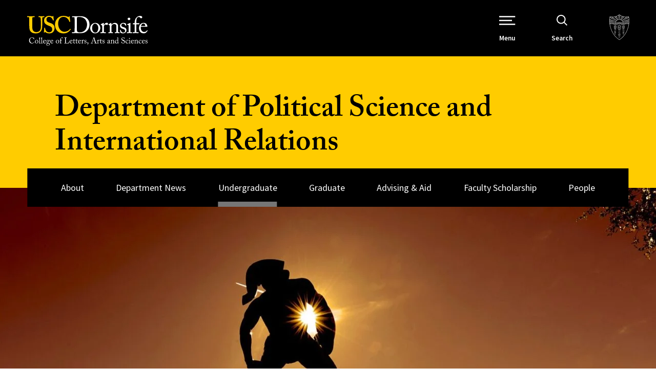

--- FILE ---
content_type: text/html; charset=UTF-8
request_url: https://dornsife.usc.edu/poir/content/
body_size: 89034
content:

<!doctype html>
<!--[if lt IE 9]><html class="no-js no-svg ie lt-ie9 lt-ie8 lt-ie7" lang="en-US"> <![endif]-->
<!--[if IE 9]><html class="no-js no-svg ie ie9 lt-ie9 lt-ie8" lang="en-US"> <![endif]-->
<!--[if gt IE 9]><!--><html class="no-js no-svg" lang="en-US"> <!--<![endif]-->
<head>
    <meta charset="UTF-8" />
    <meta name="description" content="USC Dornsife Department of Political Science and International Relations">
    <meta http-equiv="Content-Type" content="text/html; charset=UTF-8" />
    <meta http-equiv="X-UA-Compatible" content="IE=edge"><script type="text/javascript">(window.NREUM||(NREUM={})).init={privacy:{cookies_enabled:true},ajax:{deny_list:["bam.nr-data.net"]},feature_flags:["soft_nav"],distributed_tracing:{enabled:true}};(window.NREUM||(NREUM={})).loader_config={agentID:"1103209115",accountID:"3779934",trustKey:"66686",xpid:"VwEAWF9QDBAJXVVQAgICUFY=",licenseKey:"NRJS-fcd59e91b21ba42d28a",applicationID:"994253562",browserID:"1103209115"};;/*! For license information please see nr-loader-spa-1.308.0.min.js.LICENSE.txt */
(()=>{var e,t,r={384:(e,t,r)=>{"use strict";r.d(t,{NT:()=>a,US:()=>u,Zm:()=>o,bQ:()=>d,dV:()=>c,pV:()=>l});var n=r(6154),i=r(1863),s=r(1910);const a={beacon:"bam.nr-data.net",errorBeacon:"bam.nr-data.net"};function o(){return n.gm.NREUM||(n.gm.NREUM={}),void 0===n.gm.newrelic&&(n.gm.newrelic=n.gm.NREUM),n.gm.NREUM}function c(){let e=o();return e.o||(e.o={ST:n.gm.setTimeout,SI:n.gm.setImmediate||n.gm.setInterval,CT:n.gm.clearTimeout,XHR:n.gm.XMLHttpRequest,REQ:n.gm.Request,EV:n.gm.Event,PR:n.gm.Promise,MO:n.gm.MutationObserver,FETCH:n.gm.fetch,WS:n.gm.WebSocket},(0,s.i)(...Object.values(e.o))),e}function d(e,t){let r=o();r.initializedAgents??={},t.initializedAt={ms:(0,i.t)(),date:new Date},r.initializedAgents[e]=t}function u(e,t){o()[e]=t}function l(){return function(){let e=o();const t=e.info||{};e.info={beacon:a.beacon,errorBeacon:a.errorBeacon,...t}}(),function(){let e=o();const t=e.init||{};e.init={...t}}(),c(),function(){let e=o();const t=e.loader_config||{};e.loader_config={...t}}(),o()}},782:(e,t,r)=>{"use strict";r.d(t,{T:()=>n});const n=r(860).K7.pageViewTiming},860:(e,t,r)=>{"use strict";r.d(t,{$J:()=>u,K7:()=>c,P3:()=>d,XX:()=>i,Yy:()=>o,df:()=>s,qY:()=>n,v4:()=>a});const n="events",i="jserrors",s="browser/blobs",a="rum",o="browser/logs",c={ajax:"ajax",genericEvents:"generic_events",jserrors:i,logging:"logging",metrics:"metrics",pageAction:"page_action",pageViewEvent:"page_view_event",pageViewTiming:"page_view_timing",sessionReplay:"session_replay",sessionTrace:"session_trace",softNav:"soft_navigations",spa:"spa"},d={[c.pageViewEvent]:1,[c.pageViewTiming]:2,[c.metrics]:3,[c.jserrors]:4,[c.spa]:5,[c.ajax]:6,[c.sessionTrace]:7,[c.softNav]:8,[c.sessionReplay]:9,[c.logging]:10,[c.genericEvents]:11},u={[c.pageViewEvent]:a,[c.pageViewTiming]:n,[c.ajax]:n,[c.spa]:n,[c.softNav]:n,[c.metrics]:i,[c.jserrors]:i,[c.sessionTrace]:s,[c.sessionReplay]:s,[c.logging]:o,[c.genericEvents]:"ins"}},944:(e,t,r)=>{"use strict";r.d(t,{R:()=>i});var n=r(3241);function i(e,t){"function"==typeof console.debug&&(console.debug("New Relic Warning: https://github.com/newrelic/newrelic-browser-agent/blob/main/docs/warning-codes.md#".concat(e),t),(0,n.W)({agentIdentifier:null,drained:null,type:"data",name:"warn",feature:"warn",data:{code:e,secondary:t}}))}},993:(e,t,r)=>{"use strict";r.d(t,{A$:()=>s,ET:()=>a,TZ:()=>o,p_:()=>i});var n=r(860);const i={ERROR:"ERROR",WARN:"WARN",INFO:"INFO",DEBUG:"DEBUG",TRACE:"TRACE"},s={OFF:0,ERROR:1,WARN:2,INFO:3,DEBUG:4,TRACE:5},a="log",o=n.K7.logging},1541:(e,t,r)=>{"use strict";r.d(t,{U:()=>i,f:()=>n});const n={MFE:"MFE",BA:"BA"};function i(e,t){if(2!==t?.harvestEndpointVersion)return{};const r=t.agentRef.runtime.appMetadata.agents[0].entityGuid;return e?{"source.id":e.id,"source.name":e.name,"source.type":e.type,"parent.id":e.parent?.id||r,"parent.type":e.parent?.type||n.BA}:{"entity.guid":r,appId:t.agentRef.info.applicationID}}},1687:(e,t,r)=>{"use strict";r.d(t,{Ak:()=>d,Ze:()=>h,x3:()=>u});var n=r(3241),i=r(7836),s=r(3606),a=r(860),o=r(2646);const c={};function d(e,t){const r={staged:!1,priority:a.P3[t]||0};l(e),c[e].get(t)||c[e].set(t,r)}function u(e,t){e&&c[e]&&(c[e].get(t)&&c[e].delete(t),p(e,t,!1),c[e].size&&f(e))}function l(e){if(!e)throw new Error("agentIdentifier required");c[e]||(c[e]=new Map)}function h(e="",t="feature",r=!1){if(l(e),!e||!c[e].get(t)||r)return p(e,t);c[e].get(t).staged=!0,f(e)}function f(e){const t=Array.from(c[e]);t.every(([e,t])=>t.staged)&&(t.sort((e,t)=>e[1].priority-t[1].priority),t.forEach(([t])=>{c[e].delete(t),p(e,t)}))}function p(e,t,r=!0){const a=e?i.ee.get(e):i.ee,c=s.i.handlers;if(!a.aborted&&a.backlog&&c){if((0,n.W)({agentIdentifier:e,type:"lifecycle",name:"drain",feature:t}),r){const e=a.backlog[t],r=c[t];if(r){for(let t=0;e&&t<e.length;++t)g(e[t],r);Object.entries(r).forEach(([e,t])=>{Object.values(t||{}).forEach(t=>{t[0]?.on&&t[0]?.context()instanceof o.y&&t[0].on(e,t[1])})})}}a.isolatedBacklog||delete c[t],a.backlog[t]=null,a.emit("drain-"+t,[])}}function g(e,t){var r=e[1];Object.values(t[r]||{}).forEach(t=>{var r=e[0];if(t[0]===r){var n=t[1],i=e[3],s=e[2];n.apply(i,s)}})}},1738:(e,t,r)=>{"use strict";r.d(t,{U:()=>f,Y:()=>h});var n=r(3241),i=r(9908),s=r(1863),a=r(944),o=r(5701),c=r(3969),d=r(8362),u=r(860),l=r(4261);function h(e,t,r,s){const h=s||r;!h||h[e]&&h[e]!==d.d.prototype[e]||(h[e]=function(){(0,i.p)(c.xV,["API/"+e+"/called"],void 0,u.K7.metrics,r.ee),(0,n.W)({agentIdentifier:r.agentIdentifier,drained:!!o.B?.[r.agentIdentifier],type:"data",name:"api",feature:l.Pl+e,data:{}});try{return t.apply(this,arguments)}catch(e){(0,a.R)(23,e)}})}function f(e,t,r,n,a){const o=e.info;null===r?delete o.jsAttributes[t]:o.jsAttributes[t]=r,(a||null===r)&&(0,i.p)(l.Pl+n,[(0,s.t)(),t,r],void 0,"session",e.ee)}},1741:(e,t,r)=>{"use strict";r.d(t,{W:()=>s});var n=r(944),i=r(4261);class s{#e(e,...t){if(this[e]!==s.prototype[e])return this[e](...t);(0,n.R)(35,e)}addPageAction(e,t){return this.#e(i.hG,e,t)}register(e){return this.#e(i.eY,e)}recordCustomEvent(e,t){return this.#e(i.fF,e,t)}setPageViewName(e,t){return this.#e(i.Fw,e,t)}setCustomAttribute(e,t,r){return this.#e(i.cD,e,t,r)}noticeError(e,t){return this.#e(i.o5,e,t)}setUserId(e,t=!1){return this.#e(i.Dl,e,t)}setApplicationVersion(e){return this.#e(i.nb,e)}setErrorHandler(e){return this.#e(i.bt,e)}addRelease(e,t){return this.#e(i.k6,e,t)}log(e,t){return this.#e(i.$9,e,t)}start(){return this.#e(i.d3)}finished(e){return this.#e(i.BL,e)}recordReplay(){return this.#e(i.CH)}pauseReplay(){return this.#e(i.Tb)}addToTrace(e){return this.#e(i.U2,e)}setCurrentRouteName(e){return this.#e(i.PA,e)}interaction(e){return this.#e(i.dT,e)}wrapLogger(e,t,r){return this.#e(i.Wb,e,t,r)}measure(e,t){return this.#e(i.V1,e,t)}consent(e){return this.#e(i.Pv,e)}}},1863:(e,t,r)=>{"use strict";function n(){return Math.floor(performance.now())}r.d(t,{t:()=>n})},1910:(e,t,r)=>{"use strict";r.d(t,{i:()=>s});var n=r(944);const i=new Map;function s(...e){return e.every(e=>{if(i.has(e))return i.get(e);const t="function"==typeof e?e.toString():"",r=t.includes("[native code]"),s=t.includes("nrWrapper");return r||s||(0,n.R)(64,e?.name||t),i.set(e,r),r})}},2555:(e,t,r)=>{"use strict";r.d(t,{D:()=>o,f:()=>a});var n=r(384),i=r(8122);const s={beacon:n.NT.beacon,errorBeacon:n.NT.errorBeacon,licenseKey:void 0,applicationID:void 0,sa:void 0,queueTime:void 0,applicationTime:void 0,ttGuid:void 0,user:void 0,account:void 0,product:void 0,extra:void 0,jsAttributes:{},userAttributes:void 0,atts:void 0,transactionName:void 0,tNamePlain:void 0};function a(e){try{return!!e.licenseKey&&!!e.errorBeacon&&!!e.applicationID}catch(e){return!1}}const o=e=>(0,i.a)(e,s)},2614:(e,t,r)=>{"use strict";r.d(t,{BB:()=>a,H3:()=>n,g:()=>d,iL:()=>c,tS:()=>o,uh:()=>i,wk:()=>s});const n="NRBA",i="SESSION",s=144e5,a=18e5,o={STARTED:"session-started",PAUSE:"session-pause",RESET:"session-reset",RESUME:"session-resume",UPDATE:"session-update"},c={SAME_TAB:"same-tab",CROSS_TAB:"cross-tab"},d={OFF:0,FULL:1,ERROR:2}},2646:(e,t,r)=>{"use strict";r.d(t,{y:()=>n});class n{constructor(e){this.contextId=e}}},2843:(e,t,r)=>{"use strict";r.d(t,{G:()=>s,u:()=>i});var n=r(3878);function i(e,t=!1,r,i){(0,n.DD)("visibilitychange",function(){if(t)return void("hidden"===document.visibilityState&&e());e(document.visibilityState)},r,i)}function s(e,t,r){(0,n.sp)("pagehide",e,t,r)}},3241:(e,t,r)=>{"use strict";r.d(t,{W:()=>s});var n=r(6154);const i="newrelic";function s(e={}){try{n.gm.dispatchEvent(new CustomEvent(i,{detail:e}))}catch(e){}}},3304:(e,t,r)=>{"use strict";r.d(t,{A:()=>s});var n=r(7836);const i=()=>{const e=new WeakSet;return(t,r)=>{if("object"==typeof r&&null!==r){if(e.has(r))return;e.add(r)}return r}};function s(e){try{return JSON.stringify(e,i())??""}catch(e){try{n.ee.emit("internal-error",[e])}catch(e){}return""}}},3333:(e,t,r)=>{"use strict";r.d(t,{$v:()=>u,TZ:()=>n,Xh:()=>c,Zp:()=>i,kd:()=>d,mq:()=>o,nf:()=>a,qN:()=>s});const n=r(860).K7.genericEvents,i=["auxclick","click","copy","keydown","paste","scrollend"],s=["focus","blur"],a=4,o=1e3,c=2e3,d=["PageAction","UserAction","BrowserPerformance"],u={RESOURCES:"experimental.resources",REGISTER:"register"}},3434:(e,t,r)=>{"use strict";r.d(t,{Jt:()=>s,YM:()=>d});var n=r(7836),i=r(5607);const s="nr@original:".concat(i.W),a=50;var o=Object.prototype.hasOwnProperty,c=!1;function d(e,t){return e||(e=n.ee),r.inPlace=function(e,t,n,i,s){n||(n="");const a="-"===n.charAt(0);for(let o=0;o<t.length;o++){const c=t[o],d=e[c];l(d)||(e[c]=r(d,a?c+n:n,i,c,s))}},r.flag=s,r;function r(t,r,n,c,d){return l(t)?t:(r||(r=""),nrWrapper[s]=t,function(e,t,r){if(Object.defineProperty&&Object.keys)try{return Object.keys(e).forEach(function(r){Object.defineProperty(t,r,{get:function(){return e[r]},set:function(t){return e[r]=t,t}})}),t}catch(e){u([e],r)}for(var n in e)o.call(e,n)&&(t[n]=e[n])}(t,nrWrapper,e),nrWrapper);function nrWrapper(){var s,o,l,h;let f;try{o=this,s=[...arguments],l="function"==typeof n?n(s,o):n||{}}catch(t){u([t,"",[s,o,c],l],e)}i(r+"start",[s,o,c],l,d);const p=performance.now();let g;try{return h=t.apply(o,s),g=performance.now(),h}catch(e){throw g=performance.now(),i(r+"err",[s,o,e],l,d),f=e,f}finally{const e=g-p,t={start:p,end:g,duration:e,isLongTask:e>=a,methodName:c,thrownError:f};t.isLongTask&&i("long-task",[t,o],l,d),i(r+"end",[s,o,h],l,d)}}}function i(r,n,i,s){if(!c||t){var a=c;c=!0;try{e.emit(r,n,i,t,s)}catch(t){u([t,r,n,i],e)}c=a}}}function u(e,t){t||(t=n.ee);try{t.emit("internal-error",e)}catch(e){}}function l(e){return!(e&&"function"==typeof e&&e.apply&&!e[s])}},3606:(e,t,r)=>{"use strict";r.d(t,{i:()=>s});var n=r(9908);s.on=a;var i=s.handlers={};function s(e,t,r,s){a(s||n.d,i,e,t,r)}function a(e,t,r,i,s){s||(s="feature"),e||(e=n.d);var a=t[s]=t[s]||{};(a[r]=a[r]||[]).push([e,i])}},3738:(e,t,r)=>{"use strict";r.d(t,{He:()=>i,Kp:()=>o,Lc:()=>d,Rz:()=>u,TZ:()=>n,bD:()=>s,d3:()=>a,jx:()=>l,sl:()=>h,uP:()=>c});const n=r(860).K7.sessionTrace,i="bstResource",s="resource",a="-start",o="-end",c="fn"+a,d="fn"+o,u="pushState",l=1e3,h=3e4},3785:(e,t,r)=>{"use strict";r.d(t,{R:()=>c,b:()=>d});var n=r(9908),i=r(1863),s=r(860),a=r(3969),o=r(993);function c(e,t,r={},c=o.p_.INFO,d=!0,u,l=(0,i.t)()){(0,n.p)(a.xV,["API/logging/".concat(c.toLowerCase(),"/called")],void 0,s.K7.metrics,e),(0,n.p)(o.ET,[l,t,r,c,d,u],void 0,s.K7.logging,e)}function d(e){return"string"==typeof e&&Object.values(o.p_).some(t=>t===e.toUpperCase().trim())}},3878:(e,t,r)=>{"use strict";function n(e,t){return{capture:e,passive:!1,signal:t}}function i(e,t,r=!1,i){window.addEventListener(e,t,n(r,i))}function s(e,t,r=!1,i){document.addEventListener(e,t,n(r,i))}r.d(t,{DD:()=>s,jT:()=>n,sp:()=>i})},3962:(e,t,r)=>{"use strict";r.d(t,{AM:()=>a,O2:()=>l,OV:()=>s,Qu:()=>h,TZ:()=>c,ih:()=>f,pP:()=>o,t1:()=>u,tC:()=>i,wD:()=>d});var n=r(860);const i=["click","keydown","submit"],s="popstate",a="api",o="initialPageLoad",c=n.K7.softNav,d=5e3,u=500,l={INITIAL_PAGE_LOAD:"",ROUTE_CHANGE:1,UNSPECIFIED:2},h={INTERACTION:1,AJAX:2,CUSTOM_END:3,CUSTOM_TRACER:4},f={IP:"in progress",PF:"pending finish",FIN:"finished",CAN:"cancelled"}},3969:(e,t,r)=>{"use strict";r.d(t,{TZ:()=>n,XG:()=>o,rs:()=>i,xV:()=>a,z_:()=>s});const n=r(860).K7.metrics,i="sm",s="cm",a="storeSupportabilityMetrics",o="storeEventMetrics"},4234:(e,t,r)=>{"use strict";r.d(t,{W:()=>s});var n=r(7836),i=r(1687);class s{constructor(e,t){this.agentIdentifier=e,this.ee=n.ee.get(e),this.featureName=t,this.blocked=!1}deregisterDrain(){(0,i.x3)(this.agentIdentifier,this.featureName)}}},4261:(e,t,r)=>{"use strict";r.d(t,{$9:()=>u,BL:()=>c,CH:()=>p,Dl:()=>R,Fw:()=>w,PA:()=>v,Pl:()=>n,Pv:()=>A,Tb:()=>h,U2:()=>a,V1:()=>E,Wb:()=>T,bt:()=>y,cD:()=>b,d3:()=>x,dT:()=>d,eY:()=>g,fF:()=>f,hG:()=>s,hw:()=>i,k6:()=>o,nb:()=>m,o5:()=>l});const n="api-",i=n+"ixn-",s="addPageAction",a="addToTrace",o="addRelease",c="finished",d="interaction",u="log",l="noticeError",h="pauseReplay",f="recordCustomEvent",p="recordReplay",g="register",m="setApplicationVersion",v="setCurrentRouteName",b="setCustomAttribute",y="setErrorHandler",w="setPageViewName",R="setUserId",x="start",T="wrapLogger",E="measure",A="consent"},5205:(e,t,r)=>{"use strict";r.d(t,{j:()=>S});var n=r(384),i=r(1741);var s=r(2555),a=r(3333);const o=e=>{if(!e||"string"!=typeof e)return!1;try{document.createDocumentFragment().querySelector(e)}catch{return!1}return!0};var c=r(2614),d=r(944),u=r(8122);const l="[data-nr-mask]",h=e=>(0,u.a)(e,(()=>{const e={feature_flags:[],experimental:{allow_registered_children:!1,resources:!1},mask_selector:"*",block_selector:"[data-nr-block]",mask_input_options:{color:!1,date:!1,"datetime-local":!1,email:!1,month:!1,number:!1,range:!1,search:!1,tel:!1,text:!1,time:!1,url:!1,week:!1,textarea:!1,select:!1,password:!0}};return{ajax:{deny_list:void 0,block_internal:!0,enabled:!0,autoStart:!0},api:{get allow_registered_children(){return e.feature_flags.includes(a.$v.REGISTER)||e.experimental.allow_registered_children},set allow_registered_children(t){e.experimental.allow_registered_children=t},duplicate_registered_data:!1},browser_consent_mode:{enabled:!1},distributed_tracing:{enabled:void 0,exclude_newrelic_header:void 0,cors_use_newrelic_header:void 0,cors_use_tracecontext_headers:void 0,allowed_origins:void 0},get feature_flags(){return e.feature_flags},set feature_flags(t){e.feature_flags=t},generic_events:{enabled:!0,autoStart:!0},harvest:{interval:30},jserrors:{enabled:!0,autoStart:!0},logging:{enabled:!0,autoStart:!0},metrics:{enabled:!0,autoStart:!0},obfuscate:void 0,page_action:{enabled:!0},page_view_event:{enabled:!0,autoStart:!0},page_view_timing:{enabled:!0,autoStart:!0},performance:{capture_marks:!1,capture_measures:!1,capture_detail:!0,resources:{get enabled(){return e.feature_flags.includes(a.$v.RESOURCES)||e.experimental.resources},set enabled(t){e.experimental.resources=t},asset_types:[],first_party_domains:[],ignore_newrelic:!0}},privacy:{cookies_enabled:!0},proxy:{assets:void 0,beacon:void 0},session:{expiresMs:c.wk,inactiveMs:c.BB},session_replay:{autoStart:!0,enabled:!1,preload:!1,sampling_rate:10,error_sampling_rate:100,collect_fonts:!1,inline_images:!1,fix_stylesheets:!0,mask_all_inputs:!0,get mask_text_selector(){return e.mask_selector},set mask_text_selector(t){o(t)?e.mask_selector="".concat(t,",").concat(l):""===t||null===t?e.mask_selector=l:(0,d.R)(5,t)},get block_class(){return"nr-block"},get ignore_class(){return"nr-ignore"},get mask_text_class(){return"nr-mask"},get block_selector(){return e.block_selector},set block_selector(t){o(t)?e.block_selector+=",".concat(t):""!==t&&(0,d.R)(6,t)},get mask_input_options(){return e.mask_input_options},set mask_input_options(t){t&&"object"==typeof t?e.mask_input_options={...t,password:!0}:(0,d.R)(7,t)}},session_trace:{enabled:!0,autoStart:!0},soft_navigations:{enabled:!0,autoStart:!0},spa:{enabled:!0,autoStart:!0},ssl:void 0,user_actions:{enabled:!0,elementAttributes:["id","className","tagName","type"]}}})());var f=r(6154),p=r(9324);let g=0;const m={buildEnv:p.F3,distMethod:p.Xs,version:p.xv,originTime:f.WN},v={consented:!1},b={appMetadata:{},get consented(){return this.session?.state?.consent||v.consented},set consented(e){v.consented=e},customTransaction:void 0,denyList:void 0,disabled:!1,harvester:void 0,isolatedBacklog:!1,isRecording:!1,loaderType:void 0,maxBytes:3e4,obfuscator:void 0,onerror:void 0,ptid:void 0,releaseIds:{},session:void 0,timeKeeper:void 0,registeredEntities:[],jsAttributesMetadata:{bytes:0},get harvestCount(){return++g}},y=e=>{const t=(0,u.a)(e,b),r=Object.keys(m).reduce((e,t)=>(e[t]={value:m[t],writable:!1,configurable:!0,enumerable:!0},e),{});return Object.defineProperties(t,r)};var w=r(5701);const R=e=>{const t=e.startsWith("http");e+="/",r.p=t?e:"https://"+e};var x=r(7836),T=r(3241);const E={accountID:void 0,trustKey:void 0,agentID:void 0,licenseKey:void 0,applicationID:void 0,xpid:void 0},A=e=>(0,u.a)(e,E),_=new Set;function S(e,t={},r,a){let{init:o,info:c,loader_config:d,runtime:u={},exposed:l=!0}=t;if(!c){const e=(0,n.pV)();o=e.init,c=e.info,d=e.loader_config}e.init=h(o||{}),e.loader_config=A(d||{}),c.jsAttributes??={},f.bv&&(c.jsAttributes.isWorker=!0),e.info=(0,s.D)(c);const p=e.init,g=[c.beacon,c.errorBeacon];_.has(e.agentIdentifier)||(p.proxy.assets&&(R(p.proxy.assets),g.push(p.proxy.assets)),p.proxy.beacon&&g.push(p.proxy.beacon),e.beacons=[...g],function(e){const t=(0,n.pV)();Object.getOwnPropertyNames(i.W.prototype).forEach(r=>{const n=i.W.prototype[r];if("function"!=typeof n||"constructor"===n)return;let s=t[r];e[r]&&!1!==e.exposed&&"micro-agent"!==e.runtime?.loaderType&&(t[r]=(...t)=>{const n=e[r](...t);return s?s(...t):n})})}(e),(0,n.US)("activatedFeatures",w.B)),u.denyList=[...p.ajax.deny_list||[],...p.ajax.block_internal?g:[]],u.ptid=e.agentIdentifier,u.loaderType=r,e.runtime=y(u),_.has(e.agentIdentifier)||(e.ee=x.ee.get(e.agentIdentifier),e.exposed=l,(0,T.W)({agentIdentifier:e.agentIdentifier,drained:!!w.B?.[e.agentIdentifier],type:"lifecycle",name:"initialize",feature:void 0,data:e.config})),_.add(e.agentIdentifier)}},5270:(e,t,r)=>{"use strict";r.d(t,{Aw:()=>a,SR:()=>s,rF:()=>o});var n=r(384),i=r(7767);function s(e){return!!(0,n.dV)().o.MO&&(0,i.V)(e)&&!0===e?.session_trace.enabled}function a(e){return!0===e?.session_replay.preload&&s(e)}function o(e,t){try{if("string"==typeof t?.type){if("password"===t.type.toLowerCase())return"*".repeat(e?.length||0);if(void 0!==t?.dataset?.nrUnmask||t?.classList?.contains("nr-unmask"))return e}}catch(e){}return"string"==typeof e?e.replace(/[\S]/g,"*"):"*".repeat(e?.length||0)}},5289:(e,t,r)=>{"use strict";r.d(t,{GG:()=>a,Qr:()=>c,sB:()=>o});var n=r(3878),i=r(6389);function s(){return"undefined"==typeof document||"complete"===document.readyState}function a(e,t){if(s())return e();const r=(0,i.J)(e),a=setInterval(()=>{s()&&(clearInterval(a),r())},500);(0,n.sp)("load",r,t)}function o(e){if(s())return e();(0,n.DD)("DOMContentLoaded",e)}function c(e){if(s())return e();(0,n.sp)("popstate",e)}},5607:(e,t,r)=>{"use strict";r.d(t,{W:()=>n});const n=(0,r(9566).bz)()},5701:(e,t,r)=>{"use strict";r.d(t,{B:()=>s,t:()=>a});var n=r(3241);const i=new Set,s={};function a(e,t){const r=t.agentIdentifier;s[r]??={},e&&"object"==typeof e&&(i.has(r)||(t.ee.emit("rumresp",[e]),s[r]=e,i.add(r),(0,n.W)({agentIdentifier:r,loaded:!0,drained:!0,type:"lifecycle",name:"load",feature:void 0,data:e})))}},6154:(e,t,r)=>{"use strict";r.d(t,{OF:()=>d,RI:()=>i,WN:()=>h,bv:()=>s,eN:()=>f,gm:()=>a,lR:()=>l,m:()=>c,mw:()=>o,sb:()=>u});var n=r(1863);const i="undefined"!=typeof window&&!!window.document,s="undefined"!=typeof WorkerGlobalScope&&("undefined"!=typeof self&&self instanceof WorkerGlobalScope&&self.navigator instanceof WorkerNavigator||"undefined"!=typeof globalThis&&globalThis instanceof WorkerGlobalScope&&globalThis.navigator instanceof WorkerNavigator),a=i?window:"undefined"!=typeof WorkerGlobalScope&&("undefined"!=typeof self&&self instanceof WorkerGlobalScope&&self||"undefined"!=typeof globalThis&&globalThis instanceof WorkerGlobalScope&&globalThis),o=Boolean("hidden"===a?.document?.visibilityState),c=""+a?.location,d=/iPad|iPhone|iPod/.test(a.navigator?.userAgent),u=d&&"undefined"==typeof SharedWorker,l=(()=>{const e=a.navigator?.userAgent?.match(/Firefox[/\s](\d+\.\d+)/);return Array.isArray(e)&&e.length>=2?+e[1]:0})(),h=Date.now()-(0,n.t)(),f=()=>"undefined"!=typeof PerformanceNavigationTiming&&a?.performance?.getEntriesByType("navigation")?.[0]?.responseStart},6344:(e,t,r)=>{"use strict";r.d(t,{BB:()=>u,Qb:()=>l,TZ:()=>i,Ug:()=>a,Vh:()=>s,_s:()=>o,bc:()=>d,yP:()=>c});var n=r(2614);const i=r(860).K7.sessionReplay,s="errorDuringReplay",a=.12,o={DomContentLoaded:0,Load:1,FullSnapshot:2,IncrementalSnapshot:3,Meta:4,Custom:5},c={[n.g.ERROR]:15e3,[n.g.FULL]:3e5,[n.g.OFF]:0},d={RESET:{message:"Session was reset",sm:"Reset"},IMPORT:{message:"Recorder failed to import",sm:"Import"},TOO_MANY:{message:"429: Too Many Requests",sm:"Too-Many"},TOO_BIG:{message:"Payload was too large",sm:"Too-Big"},CROSS_TAB:{message:"Session Entity was set to OFF on another tab",sm:"Cross-Tab"},ENTITLEMENTS:{message:"Session Replay is not allowed and will not be started",sm:"Entitlement"}},u=5e3,l={API:"api",RESUME:"resume",SWITCH_TO_FULL:"switchToFull",INITIALIZE:"initialize",PRELOAD:"preload"}},6389:(e,t,r)=>{"use strict";function n(e,t=500,r={}){const n=r?.leading||!1;let i;return(...r)=>{n&&void 0===i&&(e.apply(this,r),i=setTimeout(()=>{i=clearTimeout(i)},t)),n||(clearTimeout(i),i=setTimeout(()=>{e.apply(this,r)},t))}}function i(e){let t=!1;return(...r)=>{t||(t=!0,e.apply(this,r))}}r.d(t,{J:()=>i,s:()=>n})},6630:(e,t,r)=>{"use strict";r.d(t,{T:()=>n});const n=r(860).K7.pageViewEvent},6774:(e,t,r)=>{"use strict";r.d(t,{T:()=>n});const n=r(860).K7.jserrors},7295:(e,t,r)=>{"use strict";r.d(t,{Xv:()=>a,gX:()=>i,iW:()=>s});var n=[];function i(e){if(!e||s(e))return!1;if(0===n.length)return!0;if("*"===n[0].hostname)return!1;for(var t=0;t<n.length;t++){var r=n[t];if(r.hostname.test(e.hostname)&&r.pathname.test(e.pathname))return!1}return!0}function s(e){return void 0===e.hostname}function a(e){if(n=[],e&&e.length)for(var t=0;t<e.length;t++){let r=e[t];if(!r)continue;if("*"===r)return void(n=[{hostname:"*"}]);0===r.indexOf("http://")?r=r.substring(7):0===r.indexOf("https://")&&(r=r.substring(8));const i=r.indexOf("/");let s,a;i>0?(s=r.substring(0,i),a=r.substring(i)):(s=r,a="*");let[c]=s.split(":");n.push({hostname:o(c),pathname:o(a,!0)})}}function o(e,t=!1){const r=e.replace(/[.+?^${}()|[\]\\]/g,e=>"\\"+e).replace(/\*/g,".*?");return new RegExp((t?"^":"")+r+"$")}},7485:(e,t,r)=>{"use strict";r.d(t,{D:()=>i});var n=r(6154);function i(e){if(0===(e||"").indexOf("data:"))return{protocol:"data"};try{const t=new URL(e,location.href),r={port:t.port,hostname:t.hostname,pathname:t.pathname,search:t.search,protocol:t.protocol.slice(0,t.protocol.indexOf(":")),sameOrigin:t.protocol===n.gm?.location?.protocol&&t.host===n.gm?.location?.host};return r.port&&""!==r.port||("http:"===t.protocol&&(r.port="80"),"https:"===t.protocol&&(r.port="443")),r.pathname&&""!==r.pathname?r.pathname.startsWith("/")||(r.pathname="/".concat(r.pathname)):r.pathname="/",r}catch(e){return{}}}},7699:(e,t,r)=>{"use strict";r.d(t,{It:()=>s,KC:()=>o,No:()=>i,qh:()=>a});var n=r(860);const i=16e3,s=1e6,a="SESSION_ERROR",o={[n.K7.logging]:!0,[n.K7.genericEvents]:!1,[n.K7.jserrors]:!1,[n.K7.ajax]:!1}},7767:(e,t,r)=>{"use strict";r.d(t,{V:()=>i});var n=r(6154);const i=e=>n.RI&&!0===e?.privacy.cookies_enabled},7836:(e,t,r)=>{"use strict";r.d(t,{P:()=>o,ee:()=>c});var n=r(384),i=r(8990),s=r(2646),a=r(5607);const o="nr@context:".concat(a.W),c=function e(t,r){var n={},a={},u={},l=!1;try{l=16===r.length&&d.initializedAgents?.[r]?.runtime.isolatedBacklog}catch(e){}var h={on:p,addEventListener:p,removeEventListener:function(e,t){var r=n[e];if(!r)return;for(var i=0;i<r.length;i++)r[i]===t&&r.splice(i,1)},emit:function(e,r,n,i,s){!1!==s&&(s=!0);if(c.aborted&&!i)return;t&&s&&t.emit(e,r,n);var o=f(n);g(e).forEach(e=>{e.apply(o,r)});var d=v()[a[e]];d&&d.push([h,e,r,o]);return o},get:m,listeners:g,context:f,buffer:function(e,t){const r=v();if(t=t||"feature",h.aborted)return;Object.entries(e||{}).forEach(([e,n])=>{a[n]=t,t in r||(r[t]=[])})},abort:function(){h._aborted=!0,Object.keys(h.backlog).forEach(e=>{delete h.backlog[e]})},isBuffering:function(e){return!!v()[a[e]]},debugId:r,backlog:l?{}:t&&"object"==typeof t.backlog?t.backlog:{},isolatedBacklog:l};return Object.defineProperty(h,"aborted",{get:()=>{let e=h._aborted||!1;return e||(t&&(e=t.aborted),e)}}),h;function f(e){return e&&e instanceof s.y?e:e?(0,i.I)(e,o,()=>new s.y(o)):new s.y(o)}function p(e,t){n[e]=g(e).concat(t)}function g(e){return n[e]||[]}function m(t){return u[t]=u[t]||e(h,t)}function v(){return h.backlog}}(void 0,"globalEE"),d=(0,n.Zm)();d.ee||(d.ee=c)},8122:(e,t,r)=>{"use strict";r.d(t,{a:()=>i});var n=r(944);function i(e,t){try{if(!e||"object"!=typeof e)return(0,n.R)(3);if(!t||"object"!=typeof t)return(0,n.R)(4);const r=Object.create(Object.getPrototypeOf(t),Object.getOwnPropertyDescriptors(t)),s=0===Object.keys(r).length?e:r;for(let a in s)if(void 0!==e[a])try{if(null===e[a]){r[a]=null;continue}Array.isArray(e[a])&&Array.isArray(t[a])?r[a]=Array.from(new Set([...e[a],...t[a]])):"object"==typeof e[a]&&"object"==typeof t[a]?r[a]=i(e[a],t[a]):r[a]=e[a]}catch(e){r[a]||(0,n.R)(1,e)}return r}catch(e){(0,n.R)(2,e)}}},8139:(e,t,r)=>{"use strict";r.d(t,{u:()=>h});var n=r(7836),i=r(3434),s=r(8990),a=r(6154);const o={},c=a.gm.XMLHttpRequest,d="addEventListener",u="removeEventListener",l="nr@wrapped:".concat(n.P);function h(e){var t=function(e){return(e||n.ee).get("events")}(e);if(o[t.debugId]++)return t;o[t.debugId]=1;var r=(0,i.YM)(t,!0);function h(e){r.inPlace(e,[d,u],"-",p)}function p(e,t){return e[1]}return"getPrototypeOf"in Object&&(a.RI&&f(document,h),c&&f(c.prototype,h),f(a.gm,h)),t.on(d+"-start",function(e,t){var n=e[1];if(null!==n&&("function"==typeof n||"object"==typeof n)&&"newrelic"!==e[0]){var i=(0,s.I)(n,l,function(){var e={object:function(){if("function"!=typeof n.handleEvent)return;return n.handleEvent.apply(n,arguments)},function:n}[typeof n];return e?r(e,"fn-",null,e.name||"anonymous"):n});this.wrapped=e[1]=i}}),t.on(u+"-start",function(e){e[1]=this.wrapped||e[1]}),t}function f(e,t,...r){let n=e;for(;"object"==typeof n&&!Object.prototype.hasOwnProperty.call(n,d);)n=Object.getPrototypeOf(n);n&&t(n,...r)}},8362:(e,t,r)=>{"use strict";r.d(t,{d:()=>s});var n=r(9566),i=r(1741);class s extends i.W{agentIdentifier=(0,n.LA)(16)}},8374:(e,t,r)=>{r.nc=(()=>{try{return document?.currentScript?.nonce}catch(e){}return""})()},8990:(e,t,r)=>{"use strict";r.d(t,{I:()=>i});var n=Object.prototype.hasOwnProperty;function i(e,t,r){if(n.call(e,t))return e[t];var i=r();if(Object.defineProperty&&Object.keys)try{return Object.defineProperty(e,t,{value:i,writable:!0,enumerable:!1}),i}catch(e){}return e[t]=i,i}},9119:(e,t,r)=>{"use strict";r.d(t,{L:()=>s});var n=/([^?#]*)[^#]*(#[^?]*|$).*/,i=/([^?#]*)().*/;function s(e,t){return e?e.replace(t?n:i,"$1$2"):e}},9300:(e,t,r)=>{"use strict";r.d(t,{T:()=>n});const n=r(860).K7.ajax},9324:(e,t,r)=>{"use strict";r.d(t,{AJ:()=>a,F3:()=>i,Xs:()=>s,Yq:()=>o,xv:()=>n});const n="1.308.0",i="PROD",s="CDN",a="@newrelic/rrweb",o="1.0.1"},9566:(e,t,r)=>{"use strict";r.d(t,{LA:()=>o,ZF:()=>c,bz:()=>a,el:()=>d});var n=r(6154);const i="xxxxxxxx-xxxx-4xxx-yxxx-xxxxxxxxxxxx";function s(e,t){return e?15&e[t]:16*Math.random()|0}function a(){const e=n.gm?.crypto||n.gm?.msCrypto;let t,r=0;return e&&e.getRandomValues&&(t=e.getRandomValues(new Uint8Array(30))),i.split("").map(e=>"x"===e?s(t,r++).toString(16):"y"===e?(3&s()|8).toString(16):e).join("")}function o(e){const t=n.gm?.crypto||n.gm?.msCrypto;let r,i=0;t&&t.getRandomValues&&(r=t.getRandomValues(new Uint8Array(e)));const a=[];for(var o=0;o<e;o++)a.push(s(r,i++).toString(16));return a.join("")}function c(){return o(16)}function d(){return o(32)}},9908:(e,t,r)=>{"use strict";r.d(t,{d:()=>n,p:()=>i});var n=r(7836).ee.get("handle");function i(e,t,r,i,s){s?(s.buffer([e],i),s.emit(e,t,r)):(n.buffer([e],i),n.emit(e,t,r))}}},n={};function i(e){var t=n[e];if(void 0!==t)return t.exports;var s=n[e]={exports:{}};return r[e](s,s.exports,i),s.exports}i.m=r,i.d=(e,t)=>{for(var r in t)i.o(t,r)&&!i.o(e,r)&&Object.defineProperty(e,r,{enumerable:!0,get:t[r]})},i.f={},i.e=e=>Promise.all(Object.keys(i.f).reduce((t,r)=>(i.f[r](e,t),t),[])),i.u=e=>({212:"nr-spa-compressor",249:"nr-spa-recorder",478:"nr-spa"}[e]+"-1.308.0.min.js"),i.o=(e,t)=>Object.prototype.hasOwnProperty.call(e,t),e={},t="NRBA-1.308.0.PROD:",i.l=(r,n,s,a)=>{if(e[r])e[r].push(n);else{var o,c;if(void 0!==s)for(var d=document.getElementsByTagName("script"),u=0;u<d.length;u++){var l=d[u];if(l.getAttribute("src")==r||l.getAttribute("data-webpack")==t+s){o=l;break}}if(!o){c=!0;var h={478:"sha512-RSfSVnmHk59T/uIPbdSE0LPeqcEdF4/+XhfJdBuccH5rYMOEZDhFdtnh6X6nJk7hGpzHd9Ujhsy7lZEz/ORYCQ==",249:"sha512-ehJXhmntm85NSqW4MkhfQqmeKFulra3klDyY0OPDUE+sQ3GokHlPh1pmAzuNy//3j4ac6lzIbmXLvGQBMYmrkg==",212:"sha512-B9h4CR46ndKRgMBcK+j67uSR2RCnJfGefU+A7FrgR/k42ovXy5x/MAVFiSvFxuVeEk/pNLgvYGMp1cBSK/G6Fg=="};(o=document.createElement("script")).charset="utf-8",i.nc&&o.setAttribute("nonce",i.nc),o.setAttribute("data-webpack",t+s),o.src=r,0!==o.src.indexOf(window.location.origin+"/")&&(o.crossOrigin="anonymous"),h[a]&&(o.integrity=h[a])}e[r]=[n];var f=(t,n)=>{o.onerror=o.onload=null,clearTimeout(p);var i=e[r];if(delete e[r],o.parentNode&&o.parentNode.removeChild(o),i&&i.forEach(e=>e(n)),t)return t(n)},p=setTimeout(f.bind(null,void 0,{type:"timeout",target:o}),12e4);o.onerror=f.bind(null,o.onerror),o.onload=f.bind(null,o.onload),c&&document.head.appendChild(o)}},i.r=e=>{"undefined"!=typeof Symbol&&Symbol.toStringTag&&Object.defineProperty(e,Symbol.toStringTag,{value:"Module"}),Object.defineProperty(e,"__esModule",{value:!0})},i.p="https://js-agent.newrelic.com/",(()=>{var e={38:0,788:0};i.f.j=(t,r)=>{var n=i.o(e,t)?e[t]:void 0;if(0!==n)if(n)r.push(n[2]);else{var s=new Promise((r,i)=>n=e[t]=[r,i]);r.push(n[2]=s);var a=i.p+i.u(t),o=new Error;i.l(a,r=>{if(i.o(e,t)&&(0!==(n=e[t])&&(e[t]=void 0),n)){var s=r&&("load"===r.type?"missing":r.type),a=r&&r.target&&r.target.src;o.message="Loading chunk "+t+" failed: ("+s+": "+a+")",o.name="ChunkLoadError",o.type=s,o.request=a,n[1](o)}},"chunk-"+t,t)}};var t=(t,r)=>{var n,s,[a,o,c]=r,d=0;if(a.some(t=>0!==e[t])){for(n in o)i.o(o,n)&&(i.m[n]=o[n]);if(c)c(i)}for(t&&t(r);d<a.length;d++)s=a[d],i.o(e,s)&&e[s]&&e[s][0](),e[s]=0},r=self["webpackChunk:NRBA-1.308.0.PROD"]=self["webpackChunk:NRBA-1.308.0.PROD"]||[];r.forEach(t.bind(null,0)),r.push=t.bind(null,r.push.bind(r))})(),(()=>{"use strict";i(8374);var e=i(8362),t=i(860);const r=Object.values(t.K7);var n=i(5205);var s=i(9908),a=i(1863),o=i(4261),c=i(1738);var d=i(1687),u=i(4234),l=i(5289),h=i(6154),f=i(944),p=i(5270),g=i(7767),m=i(6389),v=i(7699);class b extends u.W{constructor(e,t){super(e.agentIdentifier,t),this.agentRef=e,this.abortHandler=void 0,this.featAggregate=void 0,this.loadedSuccessfully=void 0,this.onAggregateImported=new Promise(e=>{this.loadedSuccessfully=e}),this.deferred=Promise.resolve(),!1===e.init[this.featureName].autoStart?this.deferred=new Promise((t,r)=>{this.ee.on("manual-start-all",(0,m.J)(()=>{(0,d.Ak)(e.agentIdentifier,this.featureName),t()}))}):(0,d.Ak)(e.agentIdentifier,t)}importAggregator(e,t,r={}){if(this.featAggregate)return;const n=async()=>{let n;await this.deferred;try{if((0,g.V)(e.init)){const{setupAgentSession:t}=await i.e(478).then(i.bind(i,8766));n=t(e)}}catch(e){(0,f.R)(20,e),this.ee.emit("internal-error",[e]),(0,s.p)(v.qh,[e],void 0,this.featureName,this.ee)}try{if(!this.#t(this.featureName,n,e.init))return(0,d.Ze)(this.agentIdentifier,this.featureName),void this.loadedSuccessfully(!1);const{Aggregate:i}=await t();this.featAggregate=new i(e,r),e.runtime.harvester.initializedAggregates.push(this.featAggregate),this.loadedSuccessfully(!0)}catch(e){(0,f.R)(34,e),this.abortHandler?.(),(0,d.Ze)(this.agentIdentifier,this.featureName,!0),this.loadedSuccessfully(!1),this.ee&&this.ee.abort()}};h.RI?(0,l.GG)(()=>n(),!0):n()}#t(e,r,n){if(this.blocked)return!1;switch(e){case t.K7.sessionReplay:return(0,p.SR)(n)&&!!r;case t.K7.sessionTrace:return!!r;default:return!0}}}var y=i(6630),w=i(2614),R=i(3241);class x extends b{static featureName=y.T;constructor(e){var t;super(e,y.T),this.setupInspectionEvents(e.agentIdentifier),t=e,(0,c.Y)(o.Fw,function(e,r){"string"==typeof e&&("/"!==e.charAt(0)&&(e="/"+e),t.runtime.customTransaction=(r||"http://custom.transaction")+e,(0,s.p)(o.Pl+o.Fw,[(0,a.t)()],void 0,void 0,t.ee))},t),this.importAggregator(e,()=>i.e(478).then(i.bind(i,2467)))}setupInspectionEvents(e){const t=(t,r)=>{t&&(0,R.W)({agentIdentifier:e,timeStamp:t.timeStamp,loaded:"complete"===t.target.readyState,type:"window",name:r,data:t.target.location+""})};(0,l.sB)(e=>{t(e,"DOMContentLoaded")}),(0,l.GG)(e=>{t(e,"load")}),(0,l.Qr)(e=>{t(e,"navigate")}),this.ee.on(w.tS.UPDATE,(t,r)=>{(0,R.W)({agentIdentifier:e,type:"lifecycle",name:"session",data:r})})}}var T=i(384);class E extends e.d{constructor(e){var t;(super(),h.gm)?(this.features={},(0,T.bQ)(this.agentIdentifier,this),this.desiredFeatures=new Set(e.features||[]),this.desiredFeatures.add(x),(0,n.j)(this,e,e.loaderType||"agent"),t=this,(0,c.Y)(o.cD,function(e,r,n=!1){if("string"==typeof e){if(["string","number","boolean"].includes(typeof r)||null===r)return(0,c.U)(t,e,r,o.cD,n);(0,f.R)(40,typeof r)}else(0,f.R)(39,typeof e)},t),function(e){(0,c.Y)(o.Dl,function(t,r=!1){if("string"!=typeof t&&null!==t)return void(0,f.R)(41,typeof t);const n=e.info.jsAttributes["enduser.id"];r&&null!=n&&n!==t?(0,s.p)(o.Pl+"setUserIdAndResetSession",[t],void 0,"session",e.ee):(0,c.U)(e,"enduser.id",t,o.Dl,!0)},e)}(this),function(e){(0,c.Y)(o.nb,function(t){if("string"==typeof t||null===t)return(0,c.U)(e,"application.version",t,o.nb,!1);(0,f.R)(42,typeof t)},e)}(this),function(e){(0,c.Y)(o.d3,function(){e.ee.emit("manual-start-all")},e)}(this),function(e){(0,c.Y)(o.Pv,function(t=!0){if("boolean"==typeof t){if((0,s.p)(o.Pl+o.Pv,[t],void 0,"session",e.ee),e.runtime.consented=t,t){const t=e.features.page_view_event;t.onAggregateImported.then(e=>{const r=t.featAggregate;e&&!r.sentRum&&r.sendRum()})}}else(0,f.R)(65,typeof t)},e)}(this),this.run()):(0,f.R)(21)}get config(){return{info:this.info,init:this.init,loader_config:this.loader_config,runtime:this.runtime}}get api(){return this}run(){try{const e=function(e){const t={};return r.forEach(r=>{t[r]=!!e[r]?.enabled}),t}(this.init),n=[...this.desiredFeatures];n.sort((e,r)=>t.P3[e.featureName]-t.P3[r.featureName]),n.forEach(r=>{if(!e[r.featureName]&&r.featureName!==t.K7.pageViewEvent)return;if(r.featureName===t.K7.spa)return void(0,f.R)(67);const n=function(e){switch(e){case t.K7.ajax:return[t.K7.jserrors];case t.K7.sessionTrace:return[t.K7.ajax,t.K7.pageViewEvent];case t.K7.sessionReplay:return[t.K7.sessionTrace];case t.K7.pageViewTiming:return[t.K7.pageViewEvent];default:return[]}}(r.featureName).filter(e=>!(e in this.features));n.length>0&&(0,f.R)(36,{targetFeature:r.featureName,missingDependencies:n}),this.features[r.featureName]=new r(this)})}catch(e){(0,f.R)(22,e);for(const e in this.features)this.features[e].abortHandler?.();const t=(0,T.Zm)();delete t.initializedAgents[this.agentIdentifier]?.features,delete this.sharedAggregator;return t.ee.get(this.agentIdentifier).abort(),!1}}}var A=i(2843),_=i(782);class S extends b{static featureName=_.T;constructor(e){super(e,_.T),h.RI&&((0,A.u)(()=>(0,s.p)("docHidden",[(0,a.t)()],void 0,_.T,this.ee),!0),(0,A.G)(()=>(0,s.p)("winPagehide",[(0,a.t)()],void 0,_.T,this.ee)),this.importAggregator(e,()=>i.e(478).then(i.bind(i,9917))))}}var O=i(3969);class I extends b{static featureName=O.TZ;constructor(e){super(e,O.TZ),h.RI&&document.addEventListener("securitypolicyviolation",e=>{(0,s.p)(O.xV,["Generic/CSPViolation/Detected"],void 0,this.featureName,this.ee)}),this.importAggregator(e,()=>i.e(478).then(i.bind(i,6555)))}}var N=i(6774),P=i(3878),k=i(3304);class D{constructor(e,t,r,n,i){this.name="UncaughtError",this.message="string"==typeof e?e:(0,k.A)(e),this.sourceURL=t,this.line=r,this.column=n,this.__newrelic=i}}function C(e){return M(e)?e:new D(void 0!==e?.message?e.message:e,e?.filename||e?.sourceURL,e?.lineno||e?.line,e?.colno||e?.col,e?.__newrelic,e?.cause)}function j(e){const t="Unhandled Promise Rejection: ";if(!e?.reason)return;if(M(e.reason)){try{e.reason.message.startsWith(t)||(e.reason.message=t+e.reason.message)}catch(e){}return C(e.reason)}const r=C(e.reason);return(r.message||"").startsWith(t)||(r.message=t+r.message),r}function L(e){if(e.error instanceof SyntaxError&&!/:\d+$/.test(e.error.stack?.trim())){const t=new D(e.message,e.filename,e.lineno,e.colno,e.error.__newrelic,e.cause);return t.name=SyntaxError.name,t}return M(e.error)?e.error:C(e)}function M(e){return e instanceof Error&&!!e.stack}function H(e,r,n,i,o=(0,a.t)()){"string"==typeof e&&(e=new Error(e)),(0,s.p)("err",[e,o,!1,r,n.runtime.isRecording,void 0,i],void 0,t.K7.jserrors,n.ee),(0,s.p)("uaErr",[],void 0,t.K7.genericEvents,n.ee)}var B=i(1541),K=i(993),W=i(3785);function U(e,{customAttributes:t={},level:r=K.p_.INFO}={},n,i,s=(0,a.t)()){(0,W.R)(n.ee,e,t,r,!1,i,s)}function F(e,r,n,i,c=(0,a.t)()){(0,s.p)(o.Pl+o.hG,[c,e,r,i],void 0,t.K7.genericEvents,n.ee)}function V(e,r,n,i,c=(0,a.t)()){const{start:d,end:u,customAttributes:l}=r||{},h={customAttributes:l||{}};if("object"!=typeof h.customAttributes||"string"!=typeof e||0===e.length)return void(0,f.R)(57);const p=(e,t)=>null==e?t:"number"==typeof e?e:e instanceof PerformanceMark?e.startTime:Number.NaN;if(h.start=p(d,0),h.end=p(u,c),Number.isNaN(h.start)||Number.isNaN(h.end))(0,f.R)(57);else{if(h.duration=h.end-h.start,!(h.duration<0))return(0,s.p)(o.Pl+o.V1,[h,e,i],void 0,t.K7.genericEvents,n.ee),h;(0,f.R)(58)}}function G(e,r={},n,i,c=(0,a.t)()){(0,s.p)(o.Pl+o.fF,[c,e,r,i],void 0,t.K7.genericEvents,n.ee)}function z(e){(0,c.Y)(o.eY,function(t){return Y(e,t)},e)}function Y(e,r,n){(0,f.R)(54,"newrelic.register"),r||={},r.type=B.f.MFE,r.licenseKey||=e.info.licenseKey,r.blocked=!1,r.parent=n||{},Array.isArray(r.tags)||(r.tags=[]);const i={};r.tags.forEach(e=>{"name"!==e&&"id"!==e&&(i["source.".concat(e)]=!0)}),r.isolated??=!0;let o=()=>{};const c=e.runtime.registeredEntities;if(!r.isolated){const e=c.find(({metadata:{target:{id:e}}})=>e===r.id&&!r.isolated);if(e)return e}const d=e=>{r.blocked=!0,o=e};function u(e){return"string"==typeof e&&!!e.trim()&&e.trim().length<501||"number"==typeof e}e.init.api.allow_registered_children||d((0,m.J)(()=>(0,f.R)(55))),u(r.id)&&u(r.name)||d((0,m.J)(()=>(0,f.R)(48,r)));const l={addPageAction:(t,n={})=>g(F,[t,{...i,...n},e],r),deregister:()=>{d((0,m.J)(()=>(0,f.R)(68)))},log:(t,n={})=>g(U,[t,{...n,customAttributes:{...i,...n.customAttributes||{}}},e],r),measure:(t,n={})=>g(V,[t,{...n,customAttributes:{...i,...n.customAttributes||{}}},e],r),noticeError:(t,n={})=>g(H,[t,{...i,...n},e],r),register:(t={})=>g(Y,[e,t],l.metadata.target),recordCustomEvent:(t,n={})=>g(G,[t,{...i,...n},e],r),setApplicationVersion:e=>p("application.version",e),setCustomAttribute:(e,t)=>p(e,t),setUserId:e=>p("enduser.id",e),metadata:{customAttributes:i,target:r}},h=()=>(r.blocked&&o(),r.blocked);h()||c.push(l);const p=(e,t)=>{h()||(i[e]=t)},g=(r,n,i)=>{if(h())return;const o=(0,a.t)();(0,s.p)(O.xV,["API/register/".concat(r.name,"/called")],void 0,t.K7.metrics,e.ee);try{if(e.init.api.duplicate_registered_data&&"register"!==r.name){let e=n;if(n[1]instanceof Object){const t={"child.id":i.id,"child.type":i.type};e="customAttributes"in n[1]?[n[0],{...n[1],customAttributes:{...n[1].customAttributes,...t}},...n.slice(2)]:[n[0],{...n[1],...t},...n.slice(2)]}r(...e,void 0,o)}return r(...n,i,o)}catch(e){(0,f.R)(50,e)}};return l}class Z extends b{static featureName=N.T;constructor(e){var t;super(e,N.T),t=e,(0,c.Y)(o.o5,(e,r)=>H(e,r,t),t),function(e){(0,c.Y)(o.bt,function(t){e.runtime.onerror=t},e)}(e),function(e){let t=0;(0,c.Y)(o.k6,function(e,r){++t>10||(this.runtime.releaseIds[e.slice(-200)]=(""+r).slice(-200))},e)}(e),z(e);try{this.removeOnAbort=new AbortController}catch(e){}this.ee.on("internal-error",(t,r)=>{this.abortHandler&&(0,s.p)("ierr",[C(t),(0,a.t)(),!0,{},e.runtime.isRecording,r],void 0,this.featureName,this.ee)}),h.gm.addEventListener("unhandledrejection",t=>{this.abortHandler&&(0,s.p)("err",[j(t),(0,a.t)(),!1,{unhandledPromiseRejection:1},e.runtime.isRecording],void 0,this.featureName,this.ee)},(0,P.jT)(!1,this.removeOnAbort?.signal)),h.gm.addEventListener("error",t=>{this.abortHandler&&(0,s.p)("err",[L(t),(0,a.t)(),!1,{},e.runtime.isRecording],void 0,this.featureName,this.ee)},(0,P.jT)(!1,this.removeOnAbort?.signal)),this.abortHandler=this.#r,this.importAggregator(e,()=>i.e(478).then(i.bind(i,2176)))}#r(){this.removeOnAbort?.abort(),this.abortHandler=void 0}}var q=i(8990);let X=1;function J(e){const t=typeof e;return!e||"object"!==t&&"function"!==t?-1:e===h.gm?0:(0,q.I)(e,"nr@id",function(){return X++})}function Q(e){if("string"==typeof e&&e.length)return e.length;if("object"==typeof e){if("undefined"!=typeof ArrayBuffer&&e instanceof ArrayBuffer&&e.byteLength)return e.byteLength;if("undefined"!=typeof Blob&&e instanceof Blob&&e.size)return e.size;if(!("undefined"!=typeof FormData&&e instanceof FormData))try{return(0,k.A)(e).length}catch(e){return}}}var ee=i(8139),te=i(7836),re=i(3434);const ne={},ie=["open","send"];function se(e){var t=e||te.ee;const r=function(e){return(e||te.ee).get("xhr")}(t);if(void 0===h.gm.XMLHttpRequest)return r;if(ne[r.debugId]++)return r;ne[r.debugId]=1,(0,ee.u)(t);var n=(0,re.YM)(r),i=h.gm.XMLHttpRequest,s=h.gm.MutationObserver,a=h.gm.Promise,o=h.gm.setInterval,c="readystatechange",d=["onload","onerror","onabort","onloadstart","onloadend","onprogress","ontimeout"],u=[],l=h.gm.XMLHttpRequest=function(e){const t=new i(e),s=r.context(t);try{r.emit("new-xhr",[t],s),t.addEventListener(c,(a=s,function(){var e=this;e.readyState>3&&!a.resolved&&(a.resolved=!0,r.emit("xhr-resolved",[],e)),n.inPlace(e,d,"fn-",y)}),(0,P.jT)(!1))}catch(e){(0,f.R)(15,e);try{r.emit("internal-error",[e])}catch(e){}}var a;return t};function p(e,t){n.inPlace(t,["onreadystatechange"],"fn-",y)}if(function(e,t){for(var r in e)t[r]=e[r]}(i,l),l.prototype=i.prototype,n.inPlace(l.prototype,ie,"-xhr-",y),r.on("send-xhr-start",function(e,t){p(e,t),function(e){u.push(e),s&&(g?g.then(b):o?o(b):(m=-m,v.data=m))}(t)}),r.on("open-xhr-start",p),s){var g=a&&a.resolve();if(!o&&!a){var m=1,v=document.createTextNode(m);new s(b).observe(v,{characterData:!0})}}else t.on("fn-end",function(e){e[0]&&e[0].type===c||b()});function b(){for(var e=0;e<u.length;e++)p(0,u[e]);u.length&&(u=[])}function y(e,t){return t}return r}var ae="fetch-",oe=ae+"body-",ce=["arrayBuffer","blob","json","text","formData"],de=h.gm.Request,ue=h.gm.Response,le="prototype";const he={};function fe(e){const t=function(e){return(e||te.ee).get("fetch")}(e);if(!(de&&ue&&h.gm.fetch))return t;if(he[t.debugId]++)return t;function r(e,r,n){var i=e[r];"function"==typeof i&&(e[r]=function(){var e,r=[...arguments],s={};t.emit(n+"before-start",[r],s),s[te.P]&&s[te.P].dt&&(e=s[te.P].dt);var a=i.apply(this,r);return t.emit(n+"start",[r,e],a),a.then(function(e){return t.emit(n+"end",[null,e],a),e},function(e){throw t.emit(n+"end",[e],a),e})})}return he[t.debugId]=1,ce.forEach(e=>{r(de[le],e,oe),r(ue[le],e,oe)}),r(h.gm,"fetch",ae),t.on(ae+"end",function(e,r){var n=this;if(r){var i=r.headers.get("content-length");null!==i&&(n.rxSize=i),t.emit(ae+"done",[null,r],n)}else t.emit(ae+"done",[e],n)}),t}var pe=i(7485),ge=i(9566);class me{constructor(e){this.agentRef=e}generateTracePayload(e){const t=this.agentRef.loader_config;if(!this.shouldGenerateTrace(e)||!t)return null;var r=(t.accountID||"").toString()||null,n=(t.agentID||"").toString()||null,i=(t.trustKey||"").toString()||null;if(!r||!n)return null;var s=(0,ge.ZF)(),a=(0,ge.el)(),o=Date.now(),c={spanId:s,traceId:a,timestamp:o};return(e.sameOrigin||this.isAllowedOrigin(e)&&this.useTraceContextHeadersForCors())&&(c.traceContextParentHeader=this.generateTraceContextParentHeader(s,a),c.traceContextStateHeader=this.generateTraceContextStateHeader(s,o,r,n,i)),(e.sameOrigin&&!this.excludeNewrelicHeader()||!e.sameOrigin&&this.isAllowedOrigin(e)&&this.useNewrelicHeaderForCors())&&(c.newrelicHeader=this.generateTraceHeader(s,a,o,r,n,i)),c}generateTraceContextParentHeader(e,t){return"00-"+t+"-"+e+"-01"}generateTraceContextStateHeader(e,t,r,n,i){return i+"@nr=0-1-"+r+"-"+n+"-"+e+"----"+t}generateTraceHeader(e,t,r,n,i,s){if(!("function"==typeof h.gm?.btoa))return null;var a={v:[0,1],d:{ty:"Browser",ac:n,ap:i,id:e,tr:t,ti:r}};return s&&n!==s&&(a.d.tk=s),btoa((0,k.A)(a))}shouldGenerateTrace(e){return this.agentRef.init?.distributed_tracing?.enabled&&this.isAllowedOrigin(e)}isAllowedOrigin(e){var t=!1;const r=this.agentRef.init?.distributed_tracing;if(e.sameOrigin)t=!0;else if(r?.allowed_origins instanceof Array)for(var n=0;n<r.allowed_origins.length;n++){var i=(0,pe.D)(r.allowed_origins[n]);if(e.hostname===i.hostname&&e.protocol===i.protocol&&e.port===i.port){t=!0;break}}return t}excludeNewrelicHeader(){var e=this.agentRef.init?.distributed_tracing;return!!e&&!!e.exclude_newrelic_header}useNewrelicHeaderForCors(){var e=this.agentRef.init?.distributed_tracing;return!!e&&!1!==e.cors_use_newrelic_header}useTraceContextHeadersForCors(){var e=this.agentRef.init?.distributed_tracing;return!!e&&!!e.cors_use_tracecontext_headers}}var ve=i(9300),be=i(7295);function ye(e){return"string"==typeof e?e:e instanceof(0,T.dV)().o.REQ?e.url:h.gm?.URL&&e instanceof URL?e.href:void 0}var we=["load","error","abort","timeout"],Re=we.length,xe=(0,T.dV)().o.REQ,Te=(0,T.dV)().o.XHR;const Ee="X-NewRelic-App-Data";class Ae extends b{static featureName=ve.T;constructor(e){super(e,ve.T),this.dt=new me(e),this.handler=(e,t,r,n)=>(0,s.p)(e,t,r,n,this.ee);try{const e={xmlhttprequest:"xhr",fetch:"fetch",beacon:"beacon"};h.gm?.performance?.getEntriesByType("resource").forEach(r=>{if(r.initiatorType in e&&0!==r.responseStatus){const n={status:r.responseStatus},i={rxSize:r.transferSize,duration:Math.floor(r.duration),cbTime:0};_e(n,r.name),this.handler("xhr",[n,i,r.startTime,r.responseEnd,e[r.initiatorType]],void 0,t.K7.ajax)}})}catch(e){}fe(this.ee),se(this.ee),function(e,r,n,i){function o(e){var t=this;t.totalCbs=0,t.called=0,t.cbTime=0,t.end=T,t.ended=!1,t.xhrGuids={},t.lastSize=null,t.loadCaptureCalled=!1,t.params=this.params||{},t.metrics=this.metrics||{},t.latestLongtaskEnd=0,e.addEventListener("load",function(r){E(t,e)},(0,P.jT)(!1)),h.lR||e.addEventListener("progress",function(e){t.lastSize=e.loaded},(0,P.jT)(!1))}function c(e){this.params={method:e[0]},_e(this,e[1]),this.metrics={}}function d(t,r){e.loader_config.xpid&&this.sameOrigin&&r.setRequestHeader("X-NewRelic-ID",e.loader_config.xpid);var n=i.generateTracePayload(this.parsedOrigin);if(n){var s=!1;n.newrelicHeader&&(r.setRequestHeader("newrelic",n.newrelicHeader),s=!0),n.traceContextParentHeader&&(r.setRequestHeader("traceparent",n.traceContextParentHeader),n.traceContextStateHeader&&r.setRequestHeader("tracestate",n.traceContextStateHeader),s=!0),s&&(this.dt=n)}}function u(e,t){var n=this.metrics,i=e[0],s=this;if(n&&i){var o=Q(i);o&&(n.txSize=o)}this.startTime=(0,a.t)(),this.body=i,this.listener=function(e){try{"abort"!==e.type||s.loadCaptureCalled||(s.params.aborted=!0),("load"!==e.type||s.called===s.totalCbs&&(s.onloadCalled||"function"!=typeof t.onload)&&"function"==typeof s.end)&&s.end(t)}catch(e){try{r.emit("internal-error",[e])}catch(e){}}};for(var c=0;c<Re;c++)t.addEventListener(we[c],this.listener,(0,P.jT)(!1))}function l(e,t,r){this.cbTime+=e,t?this.onloadCalled=!0:this.called+=1,this.called!==this.totalCbs||!this.onloadCalled&&"function"==typeof r.onload||"function"!=typeof this.end||this.end(r)}function f(e,t){var r=""+J(e)+!!t;this.xhrGuids&&!this.xhrGuids[r]&&(this.xhrGuids[r]=!0,this.totalCbs+=1)}function p(e,t){var r=""+J(e)+!!t;this.xhrGuids&&this.xhrGuids[r]&&(delete this.xhrGuids[r],this.totalCbs-=1)}function g(){this.endTime=(0,a.t)()}function m(e,t){t instanceof Te&&"load"===e[0]&&r.emit("xhr-load-added",[e[1],e[2]],t)}function v(e,t){t instanceof Te&&"load"===e[0]&&r.emit("xhr-load-removed",[e[1],e[2]],t)}function b(e,t,r){t instanceof Te&&("onload"===r&&(this.onload=!0),("load"===(e[0]&&e[0].type)||this.onload)&&(this.xhrCbStart=(0,a.t)()))}function y(e,t){this.xhrCbStart&&r.emit("xhr-cb-time",[(0,a.t)()-this.xhrCbStart,this.onload,t],t)}function w(e){var t,r=e[1]||{};if("string"==typeof e[0]?0===(t=e[0]).length&&h.RI&&(t=""+h.gm.location.href):e[0]&&e[0].url?t=e[0].url:h.gm?.URL&&e[0]&&e[0]instanceof URL?t=e[0].href:"function"==typeof e[0].toString&&(t=e[0].toString()),"string"==typeof t&&0!==t.length){t&&(this.parsedOrigin=(0,pe.D)(t),this.sameOrigin=this.parsedOrigin.sameOrigin);var n=i.generateTracePayload(this.parsedOrigin);if(n&&(n.newrelicHeader||n.traceContextParentHeader))if(e[0]&&e[0].headers)o(e[0].headers,n)&&(this.dt=n);else{var s={};for(var a in r)s[a]=r[a];s.headers=new Headers(r.headers||{}),o(s.headers,n)&&(this.dt=n),e.length>1?e[1]=s:e.push(s)}}function o(e,t){var r=!1;return t.newrelicHeader&&(e.set("newrelic",t.newrelicHeader),r=!0),t.traceContextParentHeader&&(e.set("traceparent",t.traceContextParentHeader),t.traceContextStateHeader&&e.set("tracestate",t.traceContextStateHeader),r=!0),r}}function R(e,t){this.params={},this.metrics={},this.startTime=(0,a.t)(),this.dt=t,e.length>=1&&(this.target=e[0]),e.length>=2&&(this.opts=e[1]);var r=this.opts||{},n=this.target;_e(this,ye(n));var i=(""+(n&&n instanceof xe&&n.method||r.method||"GET")).toUpperCase();this.params.method=i,this.body=r.body,this.txSize=Q(r.body)||0}function x(e,r){if(this.endTime=(0,a.t)(),this.params||(this.params={}),(0,be.iW)(this.params))return;let i;this.params.status=r?r.status:0,"string"==typeof this.rxSize&&this.rxSize.length>0&&(i=+this.rxSize);const s={txSize:this.txSize,rxSize:i,duration:(0,a.t)()-this.startTime};n("xhr",[this.params,s,this.startTime,this.endTime,"fetch"],this,t.K7.ajax)}function T(e){const r=this.params,i=this.metrics;if(!this.ended){this.ended=!0;for(let t=0;t<Re;t++)e.removeEventListener(we[t],this.listener,!1);r.aborted||(0,be.iW)(r)||(i.duration=(0,a.t)()-this.startTime,this.loadCaptureCalled||4!==e.readyState?null==r.status&&(r.status=0):E(this,e),i.cbTime=this.cbTime,n("xhr",[r,i,this.startTime,this.endTime,"xhr"],this,t.K7.ajax))}}function E(e,n){e.params.status=n.status;var i=function(e,t){var r=e.responseType;return"json"===r&&null!==t?t:"arraybuffer"===r||"blob"===r||"json"===r?Q(e.response):"text"===r||""===r||void 0===r?Q(e.responseText):void 0}(n,e.lastSize);if(i&&(e.metrics.rxSize=i),e.sameOrigin&&n.getAllResponseHeaders().indexOf(Ee)>=0){var a=n.getResponseHeader(Ee);a&&((0,s.p)(O.rs,["Ajax/CrossApplicationTracing/Header/Seen"],void 0,t.K7.metrics,r),e.params.cat=a.split(", ").pop())}e.loadCaptureCalled=!0}r.on("new-xhr",o),r.on("open-xhr-start",c),r.on("open-xhr-end",d),r.on("send-xhr-start",u),r.on("xhr-cb-time",l),r.on("xhr-load-added",f),r.on("xhr-load-removed",p),r.on("xhr-resolved",g),r.on("addEventListener-end",m),r.on("removeEventListener-end",v),r.on("fn-end",y),r.on("fetch-before-start",w),r.on("fetch-start",R),r.on("fn-start",b),r.on("fetch-done",x)}(e,this.ee,this.handler,this.dt),this.importAggregator(e,()=>i.e(478).then(i.bind(i,3845)))}}function _e(e,t){var r=(0,pe.D)(t),n=e.params||e;n.hostname=r.hostname,n.port=r.port,n.protocol=r.protocol,n.host=r.hostname+":"+r.port,n.pathname=r.pathname,e.parsedOrigin=r,e.sameOrigin=r.sameOrigin}const Se={},Oe=["pushState","replaceState"];function Ie(e){const t=function(e){return(e||te.ee).get("history")}(e);return!h.RI||Se[t.debugId]++||(Se[t.debugId]=1,(0,re.YM)(t).inPlace(window.history,Oe,"-")),t}var Ne=i(3738);function Pe(e){(0,c.Y)(o.BL,function(r=Date.now()){const n=r-h.WN;n<0&&(0,f.R)(62,r),(0,s.p)(O.XG,[o.BL,{time:n}],void 0,t.K7.metrics,e.ee),e.addToTrace({name:o.BL,start:r,origin:"nr"}),(0,s.p)(o.Pl+o.hG,[n,o.BL],void 0,t.K7.genericEvents,e.ee)},e)}const{He:ke,bD:De,d3:Ce,Kp:je,TZ:Le,Lc:Me,uP:He,Rz:Be}=Ne;class Ke extends b{static featureName=Le;constructor(e){var r;super(e,Le),r=e,(0,c.Y)(o.U2,function(e){if(!(e&&"object"==typeof e&&e.name&&e.start))return;const n={n:e.name,s:e.start-h.WN,e:(e.end||e.start)-h.WN,o:e.origin||"",t:"api"};n.s<0||n.e<0||n.e<n.s?(0,f.R)(61,{start:n.s,end:n.e}):(0,s.p)("bstApi",[n],void 0,t.K7.sessionTrace,r.ee)},r),Pe(e);if(!(0,g.V)(e.init))return void this.deregisterDrain();const n=this.ee;let d;Ie(n),this.eventsEE=(0,ee.u)(n),this.eventsEE.on(He,function(e,t){this.bstStart=(0,a.t)()}),this.eventsEE.on(Me,function(e,r){(0,s.p)("bst",[e[0],r,this.bstStart,(0,a.t)()],void 0,t.K7.sessionTrace,n)}),n.on(Be+Ce,function(e){this.time=(0,a.t)(),this.startPath=location.pathname+location.hash}),n.on(Be+je,function(e){(0,s.p)("bstHist",[location.pathname+location.hash,this.startPath,this.time],void 0,t.K7.sessionTrace,n)});try{d=new PerformanceObserver(e=>{const r=e.getEntries();(0,s.p)(ke,[r],void 0,t.K7.sessionTrace,n)}),d.observe({type:De,buffered:!0})}catch(e){}this.importAggregator(e,()=>i.e(478).then(i.bind(i,6974)),{resourceObserver:d})}}var We=i(6344);class Ue extends b{static featureName=We.TZ;#n;recorder;constructor(e){var r;let n;super(e,We.TZ),r=e,(0,c.Y)(o.CH,function(){(0,s.p)(o.CH,[],void 0,t.K7.sessionReplay,r.ee)},r),function(e){(0,c.Y)(o.Tb,function(){(0,s.p)(o.Tb,[],void 0,t.K7.sessionReplay,e.ee)},e)}(e);try{n=JSON.parse(localStorage.getItem("".concat(w.H3,"_").concat(w.uh)))}catch(e){}(0,p.SR)(e.init)&&this.ee.on(o.CH,()=>this.#i()),this.#s(n)&&this.importRecorder().then(e=>{e.startRecording(We.Qb.PRELOAD,n?.sessionReplayMode)}),this.importAggregator(this.agentRef,()=>i.e(478).then(i.bind(i,6167)),this),this.ee.on("err",e=>{this.blocked||this.agentRef.runtime.isRecording&&(this.errorNoticed=!0,(0,s.p)(We.Vh,[e],void 0,this.featureName,this.ee))})}#s(e){return e&&(e.sessionReplayMode===w.g.FULL||e.sessionReplayMode===w.g.ERROR)||(0,p.Aw)(this.agentRef.init)}importRecorder(){return this.recorder?Promise.resolve(this.recorder):(this.#n??=Promise.all([i.e(478),i.e(249)]).then(i.bind(i,4866)).then(({Recorder:e})=>(this.recorder=new e(this),this.recorder)).catch(e=>{throw this.ee.emit("internal-error",[e]),this.blocked=!0,e}),this.#n)}#i(){this.blocked||(this.featAggregate?this.featAggregate.mode!==w.g.FULL&&this.featAggregate.initializeRecording(w.g.FULL,!0,We.Qb.API):this.importRecorder().then(()=>{this.recorder.startRecording(We.Qb.API,w.g.FULL)}))}}var Fe=i(3962);class Ve extends b{static featureName=Fe.TZ;constructor(e){if(super(e,Fe.TZ),function(e){const r=e.ee.get("tracer");function n(){}(0,c.Y)(o.dT,function(e){return(new n).get("object"==typeof e?e:{})},e);const i=n.prototype={createTracer:function(n,i){var o={},c=this,d="function"==typeof i;return(0,s.p)(O.xV,["API/createTracer/called"],void 0,t.K7.metrics,e.ee),function(){if(r.emit((d?"":"no-")+"fn-start",[(0,a.t)(),c,d],o),d)try{return i.apply(this,arguments)}catch(e){const t="string"==typeof e?new Error(e):e;throw r.emit("fn-err",[arguments,this,t],o),t}finally{r.emit("fn-end",[(0,a.t)()],o)}}}};["actionText","setName","setAttribute","save","ignore","onEnd","getContext","end","get"].forEach(r=>{c.Y.apply(this,[r,function(){return(0,s.p)(o.hw+r,[performance.now(),...arguments],this,t.K7.softNav,e.ee),this},e,i])}),(0,c.Y)(o.PA,function(){(0,s.p)(o.hw+"routeName",[performance.now(),...arguments],void 0,t.K7.softNav,e.ee)},e)}(e),!h.RI||!(0,T.dV)().o.MO)return;const r=Ie(this.ee);try{this.removeOnAbort=new AbortController}catch(e){}Fe.tC.forEach(e=>{(0,P.sp)(e,e=>{l(e)},!0,this.removeOnAbort?.signal)});const n=()=>(0,s.p)("newURL",[(0,a.t)(),""+window.location],void 0,this.featureName,this.ee);r.on("pushState-end",n),r.on("replaceState-end",n),(0,P.sp)(Fe.OV,e=>{l(e),(0,s.p)("newURL",[e.timeStamp,""+window.location],void 0,this.featureName,this.ee)},!0,this.removeOnAbort?.signal);let d=!1;const u=new((0,T.dV)().o.MO)((e,t)=>{d||(d=!0,requestAnimationFrame(()=>{(0,s.p)("newDom",[(0,a.t)()],void 0,this.featureName,this.ee),d=!1}))}),l=(0,m.s)(e=>{"loading"!==document.readyState&&((0,s.p)("newUIEvent",[e],void 0,this.featureName,this.ee),u.observe(document.body,{attributes:!0,childList:!0,subtree:!0,characterData:!0}))},100,{leading:!0});this.abortHandler=function(){this.removeOnAbort?.abort(),u.disconnect(),this.abortHandler=void 0},this.importAggregator(e,()=>i.e(478).then(i.bind(i,4393)),{domObserver:u})}}var Ge=i(3333),ze=i(9119);const Ye={},Ze=new Set;function qe(e){return"string"==typeof e?{type:"string",size:(new TextEncoder).encode(e).length}:e instanceof ArrayBuffer?{type:"ArrayBuffer",size:e.byteLength}:e instanceof Blob?{type:"Blob",size:e.size}:e instanceof DataView?{type:"DataView",size:e.byteLength}:ArrayBuffer.isView(e)?{type:"TypedArray",size:e.byteLength}:{type:"unknown",size:0}}class Xe{constructor(e,t){this.timestamp=(0,a.t)(),this.currentUrl=(0,ze.L)(window.location.href),this.socketId=(0,ge.LA)(8),this.requestedUrl=(0,ze.L)(e),this.requestedProtocols=Array.isArray(t)?t.join(","):t||"",this.openedAt=void 0,this.protocol=void 0,this.extensions=void 0,this.binaryType=void 0,this.messageOrigin=void 0,this.messageCount=0,this.messageBytes=0,this.messageBytesMin=0,this.messageBytesMax=0,this.messageTypes=void 0,this.sendCount=0,this.sendBytes=0,this.sendBytesMin=0,this.sendBytesMax=0,this.sendTypes=void 0,this.closedAt=void 0,this.closeCode=void 0,this.closeReason="unknown",this.closeWasClean=void 0,this.connectedDuration=0,this.hasErrors=void 0}}class $e extends b{static featureName=Ge.TZ;constructor(e){super(e,Ge.TZ);const r=e.init.feature_flags.includes("websockets"),n=[e.init.page_action.enabled,e.init.performance.capture_marks,e.init.performance.capture_measures,e.init.performance.resources.enabled,e.init.user_actions.enabled,r];var d;let u,l;if(d=e,(0,c.Y)(o.hG,(e,t)=>F(e,t,d),d),function(e){(0,c.Y)(o.fF,(t,r)=>G(t,r,e),e)}(e),Pe(e),z(e),function(e){(0,c.Y)(o.V1,(t,r)=>V(t,r,e),e)}(e),r&&(l=function(e){if(!(0,T.dV)().o.WS)return e;const t=e.get("websockets");if(Ye[t.debugId]++)return t;Ye[t.debugId]=1,(0,A.G)(()=>{const e=(0,a.t)();Ze.forEach(r=>{r.nrData.closedAt=e,r.nrData.closeCode=1001,r.nrData.closeReason="Page navigating away",r.nrData.closeWasClean=!1,r.nrData.openedAt&&(r.nrData.connectedDuration=e-r.nrData.openedAt),t.emit("ws",[r.nrData],r)})});class r extends WebSocket{static name="WebSocket";static toString(){return"function WebSocket() { [native code] }"}toString(){return"[object WebSocket]"}get[Symbol.toStringTag](){return r.name}#a(e){(e.__newrelic??={}).socketId=this.nrData.socketId,this.nrData.hasErrors??=!0}constructor(...e){super(...e),this.nrData=new Xe(e[0],e[1]),this.addEventListener("open",()=>{this.nrData.openedAt=(0,a.t)(),["protocol","extensions","binaryType"].forEach(e=>{this.nrData[e]=this[e]}),Ze.add(this)}),this.addEventListener("message",e=>{const{type:t,size:r}=qe(e.data);this.nrData.messageOrigin??=(0,ze.L)(e.origin),this.nrData.messageCount++,this.nrData.messageBytes+=r,this.nrData.messageBytesMin=Math.min(this.nrData.messageBytesMin||1/0,r),this.nrData.messageBytesMax=Math.max(this.nrData.messageBytesMax,r),(this.nrData.messageTypes??"").includes(t)||(this.nrData.messageTypes=this.nrData.messageTypes?"".concat(this.nrData.messageTypes,",").concat(t):t)}),this.addEventListener("close",e=>{this.nrData.closedAt=(0,a.t)(),this.nrData.closeCode=e.code,e.reason&&(this.nrData.closeReason=e.reason),this.nrData.closeWasClean=e.wasClean,this.nrData.connectedDuration=this.nrData.closedAt-this.nrData.openedAt,Ze.delete(this),t.emit("ws",[this.nrData],this)})}addEventListener(e,t,...r){const n=this,i="function"==typeof t?function(...e){try{return t.apply(this,e)}catch(e){throw n.#a(e),e}}:t?.handleEvent?{handleEvent:function(...e){try{return t.handleEvent.apply(t,e)}catch(e){throw n.#a(e),e}}}:t;return super.addEventListener(e,i,...r)}send(e){if(this.readyState===WebSocket.OPEN){const{type:t,size:r}=qe(e);this.nrData.sendCount++,this.nrData.sendBytes+=r,this.nrData.sendBytesMin=Math.min(this.nrData.sendBytesMin||1/0,r),this.nrData.sendBytesMax=Math.max(this.nrData.sendBytesMax,r),(this.nrData.sendTypes??"").includes(t)||(this.nrData.sendTypes=this.nrData.sendTypes?"".concat(this.nrData.sendTypes,",").concat(t):t)}try{return super.send(e)}catch(e){throw this.#a(e),e}}close(...e){try{super.close(...e)}catch(e){throw this.#a(e),e}}}return h.gm.WebSocket=r,t}(this.ee)),h.RI){if(fe(this.ee),se(this.ee),u=Ie(this.ee),e.init.user_actions.enabled){function f(t){const r=(0,pe.D)(t);return e.beacons.includes(r.hostname+":"+r.port)}function p(){u.emit("navChange")}Ge.Zp.forEach(e=>(0,P.sp)(e,e=>(0,s.p)("ua",[e],void 0,this.featureName,this.ee),!0)),Ge.qN.forEach(e=>{const t=(0,m.s)(e=>{(0,s.p)("ua",[e],void 0,this.featureName,this.ee)},500,{leading:!0});(0,P.sp)(e,t)}),h.gm.addEventListener("error",()=>{(0,s.p)("uaErr",[],void 0,t.K7.genericEvents,this.ee)},(0,P.jT)(!1,this.removeOnAbort?.signal)),this.ee.on("open-xhr-start",(e,r)=>{f(e[1])||r.addEventListener("readystatechange",()=>{2===r.readyState&&(0,s.p)("uaXhr",[],void 0,t.K7.genericEvents,this.ee)})}),this.ee.on("fetch-start",e=>{e.length>=1&&!f(ye(e[0]))&&(0,s.p)("uaXhr",[],void 0,t.K7.genericEvents,this.ee)}),u.on("pushState-end",p),u.on("replaceState-end",p),window.addEventListener("hashchange",p,(0,P.jT)(!0,this.removeOnAbort?.signal)),window.addEventListener("popstate",p,(0,P.jT)(!0,this.removeOnAbort?.signal))}if(e.init.performance.resources.enabled&&h.gm.PerformanceObserver?.supportedEntryTypes.includes("resource")){new PerformanceObserver(e=>{e.getEntries().forEach(e=>{(0,s.p)("browserPerformance.resource",[e],void 0,this.featureName,this.ee)})}).observe({type:"resource",buffered:!0})}}r&&l.on("ws",e=>{(0,s.p)("ws-complete",[e],void 0,this.featureName,this.ee)});try{this.removeOnAbort=new AbortController}catch(g){}this.abortHandler=()=>{this.removeOnAbort?.abort(),this.abortHandler=void 0},n.some(e=>e)?this.importAggregator(e,()=>i.e(478).then(i.bind(i,8019))):this.deregisterDrain()}}var Je=i(2646);const Qe=new Map;function et(e,t,r,n,i=!0){if("object"!=typeof t||!t||"string"!=typeof r||!r||"function"!=typeof t[r])return(0,f.R)(29);const s=function(e){return(e||te.ee).get("logger")}(e),a=(0,re.YM)(s),o=new Je.y(te.P);o.level=n.level,o.customAttributes=n.customAttributes,o.autoCaptured=i;const c=t[r]?.[re.Jt]||t[r];return Qe.set(c,o),a.inPlace(t,[r],"wrap-logger-",()=>Qe.get(c)),s}var tt=i(1910);class rt extends b{static featureName=K.TZ;constructor(e){var t;super(e,K.TZ),t=e,(0,c.Y)(o.$9,(e,r)=>U(e,r,t),t),function(e){(0,c.Y)(o.Wb,(t,r,{customAttributes:n={},level:i=K.p_.INFO}={})=>{et(e.ee,t,r,{customAttributes:n,level:i},!1)},e)}(e),z(e);const r=this.ee;["log","error","warn","info","debug","trace"].forEach(e=>{(0,tt.i)(h.gm.console[e]),et(r,h.gm.console,e,{level:"log"===e?"info":e})}),this.ee.on("wrap-logger-end",function([e]){const{level:t,customAttributes:n,autoCaptured:i}=this;(0,W.R)(r,e,n,t,i)}),this.importAggregator(e,()=>i.e(478).then(i.bind(i,5288)))}}new E({features:[Ae,x,S,Ke,Ue,I,Z,$e,rt,Ve],loaderType:"spa"})})()})();</script>
    <meta name="viewport" content="width=device-width" />
    <meta name="facebook-domain-verification" content="p9tzeskohr0vev98q6np03wurnt5rc" />
    <link rel="author" href="https://dornsife.usc.edu/poir/wp-content/themes/usc-dornsife/humans.txt" />
    <link rel="pingback" href="https://dornsife.usc.edu/poir/xmlrpc.php" />
    <link rel="profile" href="http://gmpg.org/xfn/11">
    <meta name='robots' content='index, follow, max-image-preview:large, max-snippet:-1, max-video-preview:-1' />

	<!-- This site is optimized with the Yoast SEO plugin v26.7 - https://yoast.com/wordpress/plugins/seo/ -->
	<title>Undergraduate Programs and Research - Department of Political Science and International Relations</title>
	<link rel="canonical" href="https://dornsife.usc.edu/poir/content/" />
	<meta property="og:locale" content="en_US" />
	<meta property="og:type" content="article" />
	<meta property="og:title" content="Undergraduate Programs and Research - Department of Political Science and International Relations" />
	<meta property="og:url" content="https://dornsife.usc.edu/poir/content/" />
	<meta property="og:site_name" content="Department of Political Science and International Relations" />
	<meta property="article:publisher" content="https://www.facebook.com/USCPOIR/" />
	<meta property="article:modified_time" content="2025-01-16T23:02:39+00:00" />
	<meta property="og:image" content="https://dornsife.usc.edu/poir/wp-content/uploads/sites/65/2023/10/Z-sunset-Tommy_Gus-1.jpg" />
	<meta property="og:image:width" content="2000" />
	<meta property="og:image:height" content="1150" />
	<meta property="og:image:type" content="image/jpeg" />
	<meta name="twitter:card" content="summary_large_image" />
	<meta name="twitter:site" content="@uscpoir" />
	<script type="application/ld+json" class="yoast-schema-graph">{"@context":"https://schema.org","@graph":[{"@type":"WebPage","@id":"https://dornsife.usc.edu/poir/content/","url":"https://dornsife.usc.edu/poir/content/","name":"Undergraduate Programs and Research - Department of Political Science and International Relations","isPartOf":{"@id":"https://live-usc-dornsife.pantheonsite.io/poir/#website"},"primaryImageOfPage":{"@id":"https://dornsife.usc.edu/poir/content/#primaryimage"},"image":{"@id":"https://dornsife.usc.edu/poir/content/#primaryimage"},"thumbnailUrl":"https://dornsife.usc.edu/poir/wp-content/uploads/sites/65/2023/10/Z-sunset-Tommy_Gus-1.jpg","datePublished":"2022-11-02T18:17:51+00:00","dateModified":"2025-01-16T23:02:39+00:00","breadcrumb":{"@id":"https://dornsife.usc.edu/poir/content/#breadcrumb"},"inLanguage":"en-US","potentialAction":[{"@type":"ReadAction","target":["https://dornsife.usc.edu/poir/content/"]}]},{"@type":"ImageObject","inLanguage":"en-US","@id":"https://dornsife.usc.edu/poir/content/#primaryimage","url":"https://dornsife.usc.edu/poir/wp-content/uploads/sites/65/2023/10/Z-sunset-Tommy_Gus-1.jpg","contentUrl":"https://dornsife.usc.edu/poir/wp-content/uploads/sites/65/2023/10/Z-sunset-Tommy_Gus-1.jpg","width":2000,"height":1150,"caption":"Tommy Trojan at Sunrise"},{"@type":"BreadcrumbList","@id":"https://dornsife.usc.edu/poir/content/#breadcrumb","itemListElement":[{"@type":"ListItem","position":1,"name":"Home","item":"https://dornsife.usc.edu/poir/"},{"@type":"ListItem","position":2,"name":"Undergraduate Programs and Research"}]},{"@type":"WebSite","@id":"https://live-usc-dornsife.pantheonsite.io/poir/#website","url":"https://live-usc-dornsife.pantheonsite.io/poir/","name":"Department of Political Science and International Relations","description":"USC Dornsife Department of Political Science and International Relations","potentialAction":[{"@type":"SearchAction","target":{"@type":"EntryPoint","urlTemplate":"https://live-usc-dornsife.pantheonsite.io/poir/?s={search_term_string}"},"query-input":{"@type":"PropertyValueSpecification","valueRequired":true,"valueName":"search_term_string"}}],"inLanguage":"en-US"}]}</script>
	<!-- / Yoast SEO plugin. -->


<link rel='dns-prefetch' href='//dornsife.usc.edu' />
<link rel='dns-prefetch' href='//use.typekit.net' />
<link rel='dns-prefetch' href='//fonts.googleapis.com' />
<link rel="alternate" type="application/rss+xml" title="Department of Political Science and International Relations &raquo; Feed" href="https://dornsife.usc.edu/poir/feed/" />
<link rel="alternate" type="application/rss+xml" title="Department of Political Science and International Relations &raquo; Comments Feed" href="https://dornsife.usc.edu/poir/comments/feed/" />
<link rel="alternate" title="oEmbed (JSON)" type="application/json+oembed" href="https://dornsife.usc.edu/poir/wp-json/oembed/1.0/embed?url=https%3A%2F%2Fdornsife.usc.edu%2Fpoir%2Fcontent%2F" />
<link rel="alternate" title="oEmbed (XML)" type="text/xml+oembed" href="https://dornsife.usc.edu/poir/wp-json/oembed/1.0/embed?url=https%3A%2F%2Fdornsife.usc.edu%2Fpoir%2Fcontent%2F&#038;format=xml" />
<style id='wp-emoji-styles-inline-css' type='text/css'>

	img.wp-smiley, img.emoji {
		display: inline !important;
		border: none !important;
		box-shadow: none !important;
		height: 1em !important;
		width: 1em !important;
		margin: 0 0.07em !important;
		vertical-align: -0.1em !important;
		background: none !important;
		padding: 0 !important;
	}
/*# sourceURL=wp-emoji-styles-inline-css */
</style>
<style id='wp-block-library-inline-css' type='text/css'>
:root{--wp-block-synced-color:#7a00df;--wp-block-synced-color--rgb:122,0,223;--wp-bound-block-color:var(--wp-block-synced-color);--wp-editor-canvas-background:#ddd;--wp-admin-theme-color:#007cba;--wp-admin-theme-color--rgb:0,124,186;--wp-admin-theme-color-darker-10:#006ba1;--wp-admin-theme-color-darker-10--rgb:0,107,160.5;--wp-admin-theme-color-darker-20:#005a87;--wp-admin-theme-color-darker-20--rgb:0,90,135;--wp-admin-border-width-focus:2px}@media (min-resolution:192dpi){:root{--wp-admin-border-width-focus:1.5px}}.wp-element-button{cursor:pointer}:root .has-very-light-gray-background-color{background-color:#eee}:root .has-very-dark-gray-background-color{background-color:#313131}:root .has-very-light-gray-color{color:#eee}:root .has-very-dark-gray-color{color:#313131}:root .has-vivid-green-cyan-to-vivid-cyan-blue-gradient-background{background:linear-gradient(135deg,#00d084,#0693e3)}:root .has-purple-crush-gradient-background{background:linear-gradient(135deg,#34e2e4,#4721fb 50%,#ab1dfe)}:root .has-hazy-dawn-gradient-background{background:linear-gradient(135deg,#faaca8,#dad0ec)}:root .has-subdued-olive-gradient-background{background:linear-gradient(135deg,#fafae1,#67a671)}:root .has-atomic-cream-gradient-background{background:linear-gradient(135deg,#fdd79a,#004a59)}:root .has-nightshade-gradient-background{background:linear-gradient(135deg,#330968,#31cdcf)}:root .has-midnight-gradient-background{background:linear-gradient(135deg,#020381,#2874fc)}:root{--wp--preset--font-size--normal:16px;--wp--preset--font-size--huge:42px}.has-regular-font-size{font-size:1em}.has-larger-font-size{font-size:2.625em}.has-normal-font-size{font-size:var(--wp--preset--font-size--normal)}.has-huge-font-size{font-size:var(--wp--preset--font-size--huge)}.has-text-align-center{text-align:center}.has-text-align-left{text-align:left}.has-text-align-right{text-align:right}.has-fit-text{white-space:nowrap!important}#end-resizable-editor-section{display:none}.aligncenter{clear:both}.items-justified-left{justify-content:flex-start}.items-justified-center{justify-content:center}.items-justified-right{justify-content:flex-end}.items-justified-space-between{justify-content:space-between}.screen-reader-text{border:0;clip-path:inset(50%);height:1px;margin:-1px;overflow:hidden;padding:0;position:absolute;width:1px;word-wrap:normal!important}.screen-reader-text:focus{background-color:#ddd;clip-path:none;color:#444;display:block;font-size:1em;height:auto;left:5px;line-height:normal;padding:15px 23px 14px;text-decoration:none;top:5px;width:auto;z-index:100000}html :where(.has-border-color){border-style:solid}html :where([style*=border-top-color]){border-top-style:solid}html :where([style*=border-right-color]){border-right-style:solid}html :where([style*=border-bottom-color]){border-bottom-style:solid}html :where([style*=border-left-color]){border-left-style:solid}html :where([style*=border-width]){border-style:solid}html :where([style*=border-top-width]){border-top-style:solid}html :where([style*=border-right-width]){border-right-style:solid}html :where([style*=border-bottom-width]){border-bottom-style:solid}html :where([style*=border-left-width]){border-left-style:solid}html :where(img[class*=wp-image-]){height:auto;max-width:100%}:where(figure){margin:0 0 1em}html :where(.is-position-sticky){--wp-admin--admin-bar--position-offset:var(--wp-admin--admin-bar--height,0px)}@media screen and (max-width:600px){html :where(.is-position-sticky){--wp-admin--admin-bar--position-offset:0px}}

/*# sourceURL=wp-block-library-inline-css */
</style><style id='global-styles-inline-css' type='text/css'>
:root{--wp--preset--aspect-ratio--square: 1;--wp--preset--aspect-ratio--4-3: 4/3;--wp--preset--aspect-ratio--3-4: 3/4;--wp--preset--aspect-ratio--3-2: 3/2;--wp--preset--aspect-ratio--2-3: 2/3;--wp--preset--aspect-ratio--16-9: 16/9;--wp--preset--aspect-ratio--9-16: 9/16;--wp--preset--color--black: #000000;--wp--preset--color--cyan-bluish-gray: #abb8c3;--wp--preset--color--white: #ffffff;--wp--preset--color--pale-pink: #f78da7;--wp--preset--color--vivid-red: #cf2e2e;--wp--preset--color--luminous-vivid-orange: #ff6900;--wp--preset--color--luminous-vivid-amber: #fcb900;--wp--preset--color--light-green-cyan: #7bdcb5;--wp--preset--color--vivid-green-cyan: #00d084;--wp--preset--color--pale-cyan-blue: #8ed1fc;--wp--preset--color--vivid-cyan-blue: #0693e3;--wp--preset--color--vivid-purple: #9b51e0;--wp--preset--gradient--vivid-cyan-blue-to-vivid-purple: linear-gradient(135deg,rgb(6,147,227) 0%,rgb(155,81,224) 100%);--wp--preset--gradient--light-green-cyan-to-vivid-green-cyan: linear-gradient(135deg,rgb(122,220,180) 0%,rgb(0,208,130) 100%);--wp--preset--gradient--luminous-vivid-amber-to-luminous-vivid-orange: linear-gradient(135deg,rgb(252,185,0) 0%,rgb(255,105,0) 100%);--wp--preset--gradient--luminous-vivid-orange-to-vivid-red: linear-gradient(135deg,rgb(255,105,0) 0%,rgb(207,46,46) 100%);--wp--preset--gradient--very-light-gray-to-cyan-bluish-gray: linear-gradient(135deg,rgb(238,238,238) 0%,rgb(169,184,195) 100%);--wp--preset--gradient--cool-to-warm-spectrum: linear-gradient(135deg,rgb(74,234,220) 0%,rgb(151,120,209) 20%,rgb(207,42,186) 40%,rgb(238,44,130) 60%,rgb(251,105,98) 80%,rgb(254,248,76) 100%);--wp--preset--gradient--blush-light-purple: linear-gradient(135deg,rgb(255,206,236) 0%,rgb(152,150,240) 100%);--wp--preset--gradient--blush-bordeaux: linear-gradient(135deg,rgb(254,205,165) 0%,rgb(254,45,45) 50%,rgb(107,0,62) 100%);--wp--preset--gradient--luminous-dusk: linear-gradient(135deg,rgb(255,203,112) 0%,rgb(199,81,192) 50%,rgb(65,88,208) 100%);--wp--preset--gradient--pale-ocean: linear-gradient(135deg,rgb(255,245,203) 0%,rgb(182,227,212) 50%,rgb(51,167,181) 100%);--wp--preset--gradient--electric-grass: linear-gradient(135deg,rgb(202,248,128) 0%,rgb(113,206,126) 100%);--wp--preset--gradient--midnight: linear-gradient(135deg,rgb(2,3,129) 0%,rgb(40,116,252) 100%);--wp--preset--font-size--small: 13px;--wp--preset--font-size--medium: 20px;--wp--preset--font-size--large: 36px;--wp--preset--font-size--x-large: 42px;--wp--preset--spacing--20: 0.44rem;--wp--preset--spacing--30: 0.67rem;--wp--preset--spacing--40: 1rem;--wp--preset--spacing--50: 1.5rem;--wp--preset--spacing--60: 2.25rem;--wp--preset--spacing--70: 3.38rem;--wp--preset--spacing--80: 5.06rem;--wp--preset--shadow--natural: 6px 6px 9px rgba(0, 0, 0, 0.2);--wp--preset--shadow--deep: 12px 12px 50px rgba(0, 0, 0, 0.4);--wp--preset--shadow--sharp: 6px 6px 0px rgba(0, 0, 0, 0.2);--wp--preset--shadow--outlined: 6px 6px 0px -3px rgb(255, 255, 255), 6px 6px rgb(0, 0, 0);--wp--preset--shadow--crisp: 6px 6px 0px rgb(0, 0, 0);}:where(.is-layout-flex){gap: 0.5em;}:where(.is-layout-grid){gap: 0.5em;}body .is-layout-flex{display: flex;}.is-layout-flex{flex-wrap: wrap;align-items: center;}.is-layout-flex > :is(*, div){margin: 0;}body .is-layout-grid{display: grid;}.is-layout-grid > :is(*, div){margin: 0;}:where(.wp-block-columns.is-layout-flex){gap: 2em;}:where(.wp-block-columns.is-layout-grid){gap: 2em;}:where(.wp-block-post-template.is-layout-flex){gap: 1.25em;}:where(.wp-block-post-template.is-layout-grid){gap: 1.25em;}.has-black-color{color: var(--wp--preset--color--black) !important;}.has-cyan-bluish-gray-color{color: var(--wp--preset--color--cyan-bluish-gray) !important;}.has-white-color{color: var(--wp--preset--color--white) !important;}.has-pale-pink-color{color: var(--wp--preset--color--pale-pink) !important;}.has-vivid-red-color{color: var(--wp--preset--color--vivid-red) !important;}.has-luminous-vivid-orange-color{color: var(--wp--preset--color--luminous-vivid-orange) !important;}.has-luminous-vivid-amber-color{color: var(--wp--preset--color--luminous-vivid-amber) !important;}.has-light-green-cyan-color{color: var(--wp--preset--color--light-green-cyan) !important;}.has-vivid-green-cyan-color{color: var(--wp--preset--color--vivid-green-cyan) !important;}.has-pale-cyan-blue-color{color: var(--wp--preset--color--pale-cyan-blue) !important;}.has-vivid-cyan-blue-color{color: var(--wp--preset--color--vivid-cyan-blue) !important;}.has-vivid-purple-color{color: var(--wp--preset--color--vivid-purple) !important;}.has-black-background-color{background-color: var(--wp--preset--color--black) !important;}.has-cyan-bluish-gray-background-color{background-color: var(--wp--preset--color--cyan-bluish-gray) !important;}.has-white-background-color{background-color: var(--wp--preset--color--white) !important;}.has-pale-pink-background-color{background-color: var(--wp--preset--color--pale-pink) !important;}.has-vivid-red-background-color{background-color: var(--wp--preset--color--vivid-red) !important;}.has-luminous-vivid-orange-background-color{background-color: var(--wp--preset--color--luminous-vivid-orange) !important;}.has-luminous-vivid-amber-background-color{background-color: var(--wp--preset--color--luminous-vivid-amber) !important;}.has-light-green-cyan-background-color{background-color: var(--wp--preset--color--light-green-cyan) !important;}.has-vivid-green-cyan-background-color{background-color: var(--wp--preset--color--vivid-green-cyan) !important;}.has-pale-cyan-blue-background-color{background-color: var(--wp--preset--color--pale-cyan-blue) !important;}.has-vivid-cyan-blue-background-color{background-color: var(--wp--preset--color--vivid-cyan-blue) !important;}.has-vivid-purple-background-color{background-color: var(--wp--preset--color--vivid-purple) !important;}.has-black-border-color{border-color: var(--wp--preset--color--black) !important;}.has-cyan-bluish-gray-border-color{border-color: var(--wp--preset--color--cyan-bluish-gray) !important;}.has-white-border-color{border-color: var(--wp--preset--color--white) !important;}.has-pale-pink-border-color{border-color: var(--wp--preset--color--pale-pink) !important;}.has-vivid-red-border-color{border-color: var(--wp--preset--color--vivid-red) !important;}.has-luminous-vivid-orange-border-color{border-color: var(--wp--preset--color--luminous-vivid-orange) !important;}.has-luminous-vivid-amber-border-color{border-color: var(--wp--preset--color--luminous-vivid-amber) !important;}.has-light-green-cyan-border-color{border-color: var(--wp--preset--color--light-green-cyan) !important;}.has-vivid-green-cyan-border-color{border-color: var(--wp--preset--color--vivid-green-cyan) !important;}.has-pale-cyan-blue-border-color{border-color: var(--wp--preset--color--pale-cyan-blue) !important;}.has-vivid-cyan-blue-border-color{border-color: var(--wp--preset--color--vivid-cyan-blue) !important;}.has-vivid-purple-border-color{border-color: var(--wp--preset--color--vivid-purple) !important;}.has-vivid-cyan-blue-to-vivid-purple-gradient-background{background: var(--wp--preset--gradient--vivid-cyan-blue-to-vivid-purple) !important;}.has-light-green-cyan-to-vivid-green-cyan-gradient-background{background: var(--wp--preset--gradient--light-green-cyan-to-vivid-green-cyan) !important;}.has-luminous-vivid-amber-to-luminous-vivid-orange-gradient-background{background: var(--wp--preset--gradient--luminous-vivid-amber-to-luminous-vivid-orange) !important;}.has-luminous-vivid-orange-to-vivid-red-gradient-background{background: var(--wp--preset--gradient--luminous-vivid-orange-to-vivid-red) !important;}.has-very-light-gray-to-cyan-bluish-gray-gradient-background{background: var(--wp--preset--gradient--very-light-gray-to-cyan-bluish-gray) !important;}.has-cool-to-warm-spectrum-gradient-background{background: var(--wp--preset--gradient--cool-to-warm-spectrum) !important;}.has-blush-light-purple-gradient-background{background: var(--wp--preset--gradient--blush-light-purple) !important;}.has-blush-bordeaux-gradient-background{background: var(--wp--preset--gradient--blush-bordeaux) !important;}.has-luminous-dusk-gradient-background{background: var(--wp--preset--gradient--luminous-dusk) !important;}.has-pale-ocean-gradient-background{background: var(--wp--preset--gradient--pale-ocean) !important;}.has-electric-grass-gradient-background{background: var(--wp--preset--gradient--electric-grass) !important;}.has-midnight-gradient-background{background: var(--wp--preset--gradient--midnight) !important;}.has-small-font-size{font-size: var(--wp--preset--font-size--small) !important;}.has-medium-font-size{font-size: var(--wp--preset--font-size--medium) !important;}.has-large-font-size{font-size: var(--wp--preset--font-size--large) !important;}.has-x-large-font-size{font-size: var(--wp--preset--font-size--x-large) !important;}
/*# sourceURL=global-styles-inline-css */
</style>

<style id='classic-theme-styles-inline-css' type='text/css'>
/*! This file is auto-generated */
.wp-block-button__link{color:#fff;background-color:#32373c;border-radius:9999px;box-shadow:none;text-decoration:none;padding:calc(.667em + 2px) calc(1.333em + 2px);font-size:1.125em}.wp-block-file__button{background:#32373c;color:#fff;text-decoration:none}
/*# sourceURL=/wp-includes/css/classic-themes.min.css */
</style>
<link rel='stylesheet' id='uscd-style-fonts-css' href='https://use.typekit.net/fbh1bau.css?ver=1ee65aa5b0929a220d84fb' type='text/css' media='all' />
<link rel='stylesheet' id='uscd-style-google-fonts-css' href='https://fonts.googleapis.com/css2?family=Source+Sans+Pro%3Aital%2Cwght%400%2C400%3B0%2C600%3B0%2C700%3B0%2C900%3B1%2C400%3B1%2C600%3B1%2C700%3B1%2C900&#038;display=swap&#038;ver=1ee65aa5b0929a220d84fb' type='text/css' media='all' />
<link rel='stylesheet' id='uscd-style-pattern-lab-css' href='https://dornsife.usc.edu/poir/wp-content/themes/usc-dornsife/pattern_lab/source/css/style.css?ver=1ee65aa5b0929a220d84fb' type='text/css' media='all' />
<link rel='stylesheet' id='uscd-style-lity-css' href='https://dornsife.usc.edu/poir/wp-content/themes/usc-dornsife/pattern_lab/source/css/vendor/lity.min.css?ver=1ee65aa5b0929a220d84fb' type='text/css' media='all' />
<link rel='stylesheet' id='uscd-style-swiper-css' href='https://dornsife.usc.edu/poir/wp-content/themes/usc-dornsife/pattern_lab/source/css/vendor/swiper-bundle.min.css?ver=1ee65aa5b0929a220d84fb' type='text/css' media='all' />
<link rel="https://api.w.org/" href="https://dornsife.usc.edu/poir/wp-json/" /><link rel="alternate" title="JSON" type="application/json" href="https://dornsife.usc.edu/poir/wp-json/wp/v2/pages/11" /><link rel="EditURI" type="application/rsd+xml" title="RSD" href="https://dornsife.usc.edu/poir/xmlrpc.php?rsd" />
<meta name="generator" content="WordPress 6.9" />
<link rel='shortlink' href='https://dornsife.usc.edu/poir/?p=11' />
<link rel="icon" href="https://dornsife.usc.edu/poir/wp-content/uploads/sites/65/2023/06/cropped-Favicon_Monogram_Gold-Black-32x32.png" sizes="32x32" />
<link rel="icon" href="https://dornsife.usc.edu/poir/wp-content/uploads/sites/65/2023/06/cropped-Favicon_Monogram_Gold-Black-192x192.png" sizes="192x192" />
<link rel="apple-touch-icon" href="https://dornsife.usc.edu/poir/wp-content/uploads/sites/65/2023/06/cropped-Favicon_Monogram_Gold-Black-180x180.png" />
<meta name="msapplication-TileImage" content="https://dornsife.usc.edu/poir/wp-content/uploads/sites/65/2023/06/cropped-Favicon_Monogram_Gold-Black-270x270.png" />

    <!-- Google Tag Manager -->
    <script>(function(w,d,s,l,i){w[l]=w[l]||[];w[l].push({'gtm.start':
    new Date().getTime(),event:'gtm.js'});var f=d.getElementsByTagName(s)[0],
    j=d.createElement(s),dl=l!='dataLayer'?'&l='+l:'';j.async=true;j.src=
    'https://www.googletagmanager.com/gtm.js?id='+i+dl;f.parentNode.insertBefore(j,f);
    })(window,document,'script','dataLayer','GTM-P4RFS9X');</script>
    <!-- End Google Tag Manager -->
			</head>

	<body class="wp-singular page-template-default page page-id-11 wp-theme-usc-dornsife" data-template="base.twig">

		
																						




	
  
	<div role="region" aria-label="Skip to main">
		<a class="skip-link" href="#main-content">Skip to Content</a>
	</div>

	<header id="l--main-header" class="header" aria-label="Site Header">

					<div class="r--region r--header">
				  
    






<div
  class="cc--component-container cc--header "

  
  
  
  
  
  
  >
  <div class="c--component c--header"
    
      >

    
  
  <div class="header-wrapper">
    <div class="top-nav">
      <div class="top-nav-wrapper">

          
    






<div
  class="cc--component-container cc--branding-header "

  
  
  
  
  
  
  >
  <div class="c--component c--branding-header"
    
      >

      <a href="/" rel="home" aria-label="USC Dornsife College of Letters, Arts and Sciences">
    <svg height="61" viewBox="0 0 250 61" width="250" xmlns="http://www.w3.org/2000/svg">
      <g fill="none" fill-rule="evenodd">
      <path d="m103.16631 17.6851313c0 .6337316.049383 8.9315997.09876 11.9575637 0 .9766782.196908 1.7567018.833997 2.7327805.78462 1.0252424 2.744061 1.5618458 5.196072 1.5618458 4.999766 0 9.067984-2.1482125 11.518791-5.2719041 2.0594-2.5385241 3.577455-6.5399672 3.577455-10.9820846 0-3.8071867-1.667391-8.19894123-4.019443-10.7860295-2.550164-2.78074512-6.864065-4.68493798-12.304615-4.68493798-1.078476 0-3.087294 0-3.921291.48803942-.686467.44007474-.881568 1.22069792-.931547 2.29450438-.049378 2.04988515-.048179 8.44356048-.048179 9.22418368zm-4.5089969-4.7341017c-.0012044-1.2686625-.1481323-8.20014039-.2456829-9.02932763-.1481323-1.17153422-.7858237-1.36698987-2.1075732-1.36698987l-2.6970918.00059965c-.2456827 0-.3914064-.0491637-.3914064-.34114796v-1.31842567c0-.19485601.1457237-.24401971.3420291-.24401971.6376914-.00059951 2.7946422.14629195 7.2060941.14629195 1.273577-.00059965 6.176996-.14749111 7.303645-.14749111 6.323924 0 11.61875.73205912 15.932652 4.39235421 3.186049 2.73278058 5.44055 6.78458644 5.44055 12.44500354 0 5.6136517-1.61681 9.3219114-4.851032 12.8365142-4.70591 5.1741765-11.471822 5.1741765-15.246185 5.174776-3.088498 0-6.812881-.1462919-9.018005-.1462919-4.2645242.0005996-6.2263739.1462919-6.9122385.1468914-.2444785 0-.3432333-.0977277-.3432333-.3417474v-1.2686625c0-.194856.1469279-.2925838.3914064-.2925838l3.2848036-.0005995c.9315474 0 1.4716883-.3909111 1.5692389-1.1721338.1469279-1.0246429.342029-12.006128.342029-15.812715zm49.0799629 11.7591104c-.001205-5.4169971-3.971872-8.832673-6.472057-8.832673-1.322953 0-2.598336.2919843-3.774363 1.5612464-1.910665 1.9521574-2.597734 3.9528789-2.596533 7.6629373 0 2.7327806.29386 4.5878097 1.863099 6.8325509 1.127852 1.6110095 2.548356 2.537325 4.852235 2.537325 3.72619 0 6.127619-4.5392456 6.127619-9.7613866m-14.165903 7.859592c-2.255706-2.6848161-2.697092-4.4912812-2.698296-7.9561207 0-2.4887609 1.324158-5.611853 4.215146-7.8577933 2.550164-1.9521574 4.951594-2.3430689 6.568402-2.3430689 2.697093-.0005992 5.392378 1.3669902 6.865271 2.8299091 2.205123 2.2447412 3.332976 4.7838649 3.332976 7.9561207 0 5.3204683-4.804664 10.7368657-10.831722 10.7380649-2.353859 0-5.392378-.9275147-7.451777-3.3671118m22.187929-10.2026606c-.001205-2.4887608-.392611-2.9773998-1.764942-3.7088592l-.931547-.4880395c-.294458-.0983272-.392009-.1468913-.392009-.3417473v-.2931834c0-.1954555.097551-.2925838.392009-.4394752l4.852235-2.4887609c.294459-.1468915.490764-.1960552.68707-.1960552.293855 0 .342028.293783.342028.5857672l.246286 3.3677113h.196304c1.469882-2.2447411 3.773761-4.2460622 5.881334-4.2460622 1.66679 0 2.500787 1.0246427 2.500787 2.1470134 0 1.4161535-1.176628 2.3916326-2.058196 2.3916326-.540141 0-1.030302-.1954555-1.422311-.3903115-.391406-.2440197-.980925-.3903115-1.618014-.3903115-.783415 0-2.058196.4880392-2.892193 2.0504846-.292651.5366035-.488956 1.4149544-.488956 1.5612464v10.2500255c0 1.5126822.343232 2.0007215 1.373535 2.0007215h2.303878c.292653 0 .34203.1462919.34203.4388757v.878351c0 .2931832-.049377.4394752-.244479.4394752-.293856 0-2.549561-.1456923-5.197275-.1456923-3.039121 0-5.097317.1462918-5.391173.1462918-.196306 0-.293856-.0971281-.293856-.4880393v-.8297869c0-.3411478.09755-.4388756.538335-.4388756l1.912471-.0005996c.735242 0 1.078476-.2925838 1.078476-.926915.048173-1.6104099.048173-3.3191473.048173-5.8570718zm32.940167 10.3453552c0 .780623.441386 1.0246427 1.078476 1.0246427h1.569238c.440784 0 .538335.1468915.538335.4394753v.7806231c0 .3405483-.097551.5366035-.391407.5366035-.343234 0-1.863095-.1462919-4.657135-.1462919-2.500786 0-4.069422.1468914-4.412055.1468914-.293855 0-.39261-.1468914-.39261-.5360038v-.7818223c0-.3411479.146927-.4388756.637692-.4388756h1.421708c.540141 0 .931548-.2440197.980925-1.1223707.048174-1.2692621.096346-2.831108.096346-4.0997704v-6.4428389c0-1.9521574 0-3.3677115-1.421708-4.3923542-1.176026-.8789505-2.352053-.8789505-3.578058-.8789505-.784017 0-2.498979.342347-3.970066 1.9041929-.980924 1.0738065-1.126648 2.3916326-1.126648 3.3185476v10.1031341c0 1.3184258.146928 1.6110096 1.176025 1.6110096h1.225404c.391406 0 .490161.1462918.490161.4880393v.8291873c0 .2919842-.098755.4388756-.343233.4388756-.343233 0-1.666789-.1450928-4.26332-.1450928-2.500184 0-4.069423.1456925-4.364483.1456925-.244478 0-.342631-.1456925-.342631-.4388757v-.878351c0-.2925838.098153-.4394752.490763-.4394752h1.420504c.637692 0 .980926-.146292.980926-.9760787v-11.4203608c-.001204-1.4647176-.78462-2.2945043-2.011228-2.879672l-.391406-.1954555c-.343234-.146292-.392611-.2925838-.392611-.4394752v-.2446193c0-.2434202.196306-.3891125.441988-.4874397l4.215147-2.3430686c.391407-.194856.685865-.3417475.88217-.3417475.245683 0 .343234.1954555.392611.5857671l.343233 2.9773998h.098153c1.421709-1.7573014 4.264524-3.5637665 6.715331-3.5637665 1.469882 0 2.989742.2925839 4.166973 1.0738066 1.469882.975479 2.695286 3.4162754 2.695286 4.6363738zm5.004583 1.8052659c-.244478-.1456923-.244478-.4388757-.293856-.6828954l-.833997-4.6369734c-.049377-.2440196.09755-.3411479.293856-.3903116l.637691-.1462919c.196306-.0491636.343234.0485642.440785.2925839l1.225403 2.3916326c.980925 1.8052659 1.666789 3.0259639 4.265728 3.0253643 1.714963 0 3.871913-1.0246428 3.871913-3.3191472 0-2.1961771-1.078475-3.4648396-4.754684-4.4894825-2.893398-.8297867-5.785591-2.3424689-5.785591-6.1982196 0-3.368311 3.186049-5.9547996 6.862861-5.9547996 2.352053 0 3.626833.584568 4.509003 1.0246429.736446.3417474.833996.585767.883373.8789504l.734641 3.4162755c0 .194856-.097551.3411478-.34203.4388756l-.588314.1954557c-.196305.048564-.29506 0-.441988-.2440198l-1.666789-2.2453408c-.587711-.926915-1.519259-1.9029937-3.431732-1.9029937-1.86189 0-3.77376 1.1223707-3.77376 3.2208199.001205 2.831108 2.303878 3.3677115 4.706512 4.0512063 3.57866 1.0246429 5.833763 2.488761 5.88314 6.2467838-.048172 3.9534785-3.283599 6.442839-7.450572 6.4434385-2.402032 0-4.363881-.9760787-4.951593-1.4155539m14.855381-28.25951713c0-1.22069792 1.029097-2.53912359 2.989744-2.53912359 1.714359 0 2.549561 1.31842567 2.549561 2.39223213 0 1.2686626-.883374 2.68361688-2.84402 2.68361688-1.078475 0-2.695285-.9760787-2.695285-2.53672542m2.206328 14.88579983c0-1.6601731-.293855-2.5379244-2.745265-2.9288356-.343233-.0491637-.440783-.1456923-.440783-.341148v-.4400747c0-.1462919.09755-.2440197.342029-.3405483 1.569239-.5863668 3.431732-1.3669899 5.293622-2.3922323.393212-.1954555.638895-.2931834.932752-.2931834.244478 0 .293855.2440197.244478.5851677-.098755.8303864-.09755 3.9055139-.09755 7.9567202v5.3198687c0 1.9029938.001204 3.6596957.049377 4.1968987.09755.9275146.245683 1.2692621.78462 1.2692621l2.255705-.0005996c.391406 0 .489558.1468914.489558.4388757v.8303864c0 .3411478-.098152.4880393-.441386.4880393-.391406.0005996-2.645907-.1468915-4.705307-.1462919-2.842815 0-4.755288.1468915-5.293622.1468915-.245683 0-.393214-.0977279-.393214-.3909112v-.9760787c0-.2919842.147531-.389712.490765-.389712h2.401428c.540142 0 .736447-.1954555.784621-.9760787.049376-1.4641181.049376-2.9785989.049376-4.4421174zm31.53592-6.7372213c5.636856 0 7.206095 5.270705 7.206095 7.1736988 0 .6828953-.588314.7806232-1.372332.7806232l-12.108309.001199c-.096346.4400749-.146928 1.220698-.145723 2.3430686 0 4.7826657 3.03912 8.3943968 6.959808 8.3937973 2.989744 0 5.097317-1.7075382 5.931314-3.3191473.098755-.1954555.293855-.2931833.441386-.2440197l.63709.3411479c.146927.0491637.244478.1960552 0 .732059-.88217 1.9527571-3.430528 5.3210679-7.793807 5.3210679-2.793438 0-5.881936-.8291872-7.695653-3.4642399-1.715565-2.4893605-2.156951-4.2946265-2.156951-7.7121011 0-1.9029937.48956-5.1729773 3.087294-7.7606651 2.107573-2.1476129 4.558982-2.5864886 7.009788-2.5864886zm-7.861248-14.3491965c2.303277 0 4.461431.87835094 4.461431 2.73278058 0 1.17153435-1.275381 2.09904886-2.0594 2.09904886-.490763 0-.980925-.09712812-1.372933-.29258377-.441987-.2440197-.980924-.87835094-1.176026-1.12297016-.63709-.78062305-1.324157-1.121771-2.255705-1.121771-1.273576 0-2.597735.34114795-3.676211 1.70813769-1.571888 1.98805088-1.708202 5.44238897-1.715823 8.5524618l-.000069.7107737c.000171.1171691.000383.2336229.000563.3492583l.000367 1.3204272 5.931314-.0005997c.343233 0 .391407.2931834.343233.4880395l-.244479 1.6104099c-.049377.1954556-.246285.2440197-.637691.2440197l-5.392377.0005995.000166 6.5267085c.000024.1170125.000052.2332597.000083.3487141l.000831 1.6689071c.000083.1068368.000173.2127429.000269.3176908l.000664.6179674c.003895 3.1311402.015293 5.2884031.048569 5.6504313.09755.8297867.245683 1.2698616 1.274781 1.2698616l2.793438-.0011992c.441988 0 .539539.0977278.539539.3903116v.7812227c0 .3903116-.097551.5857671-.344439.5857671-.283505 0-1.995627-.1372915-5.533816-.1458722l-.348119-.0004197c-2.695286 0-5.195469.1468915-5.587479.1468915-.293855 0-.391406-.0977278-.391406-.3417475v-1.0738065c0-.2440197.097551-.3411478.490162-.3411478h2.352051c.931548 0 1.128456-.5863668 1.176628-1.7087373v-9.1756196l-.001204-5.5153243h-3.382956c-.244479 0-.343233-.0971282-.244479-.5366034l.196306-1.4641181c.048173-.2931833.195703-.342347.58711-.342347h2.844019v-.9275147c0-4.8318294 1.371127-8.0040852 3.283599-10.15169812 2.597735-2.83050833 5.293622-3.85575073 8.039489-3.85635038zm6.929701 15.812715c-2.15695.0005995-4.215146 1.4155539-5.146694 5.0284841l7.5975-.0005995c.932753-.0005997 1.324762-.2446193 1.324762-.6846941 0-1.1223707-.589518-4.3431905-3.775568-4.3431905z" fill="#fff"/>
      <path d="m4.31390148 4.97812138c0-1.65897412-.39140647-2.4395973-1.66618725-2.4395973h-2.25570559c-.2944581 0-.39200864-.09772776-.39200864-.44007473v-1.12177114c0-.29258376.09755054-.39031152.48955917-.39031152.49016134 0 2.84341747.14629195 7.5493276.14629195 4.11759603 0 6.47085223-.14629195 7.05796193-.14629195.2950603 0 .3926107.09772776.3926107.34114795v1.22009828c0 .2931834-.0975504.39091116-.3926107.39091116h-2.0581959c-1.4716883 0-2.3538583.87835094-2.4032357 1.90299383-.0481731.58516753-.146928 3.51400327-.146928 6.34451159v6.0507287c0 2.4413958.0493774 5.9056359.146928 7.4668821.1481323 2.2459403.5401409 4.4906816 1.7173712 6.0519279 1.6649828 2.2447411 4.3126971 3.0253643 6.6647488 3.0253643 2.2545014 0 5.0009706-.8783509 6.5684029-2.3418694 1.8618904-1.8550291 2.8428153-4.6855375 2.8428153-8.2475053v-8.7841089c0-3.9049143-.3914065-8.19894125-.5395388-9.32191141-.1469279-1.26866247-.9303431-2.14701341-2.0088184-2.14701341h-1.7655443c-.2926517 0-.3914065-.14629181-.3914065-.34234698v-1.21949889c0-.29258376.0987548-.39031152.3914065-.39031152.4907635 0 2.7452648.14629195 5.9806909.14629195 3.0379163 0 4.6065531-.14629195 4.9991638-.14629195.4413861 0 .4907636.14629195.4907636.39031152v1.12177114c0 .29378292-.0493775.44007473-.2950603.44007473h-1.7631356c-1.7655443 0-1.9618497 1.36639036-2.0594002 1.90299383-.0975506.58516753-.0975506 7.41831809-.0975506 8.05204979 0 .6840944-.0975504 9.1756195-.2950602 11.1277769-.2944581 4.0020426-1.470484 7.0268073-4.1163918 9.3698759-2.0581958 1.8538301-5.1948671 3.0259639-8.922261 3.0259639-2.3508476 0-5.1948671-.3909111-7.0573598-1.1721338-2.84161097-1.1715343-4.80225632-3.415676-5.78438548-6.5393676-.68586457-2.1470134-.88096564-5.3678334-.88096564-11.7615087zm32.64510632 19.42384632c.1963054 0 .2938558.0977278.2938558.3903116.0981528 1.5612463.4907636 3.415676 1.8630949 5.5632889 1.470484 2.342469 4.0188411 3.5140032 6.4696478 3.5140032 2.6477143 0 6.3720974-1.6595736 6.3720974-5.7101803 0-4.490082-2.0594002-5.9536005-7.2548695-7.9057579-1.5680346-.5857671-4.8022563-1.9521574-7.1555124-4.0991709-1.6667895-1.5618457-2.4514089-4.0020426-2.4514089-6.97884284 0-2.73338009 1.0784753-4.97812126 3.4311293-6.83195138 1.9618497-1.66017315 4.1175962-2.34306857 6.9598093-2.34306857 3.2354261 0 5.1960714.7812227 6.175792 1.17093471.4907634.19545565.7858237.09772789 1.0303022-.14629182l.6376915-.63433123c.1963054-.19545565.3914064-.29258377.6852624-.29258377.2944581 0 .3932129.29258377.3932129.78062305 0 .78062318.782813 7.61317407.782813 8.10121349 0 .19545552-.0975506.29258376-.2938559.34174747l-.7846194.2440197c-.1951012.04856406-.3914066 0-.4901614-.29318341-.488957-1.36639022-1.2723722-3.31854762-3.0379163-5.17297726-1.2747809-1.36639035-2.8440197-2.04928564-5.098521-2.04928564-3.9206885 0-5.488723 3.1230921-5.488723 4.92895755 0 1.65957363.195101 3.12309225 1.3723312 4.39235425 1.2741787 1.2686626 4.0188412 2.4395973 5.9794865 3.0253643 2.8440197.8783509 5.1960716 1.8544296 7.0591663 3.806587 1.5674324 1.6595737 2.4496024 3.709459 2.4496024 6.978843 0 5.9536005-3.9212907 10.8339939-10.3909386 10.8339939-4.0200455 0-6.3720974-.8783509-8.3327427-2.3424689-.5877118-.3903116-.88217-.5857672-1.1760258-.5857672-.293856 0-.4889571.3909112-.7846196.8789505-.2938559.4880394-.488957.5851677-.8815677.5851677-.393213 0-.588314-.2925839-.588314-.7806232.0975504-.5857672.7846193-8.491525.8821699-9.0772922.0493775-.2925838.0987548-.3909112.2938559-.3909112zm53.4269832 2.9276366c.1469281.1462918.1951012.2937829.0975506.4886389-2.9415702 4.1968986-7.6468781 8.1989412-14.6060852 8.1989412-6.2745468 0-9.8026245-1.8550292-12.8417452-4.5878098-3.6274348-3.2214193-5.293622-8.8818365-5.293622-13.176463 0-4.7832652 1.5686367-9.36987591 4.999766-13.0793347 2.6459078-2.82990882 6.8610544-5.1735769 12.7429904-5.1735769 4.510207 0 8.1370395 1.36758938 9.9013794 2.34366808.6858646.38971201.88217.38971201.9797206 0l.3926108-1.26986162c.0987548-.29258377.1969075-.29258377.783415-.29258377.5895185 0 .6870689.09712825.6870689.7812227 0 .87835093.9797206 8.68638101 1.176026 10.15049911.0493774.2937829 0 .4394752-.1963054.4880393l-.9303431.2925839c-.2456829.0977278-.3920086-.0977279-.540141-.4868403-.5877118-1.757901-1.7637378-4.19749817-3.8231379-6.34451157-2.1557464-2.04988529-4.7047058-3.61233067-8.5278437-3.61233067-7.8425815 0-11.0780076 7.02800654-11.0780076 14.05601304 0 3.0253644.8833743 8.7835093 4.5102068 12.6884237 3.2354263 3.4156759 6.0770372 3.8065871 8.4302933 3.8065871 5.3923768 0 9.6569009-2.6842165 11.7150969-5.6616163.2438763-.3411479.4401817-.4880393.5871096-.3411479z" fill="#fc0"/>
      <path class="logo-subtitle" d="m43.1167252 49.2475345c1.2629019 0 1.9275871.7712032 2.0937585.9723866.4486625-.3185404 1.0136449-.6538461 1.5620102-.6538461s.8142394.3688362.7810052.704142c0 .3185404-.2658741.6203155-.6480681.6203155-.2824913 0-.4486626-.1341222-.5815996-.2514792-.0997028-.0670612-.2160227-.1508876-.3489597-.1508876-.11632 0-.3157255 0-.5317482.1005917.132937.3353057.2492569.704142.2492569 1.2741617 0 .6538462-.1827884 1.2909271-.6148338 1.8106509-.4320454.4861933-1.3792218.8382643-1.9275871.8382643-.3655769 0-.5982167-.0167653-.8474737-.0838264-.3323426.1341223-.8807079.469428-.8807079.938856 0 .6873767.8308565.6370809 1.9442043.5700197 1.3626047-.0670611 2.1934612.0838265 2.8581464.6035503.7145366.5364892.7976223 1.2071006.8142394 1.6094675 0 .7879684-.2824912 1.4418146-1.1133477 2.0621302-.4320454.3185404-1.4290733.7879684-2.8415294.7879684-.7976222 0-1.7447987-.0838264-2.5424209-.5364892-.5982167-.3688362-.8474737-.8047337-.8474737-1.3579881 0-.938856.9471765-1.6597633 1.7447987-2.0118343v-.0670612c-.6979195-.1508876-1.1133477-.6706114-1.1133477-1.17357 0-.8047337.9139422-1.3747535 1.4955417-1.5927022v-.0335305c-.6480681-.2850099-1.5453931-1.0562131-1.5453931-2.5483235 0-1.0897436.9637936-2.4309665 2.8415293-2.4309665zm2.9079978 9.4891519c0-.9891519-.7477708-1.7435898-2.4094839-1.6262328l-1.5952445.1173571c-.515131.1341222-1.3293704.704142-1.3293704 1.6094674 0 .4191322.3157254.9220907.648068 1.1568047.5483654.3856016 1.1465821.469428 2.3263983.469428.6148338 0 2.4427182-.4358974 2.3596325-1.7268244zm79.695758-4.2248521c.5816 0 1.44569.5532545 1.44569 1.6094675 0 1.760355-1.611861 2.9506903-1.944204 3.1518737-.099703.0502959-.216023.1508876-.332343.1508876-.132937 0-.199405-.0502958-.199405-.1508876 0-.1005917.016617-.1341222.149554-.2514792.398811-.3688363 1.179816-1.1903354 1.179816-2.1124261 0-.2179487-.149554-.4526627-.282491-.5029586-.166171-.0670611-.947176-.2682445-.947176-1.1065088 0-.4191322.332342-.7879685.930559-.7879685zm-115.87125106-10.1932939c1.51215886 0 2.75844366.5700198 3.35666036.9220908.2160227.1341223.2991083.117357.3323426 0l.1329371-.4861933c.0332342-.1005917.0664685-.1005917.2160227-.1005917.1495541 0 .1827884.0335305.1827884.2682445 0 .1508876.0745699.7832779.1618953 1.4570474l.0594282.4504799c.0799483.595934.1591213 1.1472843.1941047 1.3449382.0166172.0838264 0 .1508876-.0664685.1676529l-.2492569.0670611c-.0830857.0167653-.1163199 0-.1661713-.1341223-.2326399-.5532544-.5982167-1.3579881-1.2961362-2.0788954s-1.5786274-1.2909271-2.89138072-1.2909271c-2.97446636 0-4.17089976 2.6656805-4.15428263 5.1134123 0 .9723866.29910835 2.8668639 1.59524453 4.3086785 1.12996487 1.2741617 2.07714131 1.408284 3.19048902 1.408284 1.8777358 0 3.3400433-1.0394477 4.1044313-2.1291913.0498514-.0838265.0830856-.1005917.132937-.0502959l.2160227.1676529c.0498514.0335305.0830857.0670611.0332343.1508876-.9970279 1.4585798-2.6088895 2.816568-4.95190492 2.816568-1.9608214 0-3.20710619-.6203156-4.20413402-1.5424063-1.19643339-1.1400395-1.77803296-3.0848126-1.77803296-4.6942801 0-1.5591716.49851392-3.168639 1.69494731-4.4428008.84747366-.9053254 2.3430154-1.6932939 4.15428263-1.6932939zm189.25249906 0c.947177 0 1.67833.2850099 1.960822.4191322.149554.0838264.232639.0670611.315725-.0167653l.216023-.2011834c.083085-.0670612.132937-.1005918.216023-.1005918.083085 0 .132937.1341223.132937.2850099 0 .586785.216022 2.2968442.232639 2.6656805 0 .0838264-.016617.117357-.083085.1341223l-.199406.0502958c-.049851.0167653-.083085 0-.099703-.0502958-.132937-.4861933-.348959-1.1400395-1.030262-1.8609468-.448662-.4861933-1.030262-.7209073-1.811267-.7209073-1.478925 0-2.010673 1.1065089-2.010673 1.9615385 0 .469428.099703 1.0226824.515131 1.4585799.481897.4861933 1.412456.8550296 1.894353 1.0059171 1.146582.3688363 2.077142.6538462 2.675358 1.3915188.432046.5197238.731154 1.17357.731154 2.2800789 0 1.9783037-1.196433 3.6715976-3.389895 3.6715976-1.163199 0-1.977438-.352071-2.642123-.8717949-.199406-.1508875-.299109-.2011834-.382194-.2011834-.099703 0-.166172.117357-.265874.2850099-.099703.1844181-.182789.2011834-.299109.2011834-.099703 0-.182788-.0838264-.149554-.2682446.066469-.4191321.23264-2.5483235.282491-3.0345168.016617-.1005917.049852-.1005917.11632-.1005917l.249257.0167653c.066469 0 .099703.0335306.099703.1341223.016617.5364892.049851 1.0897436.598217 1.9447732.498513.7879684 1.412456 1.2406311 2.326398 1.2406311.997028 0 2.25993-.6203155 2.25993-2.1291913 0-1.7268244-1.229668-2.3639053-2.559039-2.8333333-.515131-.1844182-1.711564-.6035503-2.426101-1.3579882-.548365-.5532544-.830856-1.3412229-.830856-2.4477317 0-.8382643.515131-1.6597633 1.030262-2.1459566.598217-.5700198 1.429073-.8047338 2.326398-.8047338zm-10.252769 0c.083085 0 .099703.117357.083085.3017752-.049851.8382643-.066468 3.2692308-.066468 5.3984221v3.7051282c0 .6203156.033234 1.3579881.166171 1.525641.149554.1676529.498514.2682446.731154.2850099s.299108.0335305.332343.117357l.033234.1341223c.016617.1005917-.016617.1508875-.11632.1844181l-1.877736.6370809c-.099703.0335305-.182788-.0167653-.216023-.1341223l-.216022-.7376726c-.531748.5364891-1.595245.9053254-2.442718.9053254-.548366 0-1.179817.0335306-1.960822-.7712031-.847474-.8382643-1.046879-1.5927022-1.046879-2.7159763 0-1.0394478.382194-2.0621302 1.163199-2.8500987.648068-.704142 1.545393-1.056213 2.475953-1.056213.681302 0 1.279519.1005917 1.778032.2514793v-3.2692308c0-.6370808-.116319-.8382643-1.046879-.9891518-.099703-.0167653-.11632-.0502959-.11632-.117357v-.2850099c0-.0670611.033235-.1005917.132937-.117357.648068-.1341223 1.512159-.2850099 1.827885-.352071.149554-.0167653.265874-.0502959.382194-.0502959zm58.957579 4.9289941c.797622 0 1.229667.2011834 1.528776.352071.249257.117357.282491.2011835.299108.3017752l.249257 1.17357c0 .0670611-.033234.117357-.11632.1508876l-.199405.0670611c-.066469.0167653-.099703 0-.149555-.0838264l-.564982-.7712032c-.199406-.3185404-.515131-.6538461-1.163199-.6538461-.631451 0-1.279519.3856015-1.279519 1.1065088 0 .9723866.781005 1.1568048 1.595244 1.3915188 1.213051.352071 1.977439.8550296 1.994056 2.1459566-.016617 1.3579882-1.113348 2.2130177-2.525804 2.2130177-.814239 0-1.478924-.3353057-1.67833-.4861933-.083086-.0502958-.083086-.1508875-.099703-.234714l-.282491-1.5927021c-.016617-.0838265.033234-.117357.099703-.1341223l.216022-.0502959c.066469-.0167653.11632.0167653.149555.1005917l.415428.8214991c.332343.6203155.564982 1.0394477 1.44569 1.0394477.5816 0 1.312754-.352071 1.312754-1.1400395 0-.7544378-.365577-1.1903353-1.611862-1.5424063-.980411-.2850098-1.960821-.8047337-1.960821-2.1291913 0-1.1568047 1.080113-2.0453649 2.326398-2.0453649zm-28.880573 0c1.91097 0 2.442718 1.8106509 2.442718 2.4644971 0 .234714-.199405.2682445-.46528.2682445h-4.104431c-.033234.1508876-.049851.4191322-.049851.8047338 0 1.642998 1.030262 2.8836292 2.359632 2.8836292 1.013645 0 1.728182-.5867851 2.010673-1.1400395.033234-.0670611.099703-.1005917.149554-.0838264l.216023.117357c.049851.0167653.083086.0670611 0 .2514793-.299108.6706114-1.163199 1.8274161-2.642124 1.8274161-.947176 0-1.994055-.2850098-2.608889-1.1903353-.5816-.8550296-.731154-1.4753451-.731154-2.6489152 0-.6538461.166171-1.7771203 1.046879-2.6656804.714537-.7376726 1.545393-.8885602 2.37625-.8885602zm-155.8686842 0c.9139422 0 1.8278844.469428 2.3263983.9723866.7477709.7712032 1.1299649 1.642998 1.1299649 2.7327416 0 1.8274162-1.6284788 3.6883629-3.6723859 3.6883629-.7976222 0-1.8278843-.3185404-2.5258038-1.1568047-.764388-.9220907-.9139422-1.5424063-.9139422-2.7327416 0-.8550296.4486625-1.9280079 1.4290732-2.6992111.8640908-.6706114 1.6783302-.8047337 2.2266955-.8047337zm-43.2211564 0c.9139421 0 1.8278843.469428 2.3263982.9723866.7477709.7712032 1.1299649 1.642998 1.1299649 2.7327416 0 1.8274162-1.6284788 3.6883629-3.6723858 3.6883629-.7976223 0-1.8278844-.3185404-2.5258039-1.1568047-.764388-.9220907-.9139421-1.5424063-.9139421-2.7327416 0-.8550296.4486625-1.9280079 1.4290732-2.6992111.8640908-.6706114 1.6783302-.8047337 2.2266955-.8047337zm71.6696838 0c1.91097 0 2.4427182 1.8106509 2.4427182 2.4644971 0 .234714-.1994055.2682445-.4652796.2682445h-4.1044313c-.0332342.1508876-.0498514.4191322-.0498514.8047338 0 1.642998 1.0302621 2.8836292 2.3596326 2.8836292 1.0136449 0 1.7281815-.5867851 2.0106728-1.1400395.0332342-.0670611.0997028-.1005917.1495541-.0838264l.2160227.117357c.0498514.0167653.0830857.0670611 0 .2514793-.2991083.6706114-1.1631991 1.8274161-2.6421237 1.8274161-.9471765 0-1.9940557-.2850098-2.6088895-1.1903353-.5815996-.8550296-.7311537-1.4753451-.7311537-2.6489152 0-.6538461.1661713-1.7771203 1.0468792-2.6656804.7145366-.7376726 1.5453931-.8885602 2.3762496-.8885602zm-39.9475817 0c1.91097 0 2.4427182 1.8106509 2.4427182 2.4644971 0 .234714-.1994056.2682445-.4652797.2682445h-4.1044312c-.0332343.1508876-.0498514.4191322-.0498514.8047338 0 1.642998 1.0302621 2.8836292 2.3596325 2.8836292 1.013645 0 1.7281816-.5867851 2.0106728-1.1400395.0332343-.0670611.0997028-.1005917.1495542-.0838264l.2160227.117357c.0498514.0167653.0830857.0670611 0 .2514793-.2991083.6706114-1.1631991 1.8274161-2.6421237 1.8274161-.9471765 0-1.9940557-.2850098-2.6088895-1.1903353-.5815996-.8550296-.7311538-1.4753451-.7311538-2.6489152 0-.6538461.1661713-1.7771203 1.0468792-2.6656804.7145367-.7376726 1.5453932-.8885602 2.3762497-.8885602zm183.4198865 0c1.728182 0 2.25993 1.0059172 2.25993 1.3579882-.016617.3856016-.265874.586785-.614834.586785-.382194 0-.664685-.2179487-.913942-.6706114-.365577-.6873768-.714537-.7376726-1.113348-.7376726-.947176 0-1.960821.8717948-1.960821 2.5986193 0 .9053254.398811 1.9280079.847473 2.5483235.548366.7209073 1.246285.8550296 1.811268.8550296.830856 0 1.262901-.1844182 1.827884-.7209073.033234-.0335306.083086-.0502959.132937 0l.166171.1676528c.066469.0670612.083086.117357 0 .2179487-.481897.5532545-1.545393 1.1903353-2.675358 1.1903353-.880708 0-1.811267-.2011834-2.575655-1.17357-.614834-.821499-.747771-1.525641-.747771-2.2800789 0-1.9615384 1.362605-3.9398422 3.556066-3.9398422zm-113.993515 0c.797622 0 1.229667.2011834 1.528776.352071.249257.117357.282491.2011835.299108.3017752l.249257 1.17357c0 .0670611-.033234.117357-.11632.1508876l-.199405.0670611c-.066469.0167653-.099703 0-.149555-.0838264l-.564982-.7712032c-.199406-.3185404-.515131-.6538461-1.163199-.6538461-.631451 0-1.279519.3856015-1.279519 1.1065088 0 .9723866.781005 1.1568048 1.595244 1.3915188 1.213051.352071 1.977439.8550296 1.994056 2.1459566-.016617 1.3579882-1.113348 2.2130177-2.525804 2.2130177-.814239 0-1.478924-.3353057-1.67833-.4861933-.083086-.0502958-.083086-.1508875-.099703-.234714l-.282491-1.5927021c-.016617-.0838265.033234-.117357.099703-.1341223l.216022-.0502959c.066469-.0167653.11632.0167653.149555.1005917l.415428.8214991c.332342.6203155.564982 1.0394477 1.44569 1.0394477.5816 0 1.312754-.352071 1.312754-1.1400395 0-.7544378-.365577-1.1903353-1.611862-1.5424063-.980411-.2850098-1.960822-.8047337-1.960822-2.1291913 0-1.1568047 1.080114-2.0453649 2.326399-2.0453649zm37.671035 0c.797622 0 1.229667.2011834 1.528776.352071.249257.117357.282491.2011835.299108.3017752l.249257 1.17357c0 .0670611-.033234.117357-.11632.1508876l-.199406.0670611c-.066468.0167653-.099702 0-.149554-.0838264l-.564982-.7712032c-.199406-.3185404-.515131-.6538461-1.163199-.6538461-.631451 0-1.279519.3856015-1.279519 1.1065088 0 .9723866.781005 1.1568048 1.595244 1.3915188 1.213051.352071 1.977439.8550296 1.994056 2.1459566-.016617 1.3579882-1.113348 2.2130177-2.525804 2.2130177-.814239 0-1.478925-.3353057-1.67833-.4861933-.083086-.0502958-.083086-.1508875-.099703-.234714l-.282491-1.5927021c-.016617-.0838265.033234-.117357.099703-.1341223l.216022-.0502959c.066469-.0167653.11632.0167653.149554.1005917l.415429.8214991c.332342.6203155.564982 1.0394477 1.44569 1.0394477.5816 0 1.312753-.352071 1.312753-1.1400395 0-.7544378-.365576-1.1903353-1.611861-1.5424063-.980411-.2850098-1.960822-.8047337-1.960822-2.1291913 0-1.1568047 1.080114-2.0453649 2.326399-2.0453649zm-55.99973-1.7100592c.132937 0 .166171.117357.166171.2514793l-.083086 1.6429981h2.309782c.099702 0 .149554.0838264.11632.1508875l-.166172.586785c-.016617.0838265-.049851.1341223-.149554.1341223h-2.14361c-.033234.7712032-.049851 1.5927022-.049851 2.3639054v1.6765286c0 1.2573964.564982 1.4753451.864091 1.4753451.382194 0 .86409-.0670611 1.09673-.2179487.083086-.0502958.149554-.0335306.199406.0335306l.083085.1508876c.049852.0670611.016618.1341222-.033234.1844181-.166171.1676529-.847473.6706114-1.844501.6706114-.81424 0-1.611862-.7879684-1.611862-1.4250493 0-.6873767.049851-2.1627219.049851-2.3974359l.000288-.4527772c.002269-.3906456.017608-1.4120384.032947-2.0620157h-1.013645c-.149554 0-.249257-.0670611-.249257-.2011834s.099703-.1844181.299108-.3017751c.398811-.234714 1.67833-1.5256411 1.894353-2.0956608.049851-.1341223.132937-.1676529.23264-.1676529zm-5.3008648 0c.132937 0 .1661713.117357.1661713.2514793l-.0830857 1.6429981h2.3097812c.0997028 0 .1495541.0838264.1163199.1508875l-.1661713.586785c-.0166172.0838265-.0498514.1341223-.1495542.1341223h-2.1436098c-.0332343.7712032-.0498514 1.5927022-.0498514 2.3639054v1.6765286c0 1.2573964.5649824 1.4753451.8640908 1.4753451.382194 0 .8640908-.0670611 1.0967306-.2179487.0830856-.0502958.1495542-.0335306.1994055.0335306l.0830857.1508876c.0498514.0670611.0166171.1341222-.0332343.1844181-.1661713.1676529-.8474736.6706114-1.8445015.6706114-.8142393 0-1.6118616-.7879684-1.6118616-1.4250493 0-.6873767.0498514-2.1627219.0498514-2.3974359l.0002874-.4527772c.0022691-.3906456.017608-1.4120384.0329468-2.0620157h-1.0136449c-.1495542 0-.249257-.0670611-.249257-.2011834s.0997028-.1844181.2991084-.3017751c.3988111-.234714 1.6783302-1.5256411 1.8943529-2.0956608.0498513-.1341223.132937-.1676529.2326398-.1676529zm55.7172388 0c.132937 0 .166171.117357.166171.2514793l-.083086 1.6429981h2.309782c.099702 0 .149554.0838264.116319.1508875l-.166171.586785c-.016617.0838265-.049851.1341223-.149554.1341223h-2.14361c-.033234.7712032-.049851 1.5927022-.049851 2.3639054v1.6765286c0 1.2573964.564982 1.4753451.864091 1.4753451.382194 0 .86409-.0670611 1.09673-.2179487.083086-.0502958.149554-.0335306.199406.0335306l.083085.1508876c.049852.0670611.016618.1341222-.033234.1844181-.166171.1676529-.847474.6706114-1.844501.6706114-.81424 0-1.611862-.7879684-1.611862-1.4250493 0-.6873767.049851-2.1627219.049851-2.3974359v-.3688363c0-.3017751.016617-1.4418146.033235-2.1459566h-1.013645c-.149555 0-.249257-.0670611-.249257-.2011834s.099702-.1844181.299108-.3017751c.398811-.234714 1.67833-1.5256411 1.894353-2.0956608.049851-.1341223.132937-.1676529.23264-.1676529zm88.60254 1.7100592c1.91097 0 2.442718 1.8106509 2.442718 2.4644971 0 .234714-.199406.2682445-.46528.2682445h-4.104431c-.033234.1508876-.049851.4191322-.049851.8047338 0 1.642998 1.030262 2.8836292 2.359632 2.8836292 1.013645 0 1.728182-.5867851 2.010673-1.1400395.033234-.0670611.099703-.1005917.149554-.0838264l.216023.117357c.049851.0167653.083085.0670611 0 .2514793-.299109.6706114-1.163199 1.8274161-2.642124 1.8274161-.947176 0-1.994056-.2850098-2.60889-1.1903353-.581599-.8550296-.731153-1.4753451-.731153-2.6489152 0-.6538461.166171-1.7771203 1.046879-2.6656804.714537-.7376726 1.545393-.8885602 2.37625-.8885602zm-132.488382 0c1.91097 0 2.442718 1.8106509 2.442718 2.4644971 0 .234714-.199405.2682445-.465279.2682445h-4.104432c-.033234.1508876-.049851.4191322-.049851.8047338 0 1.642998 1.030262 2.8836292 2.359633 2.8836292 1.013644 0 1.728181-.5867851 2.010672-1.1400395.033235-.0670611.099703-.1005917.149554-.0838264l.216023.117357c.049852.0167653.083086.0670611 0 .2514793-.299108.6706114-1.163199 1.8274161-2.642124 1.8274161-.947176 0-1.994055-.2850098-2.608889-1.1903353-.5816-.8550296-.731154-1.4753451-.731154-2.6489152 0-.6538461.166172-1.7771203 1.046879-2.6656804.714537-.7376726 1.545394-.8885602 2.37625-.8885602zm60.403269 0c.781006 0 1.096731.234714 1.329371.4526627.34896.352071.365577.7376726.365577 1.1903353v3.5542407c0 .9556213.199405 1.2573964.498514 1.2573964.265874 0 .498514-.1341223.581599-.2514793.066469-.0838264.099703-.117357.166172-.0670611l.166171.1341223c.049851.0502958.083086.1341223-.016617.3017751-.132937.2514793-.448663.821499-1.296136.821499-.598217 0-1.030263-.4358974-1.179817-1.1232741h-.033234c-.34896.4191321-.897325.7712031-1.645096 1.0226824-.315725.1005917-.614834.1005917-.980411.1005917-.398811 0-.997027-.3353057-.997027-1.3915187 0-.7712032.348959-1.4418146 1.661713-2.0285996.747771-.3353057 1.611861-.7376726 1.877735-.9723866v-1.0729783c-.033234-.2850099-.049851-.7209073-.232639-.938856-.182789-.2179487-.515131-.3688363-.997028-.3688363-.332343 0-.847474.1341223-1.080114.352071s-.083085.469428-.083085.7712032c0 .586785-.199406.9556213-.880708.9556213-.265874 0-.398811-.1508876-.398811-.5364892 0-.5364891.465279-1.17357 1.146582-1.5759369.697919-.4191321 1.279519-.586785 2.027289-.586785zm38.202784 0c1.728181 0 2.259929 1.0059172 2.259929 1.3579882-.016617.3856016-.265874.586785-.614834.586785-.382194 0-.664685-.2179487-.913942-.6706114-.365577-.6873768-.714536-.7376726-1.113347-.7376726-.947177 0-1.960822.8717948-1.960822 2.5986193 0 .9053254.398811 1.9280079.847474 2.5483235.548365.7209073 1.246285.8550296 1.811267.8550296.830857 0 1.262902-.1844182 1.827884-.7209073.033235-.0335306.083086-.0502959.132937 0l.166172.1676528c.066468.0670612.083085.117357 0 .2179487-.481897.5532545-1.545393 1.1903353-2.675358 1.1903353-.880708 0-1.811268-.2011834-2.575656-1.17357-.614833-.821499-.74777-1.525641-.74777-2.2800789 0-1.9615384 1.362604-3.9398422 3.556066-3.9398422zm-171.3724674 0c1.91097 0 2.4427182 1.8106509 2.4427182 2.4644971 0 .234714-.1994056.2682445-.4652797.2682445h-4.1044312c-.0332342.1508876-.0498514.4191322-.0498514.8047338 0 1.642998 1.0302621 2.8836292 2.3596326 2.8836292 1.0136449 0 1.7281815-.5867851 2.0106727-1.1400395.0332343-.0670611.0997028-.1005917.1495542-.0838264l.2160227.117357c.0498514.0167653.0830857.0670611 0 .2514793-.2991083.6706114-1.1631991 1.8274161-2.6421237 1.8274161-.9471765 0-1.9940557-.2850098-2.6088895-1.1903353-.5815996-.8550296-.7311538-1.4753451-.7311538-2.6489152 0-.6538461.1661713-1.7771203 1.0468793-2.6656804.7145366-.7376726 1.5453931-.8885602 2.3762496-.8885602zm190.6649554 0c.498514 0 1.013645.1005917 1.412456.3688363.498514.3353057.913942 1.17357.913942 1.5927022v4.3254438c0 .2682445.149554.352071.365577.352071h.531748c.149555 0 .182789.0502958.182789.1508875v.2682446c0 .117357-.033234.1844182-.132937.1844182-.11632 0-.631451-.0502959-1.578628-.0502959-.847473 0-1.379221.0502959-1.495541.0502959-.099703 0-.132937-.0502959-.132937-.1844182v-.2682446c0-.117357.049851-.1508875.216022-.1508875h.481897c.182788 0 .315726-.0838265.332343-.3856016.016617-.4358974.033234-.9723866.033234-1.408284l-.000279-2.3768577c-.003068-.5868723-.039879-1.0223041-.481618-1.3450358-.398811-.3017752-.797622-.3017752-1.21305-.3017752-.265874 0-.847474.117357-1.345988.6538462-.332343.3688363-.382194.821499-.382194 1.1400394v3.4704142c0 .4526628.049851.5532545.398811.5532545h.415428c.132937 0 .166172.0502958.166172.1676528v.2850099c0 .1005917-.033235.1508876-.11632.1508876-.11632 0-.564983-.0502959-1.445691-.0502959-.847473 0-1.379221.0502959-1.478924.0502959-.083086 0-.11632-.0502959-.11632-.1508876v-.3017752c0-.1005917.033234-.1508875.166171-.1508875h.481897c.216023 0 .332343-.0502959.332343-.3353057v-3.923077c0-.5029586-.265874-.7879684-.681303-.9891518l-.132937-.0670612c-.11632-.0502958-.132937-.1005917-.132937-.1508876v-.0838264c0-.0838264.066469-.1341223.149554-.1676529l1.429074-.8047337c.132937-.0670611.232639-.117357.299108-.117357.083086 0 .11632.0670612.132937.2011834l.11632 1.0226825h.033234c.481897-.6035503 1.445691-1.2238659 2.276547-1.2238659zm-77.651851-.0670611c.564983 0 .847474.352071.847474.7376726 0 .4861933-.398811.821499-.69792.821499-.182788 0-.348959-.0670612-.481896-.1341223-.132937-.0838264-.332343-.1341223-.548366-.1341223-.265874 0-.697919.1676529-.98041.704142-.099703.1844182-.166172.4861933-.166172.5364892v3.4871794c0 .5197239.11632.6873768.46528.6873768h.781005c.099703 0 .11632.0502958.11632.1508875v.3017752c0 .1005917-.016617.1508876-.083086.1508876-.099702 0-.86409-.0502959-1.761416-.0502959-1.030262 0-1.728181.0502959-1.827884.0502959-.066468 0-.099703-.0335306-.099703-.1676529v-.2850099c0-.117357.033235-.1508875.182789-.1508875h.648068c.249257 0 .365577-.1005917.365577-.3185405.012924-.430309.015796-.8809019.016435-1.4701017l.000182-2.1176695c0-.8550296-.132937-1.0226824-.598217-1.2741617l-.315725-.1676529c-.099703-.0335305-.132937-.0502958-.132937-.117357v-.1005917c0-.0670611.033234-.1005917.132937-.1508876l1.645096-.8550295c.099702-.0502959.166171-.0670612.232639-.0670612.099703 0 .11632.1005917.11632.2011834l.083086 1.1903354h.066469c.498513-.7712032 1.279519-1.4585799 1.994055-1.4585799zm-10.452175-5.1804734c.099703 0 .132937.1005917.182789.2850099.315725 1.056213 1.611861 4.811637 1.927587 5.8846153.13759.4707693.36563 1.1761989.612018 1.9090055l.166187.4903189c.390418 1.1429257.786464 2.2406362.916742 2.5129044.282491.5532545.714537.7544379 1.129965.7544379h.548365c.099703 0 .132937.0502959.132937.117357v.4191322c0 .0838264-.049851.117357-.166171.117357-.299108 0-.648068-.0502959-1.994056-.0502959-1.379222 0-1.960821.0502959-2.343015.0502959-.083086 0-.132937-.0502959-.132937-.1508876v-.3856016c0-.1005917.049851-.117357.149554-.117357h.415428c.46528 0 .614834-.1676528.498514-.6370809-.132937-.6035503-.814239-2.7495069-1.046879-3.4201183h-4.087814c-.166171.4191322-1.080114 2.9674556-1.163199 3.3195266-.016617.117357-.049852.2850099-.049852.3688363 0 .234714.199406.3688363.564983.3688363h.781005c.11632 0 .166171.0335306.166171.117357v.3856016c0 .117357-.049851.1508876-.132937.1508876-.23264 0-.913942-.0502959-1.894353-.0502959-1.21305 0-1.578627.0502959-1.811267.0502959-.083086 0-.11632-.0335306-.11632-.1341223v-.4023669c0-.0838264.066469-.117357.132937-.117357h.5816c.498514 0 .731153-.234714.963793-.7712031.066469-.1532827.491053-1.2317353.932691-2.3844832l.165748-.4341011c.275357-.7237667.540723-1.4350083.712829-1.9259917.116319-.3353057 1.462307-3.9398422 1.611861-4.3925049.049852-.1676529.132937-.3856016.016617-.5700197-.049851-.0670612-.11632-.1508876-.11632-.2179488 0-.0502958.033235-.117357.149555-.1508875.465279-.1005917 1.196433-.6035503 1.379221-.8382643.083086-.0838265.132937-.1508876.216023-.1508876zm74.311808 5.2475345c.083085 0 .099702.0838264.083085.2011834-.027002.2315706-.032066.9722557-.033015 1.98825l.000118 3.0881678c.000899.4356203.004195.7914323.01628.9255546.033234.3185405.083086.4358975.265874.4358975h.764388c.132937 0 .166172.0502958.166172.1508875v.2850099c0 .117357-.033235.1676529-.149555.1676529-.132937 0-.897325-.0502959-1.595244-.0502959-.963794 0-1.611862.0502959-1.79465.0502959-.083086 0-.132937-.0335306-.132937-.1341223v-.3353057c0-.1005918.049851-.1341223.166171-.1341223h.814239c.182789 0 .249257-.0670612.265875-.3353057.016617-.5029586.016617-1.0226825.016617-1.5256411v-2.464497c0-.5700197-.099703-.8717949-.93056-1.0059172-.11632-.0167653-.149554-.0502958-.149554-.117357v-.1508876c0-.0502958.033234-.0838264.11632-.117357.531748-.2011834 1.163199-.469428 1.79465-.821499.132937-.0670611.216023-.1005917.315726-.1005917zm-131.3251827-4.7278106c.1329371 0 .1495542.0502958.1495542.1341223v.3856015c0 .0838265-.0332343.1341223-.1661713.1341223h-.9970278c-.5151311 0-.5815996.1676529-.5815996.6538462 0 .2179487-.0498514 2.7495069-.0498514 3.9230769l.0003546 1.9318005c.0000709.0513966.000156.1059448.0002581.1632879l.0008395.3747427c.0009076.3354774.0023825.7229887.0047792 1.1179401l.0033412.4746591c.00702.866291.0191878 1.6822594.0402788 1.9730727.1907358.0174942 1.177586.0349884 2.1510628.0381962l.4818763.0003472c.7098998-.0014633 1.3363876-.0123021 1.5379607-.0385434.9804107-.1508876 1.9774385-2.1627219 2.2100783-2.8165681.0332343-.0670611.0664685-.1005917.1329371-.0670611l.265874.1005917c.0498514.0335306.0498514.0502958.0332343.1508876-.0498514.117357-.7145366 2.8836291-.8142394 3.3362919-.2160227-.0167653-1.5121589-.0335306-2.9910835-.0335306-.1056374-.0011975-.212038-.0023095-.3188805-.0033421l-.6437927-.005291c-.6439623-.0044358-1.2807302-.006452-1.840977-.0073685l-.5321721-.0005987c-.0835883-.000055-.1644091-.0000917-.2421414-.0001161l-.4267647-.0000489c-.6480681 0-1.1299649.0167653-1.4789246.0167653-.3323427.0167653-.5317482.0335306-.6480681.0335306s-.1329371-.0335306-.1329371-.117357v-.4191322c0-.0838264.0166172-.117357.1163199-.117357h.7976223c.6148338 0 .7145366-.234714.7145366-.4526627 0-.2965721.0432125-3.9356359.0491728-5.2615151l.0003794-1.3780959c-.0033422-1.0809067-.0338582-2.681888-.0495522-2.9668979-.0332342-.4358974-.1163199-.6035503-.6148338-.6035503h-.7810051c-.0997028 0-.11632-.0838264-.11632-.1676528v-.3688363c0-.0838265.0166172-.117357.11632-.117357.1827884 0 .7810051.0502958 2.1602269.0502958 1.6118617 0 2.3097812-.0502958 2.4593353-.0502958zm-51.1142934-.2011835c.1163199 0 .1495542.0838265.132937.3017752-.0166171.9220907-.0664685 4.4092702-.0664685 5.3313609l.0001551 2.2291476c.0000387.0741006.0000872.1506578.0001478.2291361l.0009375.7437246c.0017056.9370668.0057563 1.9122863.0153767 2.2131791.0166172.2850099.0830857.5197239.4320454.5197239h.7477709c.1495542 0 .1827885.0502958.1827885.1508875v.2850099c0 .1005917-.0332343.1676529-.0997028.1676529-.1163199 0-.8474737-.0502959-1.8777358-.0502959-1.0634963 0-1.7281816.0502959-1.8777357.0502959-.0830857 0-.1163199-.0670612-.1163199-.1676529v-.2850099c0-.117357.0332342-.1508875.2160227-.1508875h.7976222c.1827885 0 .3489598-.117357.3655769-.4191322.0098192-.3071095.0138362-1.4396323.0154795-2.5154778l.0008005-.7249207c.0000562-.0771316.000103-.1527234.000142-.2263739l.0000004-2.1919496c-.0001298-.0766676-.0003246-.1542971-.0005842-.2325405l-.0023368-.474045c-.0062314-.951692-.02181-1.8915958-.0467357-2.2185189-.0332342-.5700197-.2991083-.8382643-.8308565-1.0059172l-.3323426-.117357c-.0830857-.0335305-.0997028-.0502958-.0997028-.0838264v-.1341223c0-.0502958.0498514-.0838264.1495542-.117357.5815996-.2682446 1.3293704-.5700197 1.9442043-.9723866.1495541-.1005917.2492569-.1341223.3489597-.1341223zm41.8585517 0c.7810052 0 1.5121589.3017752 1.5121589.938856 0 .4023669-.4320454.7209073-.6979195.7209073-.1661713 0-.3323426-.0335305-.4652796-.1005917-.1495542-.0838264-.3323426-.3017751-.3988112-.3856015-.2160226-.2682446-.4486625-.3856016-.764388-.3856016-.4320453 0-.8807079.117357-1.2462847.586785-.532856.682906-.5789409 1.8695157-.5817572 2.937755l.0001576.8009038h2.0106728c.1163199 0 .132937.1005917.1163199.1676528l-.0830857.5532545c-.0166171.0670611-.0830856.0838264-.2160227.0838264h-1.8278843l.0001707 2.7278003c.0000342.0758786.0000751.1505542.0001243.223951l.0007006.6240002c.0015488.9105947.0055067 1.5259979.0156215 1.6382524.0332343.2850099.0830857.4358975.4320454.4358975h.9471765c.1495541 0 .1827884.0335305.1827884.1341223v.2682445c0 .1341223-.0332343.2011835-.1163199.2011835-.0997028 0-.7145366-.0502959-1.9940557-.0502959-.9139422 0-1.7614158.0502959-1.8943529.0502959-.0997027 0-.132937-.0335306-.132937-.117357v-.3688363c0-.0838265.0332343-.117357.1661713-.117357h.7976223c.3157254 0 .382194-.2011835.3988111-.586785v-5.0631164h-1.146582c-.0830857 0-.1163199-.0335306-.0830857-.1844182l.0664686-.5029585c.0166171-.1005918.0664685-.117357.1994055-.117357h.9637936v-.3017752c0-1.6597633.4652796-2.7495069 1.1133477-3.4871795.880708-.9723866 1.7946501-1.3244576 2.7252094-1.3244576zm-46.1125371 0c.1163199 0 .1495542.0838265.132937.3017752-.0166171.9220907-.0664685 4.4092702-.0664685 5.3313609l.0001551 2.2291476c.0000387.0741006.0000872.1506578.0001477.2291361l.0005282.4896422c.0014245 1.0082637.0052911 2.1390149.0157861 2.4672615.0166172.2850099.0830857.5197239.4320454.5197239h.7477709c.1495542 0 .1827884.0502958.1827884.1508875v.2850099c0 .1005917-.0332342.1676529-.0997027.1676529-.11632 0-.8474737-.0502959-1.8777358-.0502959-1.0634963 0-1.7281816.0502959-1.8777357.0502959-.0830857 0-.1163199-.0670612-.1163199-.1676529v-.2850099c0-.117357.0332342-.1508875.2160226-.1508875h.7976223c.1827884 0 .3489598-.117357.3655769-.4191322.0098192-.3071095.0138361-1.4396323.0154794-2.5154778l.0008006-.7249207c.0000562-.0771316.000103-.1527234.000142-.2263739l.0000004-2.1919496c-.0001298-.0766676-.0003246-.1542971-.0005842-.2325405l-.0023368-.474045c-.0062314-.951692-.02181-1.8915958-.0467357-2.2185189-.0332342-.5700197-.2991083-.8382643-.8308565-1.0059172l-.3323426-.117357c-.0830857-.0335305-.0997028-.0502958-.0997028-.0838264v-.1341223c0-.0502958.0498514-.0838264.1495542-.117357.5815995-.2682446 1.3293704-.5700197 1.9442042-.9723866.1495542-.1005917.249257-.1341223.3489598-.1341223zm151.3155905 4.9289941c.498514 0 1.013645.1005917 1.412456.3688363.498514.3353057.913942 1.17357.913942 1.5927022v4.3254438c0 .2682445.149554.352071.365577.352071h.531748c.149554 0 .182789.0502958.182789.1508875v.2682446c0 .117357-.033235.1844182-.132937.1844182-.11632 0-.631451-.0502959-1.578628-.0502959-.847473 0-1.379222.0502959-1.495542.0502959-.099702 0-.132937-.0502959-.132937-.1844182v-.2682446c0-.117357.049852-.1508875.216023-.1508875h.481897c.182788 0 .315725-.0838265.332342-.3856016.016618-.4358974.033235-.9723866.033235-1.408284l-.000279-2.3768577c-.003068-.5868723-.039879-1.0223041-.481618-1.3450358-.398811-.3017752-.797622-.3017752-1.213051-.3017752-.265874 0-.847473.117357-1.345987.6538462-.332343.3688363-.382194.821499-.382194 1.1400394v3.4704142c0 .4526628.049851.5532545.398811.5532545h.415428c.132937 0 .166172.0502958.166172.1676528v.2850099c0 .1005917-.033235.1508876-.11632.1508876-.11632 0-.564983-.0502959-1.445691-.0502959-.847473 0-1.379222.0502959-1.478924.0502959-.083086 0-.11632-.0502959-.11632-.1508876v-.3017752c0-.1005917.033234-.1508875.166171-.1508875h.481897c.216023 0 .332342-.0502959.332342-.3353057v-3.923077c0-.5029586-.265874-.7879684-.681302-.9891518l-.132937-.0670612c-.11632-.0502958-.132937-.1005917-.132937-.1508876v-.0838264c0-.0838264.066469-.1341223.149554-.1676529l1.429073-.8047337c.132937-.0670611.23264-.117357.299109-.117357.083085 0 .11632.0670612.132937.2011834l.11632 1.0226825h.033234c.481897-.6035503 1.44569-1.2238659 2.276547-1.2238659zm-60.851932-.0670611c.564982 0 .847474.352071.847474.7376726 0 .4861933-.398812.821499-.69792.821499-.182788 0-.34896-.0670612-.481897-.1341223-.132937-.0838264-.332342-.1341223-.548365-.1341223-.265874 0-.697919.1676529-.980411.704142-.099702.1844182-.166171.4861933-.166171.5364892v3.4871794c0 .5197239.11632.6873768.46528.6873768h.781005c.099703 0 .11632.0502958.11632.1508875v.3017752c0 .1005917-.016617.1508876-.083086.1508876-.099703 0-.864091-.0502959-1.761416-.0502959-1.030262 0-1.728181.0502959-1.827884.0502959-.066469 0-.099703-.0335306-.099703-.1676529v-.2850099c0-.117357.033234-.1508875.182789-.1508875h.648068c.249257 0 .365577-.1005917.365577-.3185405.012924-.430309.015796-.8809019.016434-1.4701017l.000183-2.1176695c0-.8550296-.132937-1.0226824-.598217-1.2741617l-.315726-.1676529c-.099702-.0335305-.132937-.0502958-.132937-.117357v-.1005917c0-.0670611.033235-.1005917.132937-.1508876l1.645096-.8550295c.099703-.0502959.166172-.0670612.23264-.0670612.099703 0 .11632.1005917.11632.2011834l.083086 1.1903354h.066468c.498514-.7712032 1.279519-1.4585799 1.994056-1.4585799zm-97.3597677.5700197c-.4486625 0-.8807079.1005917-1.279519.5364891-.6480681.6706115-.8807079 1.3579882-.8807079 2.6321499 0 .9388561.0997027 1.5759369.6314509 2.3471401.382194.5532544.8640908.8717949 1.6450959.8717949 1.262902 0 2.0771414-1.5591716 2.0771414-3.3530572 0-1.8609468-1.3459876-3.0345168-2.1934613-3.0345168zm43.2211565 0c-.4486626 0-.8807079.1005917-1.2795191.5364891-.6480681.6706115-.8807079 1.3579882-.8807079 2.6321499 0 .9388561.0997028 1.5759369.631451 2.3471401.382194.5532544.8640908.8717949 1.6450959.8717949 1.2629019 0 2.0771413-1.5591716 2.0771413-3.3530572 0-1.8609468-1.3459876-3.0345168-2.1934612-3.0345168zm122.8504462.0670611c-.515131 0-1.080114.1508876-1.512159.6035503-.648068.704142-.764388 1.5927022-.764388 2.2297831 0 1.8944773 1.296136 3.2692307 2.259929 3.2692307.93056 0 1.645096-.4861933 1.811268-.9220907.083085-.2514793.099702-.3856016.099702-.5700197v-2.8836292c0-.234714 0-.5532544-.149554-.821499-.23264-.4526627-.764388-.9053255-1.744798-.9053255zm-15.703189 2.9339251c-.598216.4526627-2.226695.7879684-2.226695 2.1794872 0 .6203156.365577.9220907.864091.9220907.481896 0 1.362604-.586785 1.362604-1.0394477zm-126.8385569-3.0345168c-.382194 0-.7810051.0670612-1.1798162.469428-.5317482.5700198-.5982167 1.3412229-.5982167 1.9783038 0 .5700197.1827884 1.0897436.5317481 1.4585799.2991084.2850098.5982167.4191321.9970279.4191321 1.1299648 0 1.4955417-1.3915187 1.4955417-2.4477317 0-.7376726-.1495542-1.1735701-.4486625-1.5088758-.2160227-.2179487-.5483653-.3688363-.7976223-.3688363zm47.9570387.0335306c-.7311538 0-1.4290733.4861933-1.7447987 1.7268245h2.5756552c.3157255 0 .4486625-.0838265.4486625-.234714 0-.3856016-.1994056-1.4921105-1.279519-1.4921105zm127.4201562 0c-.731153 0-1.429073.4861933-1.744798 1.7268245h2.575655c.315725 0 .448663-.0838265.448663-.234714 0-.3856016-.199406-1.4921105-1.27952-1.4921105zm-182.5059439 0c-.7311537 0-1.4290732.4861933-1.7447987 1.7268245h2.5756553c.3157254 0 .4486625-.0838265.4486625-.234714 0-.3856016-.1994056-1.4921105-1.2795191-1.4921105zm72.7664149 0c-.731154 0-1.429074.4861933-1.744799 1.7268245h2.575655c.315726 0 .448663-.0838265.448663-.234714 0-.3856016-.199406-1.4921105-1.279519-1.4921105zm132.488381 0c-.731154 0-1.429073.4861933-1.744799 1.7268245h2.575656c.315725 0 .448662-.0838265.448662-.234714 0-.3856016-.199405-1.4921105-1.279519-1.4921105zm-190.11659 0c-.7311537 0-1.4290732.4861933-1.7447987 1.7268245h2.5756553c.3157254 0 .4486625-.0838265.4486625-.234714 0-.3856016-.1994056-1.4921105-1.2795191-1.4921105zm86.824507-3.7554241c-.066469 0-.132937.117357-.182789.2514793-.083085.2179487-1.661713 4.509862-1.778032 4.9289941h3.672385c-.149554-.5029586-1.495541-4.6942801-1.578627-4.9457594-.049851-.117357-.083086-.234714-.132937-.234714zm74.345042-.5197238c.614834 0 .897325.5029585.897325.8885601 0 .4526627-.299109.9891519-.997028.9891519-.382194 0-.947176-.3856016-.947176-.938856 0-.4358975.365576-.938856 1.046879-.938856z" fill="#fff"/>
    </g>
  </svg>
  </a>

  </div></div>

        <div class="left-header-buttons" role="navigation" aria-label="Search and Navigation">
          <button type="button" class="menu-trigger" aria-label="Open Site Navigation / Menu" aria-expanded="false">
  <svg height="18" viewBox="0 0 33 18" width="33" aria-label="Hamburger Icon" class="icon-hamburger" xmlns="http://www.w3.org/2000/svg" aria-hidden="true" focusable="false"><path d="m32.1428571 15.4285714v2.5714286h-32.1428571v-2.5714286zm-6.4285714-7.71428569v2.57142859h-25.7142857v-2.57142859zm6.4285714-7.71428571v2.57142857h-32.1428571v-2.57142857z" fill="#fff" fill-rule="evenodd"/></svg>
  <svg height="17" viewBox="0 0 17 17" width="17" aria-label="Close Icon" class="icon-close" xmlns="http://www.w3.org/2000/svg" aria-hidden="true" focusable="false"><path d="m26 10.4166667-1.4166667-1.4166667-7.0833333 7.0833333-7.0833333-7.0833333-1.4166667 1.4166667 7.0833333 7.0833333-7.0833333 7.0833333 1.4166667 1.4166667 7.0833333-7.0833333 7.0833333 7.0833333 1.4166667-1.4166667-7.0833333-7.0833333z" fill-rule="evenodd" transform="translate(-9 -9)"/></svg>
  <span><span class="visually-hidden">Open Site Navigation / </span>Menu</span>
</button>

          <div class="search-wrapper" role="dialog" aria-label = "Search Dialog">
            <button type="button" class="search-button" aria-label="Open Site Search" aria-expanded="false" aria-controls="search-container">
  <svg height="20" viewBox="0 0 20 20" width="20" aria-label="Search Icon" class="icon-search" xmlns="http://www.w3.org/2000/svg" aria-hidden="true" focusable="false"><path d="m16.3754457 24.7418771c1.8856368.0013057 3.7158704-.6377503 5.1911423-1.8125723l5.0688464 5.0706952 1.3645656-1.3650633-5.0688463-5.0706952c2.4204249-3.0610494 2.4049586-7.3892087-.0372809-10.4328691-2.4422395-3.04366035-6.6630432-3.99498605-10.1740921-2.29313562-3.51104899 1.70185042-5.3804552 5.60517892-4.506135 9.40882982.87432019 3.803651 4.2603083 6.4980752 8.1618 6.4948105zm0-14.80964945c3.5548528 0 6.4366303 2.88282865 6.4366303 6.43897805s-2.8817775 6.438978-6.4366303 6.438978c-3.5548527 0-6.43663024-2.8828286-6.43663024-6.438978s2.88177754-6.43897805 6.43663024-6.43897805z" fill-rule="evenodd" transform="translate(-8 -8)"/></svg>
  <svg height="17" viewBox="0 0 17 17" width="17" aria-label="Close Icon" class="icon-close" xmlns="http://www.w3.org/2000/svg" aria-hidden="true" focusable="false"><path d="m26 10.4166667-1.4166667-1.4166667-7.0833333 7.0833333-7.0833333-7.0833333-1.4166667 1.4166667 7.0833333 7.0833333-7.0833333 7.0833333 1.4166667 1.4166667 7.0833333-7.0833333 7.0833333 7.0833333 1.4166667-1.4166667-7.0833333-7.0833333z" fill-rule="evenodd" transform="translate(-9 -9)"/></svg>
  <span>Search</span>
</button>

              
    






<div
  class="cc--component-container cc--search-form "

   id="search-container"
  
  
  
  
  
  >
  <div class="c--component c--search-form"
    
      >

    
  <h2 id="dialog-title">What are you looking for?</h2>

  <form autocomplete="on" aria-label="USC Dornsife Search" name="search-form" method="get" action="/">
  
      <div class="fi--form-item fi--input-text ">
  
      <label for="s">
      What you're looking for    </label>
  
  <input
    type="text"
    name="s"
    id="s"
                placeholder="Search by Keyword"    size="50"
    value=""
  >

</div>

      <div class="fi--form-item fi--search-form ">
  
  <button>
    Submit
    
          <svg height="30" viewBox="0 0 29 30" width="29" xmlns="http://www.w3.org/2000/svg"><path d="m23.3934939 35.3455387c2.6937668.0018653 5.3083862-.9110719 7.4159176-2.589389l7.241209 7.2438503 1.9493795-1.9500905-7.2412091-7.2438503c3.4577499-4.3729276 3.4356552-10.5560123-.0532583-14.9040986-3.4889136-4.3480862-9.5186331-5.707123-14.5344174-3.2759081-5.0157842 2.4312149-7.6863645 8.0073985-6.4373356 13.4411856 1.2490288 5.433787 6.0861548 9.2829644 11.6597143 9.2783006zm0-21.1566421c5.0783611 0 9.1951861 4.1183267 9.1951861 9.1985401s-4.116825 9.19854-9.1951861 9.19854-9.1951861-4.1183266-9.1951861-9.19854 4.116825-9.1985401 9.1951861-9.1985401z" fill-rule="evenodd" transform="translate(-11 -10.5)"/></svg>
      </button>

</div>

    </form>

      <div class="key-searches-wrapper">
          
<div class="f--field f--cta-title">

    
  <h3>
          Suggested Search
      </h3>


</div>

                  
<div class="f--field f--link">

    
    
  
<a 
  class="link"
  href= https://dornsife.usc.edu/commencement/
    aria-label="Link to Commencement"  
>
    Commencement 
  
</a>


</div>
          </div>
  

  </div></div>
          </div>
        </div>

        <div class="right-header-buttons">
          <div class="back-link-wrapper">
                
<div class="f--field f--link">

    
    

<a 
  class="link"
  href= https://www.usc.edu
    aria-label="USC.edu"  
>
     
  <svg height="50" viewBox="0 0 39 50" width="39" xmlns="http://www.w3.org/2000/svg" xmlns:xlink="http://www.w3.org/1999/xlink"><mask id="usc-small-header-logo" fill="#fff"><path d="m0 0h38.8571429v50h-38.8571429z" fill="#fff" fill-rule="evenodd"/></mask><path d="m21.8387031 28.099276c-.1608212.1605395-.3739902.2488902-.6017302.2488902l-3.6173966.0053872c-.4695114 0-.8521362-.3808775-.8537552-.8490281 0-.4692281.3820851-.8517218.8510569-.8517218 0 0 2.4101586.0016162 2.4155553-.0026936l1.2050793-.0010774c.4684321 0 .8499776.3792613.8499776.8474119 0 .2273413-.087966.4412145-.2487871.6028316zm-1.3265047 1.4340818-2.206164.0026936h-.0005397c-.3518637 0-.6708077-.3808775-.7949314-.7822265.0366975.0026937.0723156.0107745.109013.0107745l3.6179363-.0053872c.0453321 0 .0885056-.0096971.1332981-.0134681-.1316791.3943455-.4894792.7876137-.8586123.7876137zm-.2709135 9.1997802-1.6222429.0026936-.4058306-8.8022023c.0307611.0026936.0599032.0134681.0917437.0134681h.0021586l2.2056244-.0026937c.0458718 0 .0906642-.013468.1359964-.0204714zm.9708633 1.1146188c0 .389497-.3167853.7046502-.7053465.7046502l-2.100389.0026936c-.3891008 0-.7069655-.3156919-.7080448-.7030341 0-.3889583.3167853-.7051889.7053465-.7051889l1.5839264-.0026937h.5164626c.3896405 0 .7069654.315692.7080448.7035729zm-1.2444751 4.8048743c0 .1438392-.0555858.2790588-.1575832.3808775-.1009179.1023575-.235835.157846-.3793868.157846h-.0021586c-.1430121 0-.2779292-.0554885-.3793869-.1567686-.1014576-.1002025-.1581228-.2354221-.1581228-.3889583l-.1705352-3.6805585 1.417169-.0016162zm-3.5234954-19.7232039c-.0005386-.4940094.1975197-.8975132.406911-1.3247209.2692944-.5484205.5466839-1.1130026.3664347-1.8499763.3610381.1330647.9082618.3916519 1.295204.8231694-.0464115.0517175-.092823.1023575-.1424725.1573073-.0787915.085657-.1624401.1750851-.234216.2591259-.0167297.0150843-1.4965002 1.4518597-.3410704 3.2474249h-.1786302c-.1084733 0-.21155.0193941-.3119283.0447141-.0933626-.035017-.8591519-.3614835-.8602323-1.3570444zm3.0156675-3.0998146c.1117114-.3129984.0717759-.6631686-.009714-.9600052.6351896.5144809 1.5769108 1.4825669 1.5850058 2.6963108.0124124 1.3311856-.8564536 2.3466793-1.1737786 2.6731457h-.1025369c-.1705352-.2558936-.3545621-.6653234-.3545621-1.1350903-.001619-.8991294.4387503-1.4243848.4387503-1.4243848s-.5558583.3765677-.6529986 1.2051244c-.0447925.3975779.0410148.8150885.3005952 1.3559669h-.5267162c-.2023757-.2952205-.7447423-1.1474809-.1759319-2.1053312.1063146-.1783175.6745854-.9104426.7361075-1.0505107.0733949-.1702366.0669189-.3296988.0669189-.3296988-.0793312.1309098-.2169466.284446-.2169466.284446-.1376155.1497651-.6038889.633-.7512183.8097013-.8435016 1.0214197-.1484088 2.1478904-.0043174 2.3913934l-.3200233.0010774c-1.2390784-1.6145541.0620619-2.894561.1332981-2.9635176.0831089-.0953541.1635195-.1820885.2406921-.2655907.3178646-.344783.5930954-.642697.787376-1.1830366zm2.6179309.196634c-.2660564 1.2719261.1608212 2.3197431.1737732 2.3482955.3372927 1.1690299-.4975741 1.7449252-.7555356 1.8903805-.0841882-.0177778-.1710748-.0269361-.2611994-.0269361l-.8224545.0010774c.4284966-.5171745 1.0442581-1.4658665 1.0329251-2.6769168-.0021587-.3097659-.0593635-.601754-.1478691-.8775804.3005952-.3523252.5796037-.5511141.7803603-.6583201zm-.1354567 4.427768c.4225603-.3291601 1.0372425-1.0370427.6961721-2.2152308-.0043173-.0113132-.4786858-1.1857303-.0658395-2.4786666l.0971403-.3043787-.317325.0387881c-.0259041.0026936-.5752864.0845796-1.2228884.7666034-.6227772-1.3010171-1.9627736-2.1074861-2.0356288-2.1505839l-.681601-.4018877.4004338.6820238c.0043174.0080809.4479247.7741456.2601201 1.3004784-.0825692.2294962-.1824078.4083524-.2989762.5705081-.7085845-.753674-1.7879211-1.0128-1.8343325-1.0235745l-.3982752-.091583.1640591.3738741c.335134.7660647.0760933 1.2929363-.2234227 1.9043874-.221264.4503728-.4495436.9163685-.4479332 1.5051933.0005482.8150885.4339019 1.3214886.817606 1.5784596-.2989762.2316511-.4959551.5909796-.4959551.9960997.0005396.4940094.2908812.9185234.7080448 1.1253932.0674585.4692282.349705.948692.7458216 1.1771108l-.0134917.0010774.4123065 8.9487351c-.5218592.0921217-.9206741.5468043-.9206741 1.0952247.001619.5807439.4522421 1.0542818 1.0210524 1.1033057l.1721542 3.6999525c0 .2526613.0987593.4907771.2779292.6707107.1791699.1783175.4171636.2763652.6691887.2763652h.003238c.2531044 0 .4905585-.0996639.670268-.2790588.1791699-.1793949.2779292-.4180494.2768499-.6610137l.1705351-3.7042623c.5957938-.021549 1.07394-.5101711 1.07394-1.1113865-.001619-.5635047-.4257983-1.0251907-.9708633-1.0984571l.4144652-8.9724389h-.003238c.4025926-.2451192.6983308-.7186571.7576943-1.1663362.1111717-.0587209.2169467-.1287549.3081506-.2203379.2385334-.239732.3702125-.5565013.3685935-.8926648 0-.4336723-.2201847-.816166-.5553187-1.0424298zm-9.369721.623303-2.5860905.0043098c-.30383325 0-.551541-.2461966-.551541-.5494979 0-.1476103.05666517-.2849847.16028149-.3878809.10361631-.1050511.24177139-.1621558.3880215-.1621558l.42040161-.0016161c.0010793.0016161.001619.0043098.003238.0053872l.0059364-.0053872h.556398l.8132801-.0010775h.7911537c.3022143 0 .549922.2461966.5510014.5484205 0 .3033013-.2477078.5494979-.5520807.5494979zm-.1144097.7865362c-.0939023.0942766-.229359.1416843-.4047512.1416843l-1.5747521.0026936c-.2611995 0-.447385-.198789-.51808158-.5187907.0086347 0 .01726939.0026936.02590408.0026936l2.5860905-.003771c.014571 0 .0296817-.0043098.0447925-.005926-.0296818.1610783-.0750139.2984528-.1592022.3814162zm-.6519193 6.6403051-1.0485755.0026937-.2822465-6.0891911c.001619 0 .0021587.0016162.0037777.0016162l1.5747521-.0026936c.0118727 0 .0205074-.0053873.0318404-.0053873zm.6902358.8560316c0 .1195966-.0453322.2311123-.1300601.3156919-.0836486.0840409-.1958996.1309098-.3162456.1309098l-1.5013572.0005387-.0021587.2057924v-.2057924c-.2460887 0-.4463057-.1993276-.4463057-.4444468 0-.2461966.200217-.4455243.4463057-.4455243l.8494379-.0005387.652459-.0016162c.2466284 0 .4479247.198789.4479247.4449856zm-1.213714 3.763522c-.1813286 0-.3291977-.1454554-.3291977-.3345473l-.118727-2.5718657h.8920717l-.1192667 2.5799465c0 .1799337-.1457105.3264665-.3248803.3264665zm-2.079342-14.4318623c0-.3399345.13869475-.6227643.2860242-.9222945.1753922-.356635.36967278-.7515192.28980188-1.2476835.25202512.1055898.58230212.2822911.82191482.5381847-.0053967.0059259-.009714.0107745-.0151107.0167004-.0588239.0635694-.1192667.1292936-.1694559.1880145-.0118727.0113132-1.05397215 1.0251907-.3054522 2.3057363h-.12790141c-.06853787.0005387-.13059973.0258587-.19589959.0398656-.04641147-.0177779-.58230209-.2321898-.5839211-.9185235zm2.2563532-2.1969142c.0588238-.1653881.0593635-.3410119.0302214-.5074775.4230999.3835711.9244518.9928673.9303881 1.7287635.0075554.9082878-.5731277 1.6070121-.8084231 1.8532087h-.1446311c-.1818682-.2499677-.5364303-.8156273-.1613608-1.4464725.0750139-.1282161.4144652-.6502392.4592577-.7509804.0518082-.122829.0464115-.2354222.0464115-.2354222-.0561255.0926604-.1543451.2009439-.1543451.2009439-.099299.1077446-.4322744.4530664-.53697.5812826-.5542393.6696332-.1813286 1.4006809-.0377768 1.6511873l-.4803048.0005387c-.82299412-1.1011507.0577445-1.9706503.1100924-2.0212903.0615222-.0700341.1198063-.1336034.1759318-.1939405.2309781-.2499676.4306553-.4659957.5715088-.8603413zm1.223428.3474766c.1759319-.2133345.34161-.3480153.4738288-.4320562-.1036164.9459984.3874818 1.8887644.3977355 1.9000776.2347557.8107788-.5682707 1.2029694-.7636306 1.2853941-.0712363-.0167004-.1440915-.0274749-.2201847-.0274749l-.4171636.0005388c.3043729-.3943456.6842994-1.046201.676744-1.8553636-.0021586-.3437055-.1473294-.8711158-.1473294-.8711158zm.5439856 2.9872215c.4614164-.2839073.9519749-.8350213.7075052-1.6716588-.0059364-.0113132-.5866195-1.1313193-.3027539-2.0266776l.0971403-.3033013-.3167853.0377106c-.0491099.005926-.4738288.0775762-.9676253.6286903-.4894791-.7876137-1.2768552-1.2724648-1.3248857-1.3004784l-.7765827-.4584537.5018916.7488256c.0976799.1459941.3291976.5877473.22774.872732-.0561255.157846-.1241237.2790587-.2045343.3905745-.5207799-.5268715-1.3124733-.7418222-1.34809141-.7509805l-.40906857-.1066672.16891618.3868034c.22774002.5231005.04857015.8888937-.16028149 1.312869-.15272612.3124596-.32703898.6674784-.32703898 1.1022282.00053966.6066026.30491258.9508469.55316 1.1334741-.01241237.0113132-.02914209.0161617-.04155446.0285524-.18132855.181011-.28062751.4234366-.27954818.6787915 0 .3625609.20507396.6755592.50351053.8371762.04209412.4385209.23799372.7757618.53103358.938995l.2898019 6.2389561c-.37506947.0910443-.65947466.4137396-.65947466.8150886 0 .4272077.32164226.7671422.73286956.8301728l.120346 2.6058053c0 .40512.3313564.7358962.7398853.7358962.4058305 0 .7355678-.3307762.7355678-.7278153l.1208857-2.6074215c.1942806-.0215489.3788472-.0937379.5180816-.233806.1624402-.1632332.2509458-.3781838.2498664-.6055251 0-.4121234-.3005952-.7412835-.6918547-.822092l.2860242-6.2265655c.0906642-.0420204.1786302-.0883507.2482474-.157846.1818682-.1826272.2800878-.4530664.3016746-.7983881.2876432-.1664656.4840824-.4735379.4840824-.8290954-.0010793-.2747489-.1208857-.5225617-.3081506-.6965694zm15.8635497 1.065595c-.1046957.1045123-.2428508.161617-.3901802.161617l-2.5871698.0043098c-.3038333 0-.551541-.2461966-.5526204-.5484205 0-.3033013.2471681-.5511141.549922-.5511141l.4209413-.0016161c.001619.0016161.0021587.0043098.0037777.0053872l.0059363-.0053872h.5536997l1.6065925-.0010775c.3022143 0 .5488427.2461966.5488427.5484205 0 .1470715-.0566652.284446-.1597418.3878809zm-.5105262.942766c-.09768.0980477-.2320574.1470715-.3998942.1470715l-1.5758315.0026936c-.2655168 0-.449004-.1944792-.5186212-.5182519.009714 0 .0183487.0026936.0275231.0026936l2.5871698-.0043098c.0151107 0 .0275231-.0080809.0420941-.0091583-.0296817.1573072-.0777122.2936043-.1624401.3792613zm-.6470623 6.6456924-1.0496549.0026936-.2790085-6.0875749 1.5769108-.0026936c.0118727 0 .0215867-.0053873.0334594-.0070034zm.6918558.8560315c.0005386.2445804-.1996783.4449856-.4468464.446063l-1.5040556.0016162-.001619.2057923v-.2057923c-.2450094 0-.444147-.1998664-.444147-.4449856 0-.2461966.1996773-.4449855.4452264-.4449855l.8488982-.0016162.6546176-.0010775c.2466285 0 .4479258.198789.4479258.4449856zm-1.2169531 3.7640607c-.1797095 0-.3264993-.1459941-.3264993-.335086l-.1181874-2.5718657h.8893734l-.1181874 2.5799466c0 .1799336-.1462501.3270051-.3264993.3270051zm-2.0777229-14.4329397c0-.3399345.1392344-.6222256.2860242-.9217558.1753922-.3571737.3696728-.752058.2903415-1.2476835.2520251.1061285.5801434.2849847.8213752.5403396-.0043174.0043098-.0064761.0075421-.0107934.0118519-.0593635.0635694-.121965.1309098-.1721542.1907081-.0118727.0113132-1.0545118 1.0241133-.3049126 2.3057363h-.13006c-.0755536.0010775-.1478691.0118519-.2191054.0290911-.115489-.0511787-.559636-.284446-.5607153-.9082877zm2.2579721-2.1974529c.0582842-.1643107.0593635-.3393958.0307611-.5042452.4225603.3846486.9228328.993406.9282295 1.7266086.0059364.9082878-.5725881 1.6070121-.8068041 1.8532087h-.1467898c-.1818682-.2499677-.5369699-.8156273-.1619005-1.4464725.0744743-.1276774.4155446-.6502391.4592578-.7509804.0545064-.1222903.0485701-.2354222.0485701-.2354222-.0572048.0926605-.1548848.2009439-.1548848.2009439-.0982196.1077447-.4322743.4536051-.538589.5812826-.5536996.6701719-.1813285 1.4006809-.0361577 1.6511873l-.4792255.0005387c-.8229941-1.1022281.0572048-1.9706503.1100923-2.021829.0615222-.0711115.1219651-.1352196.1780906-.1971728.2304383-.2488902.4290363-.4643796.56935-.8576477zm1.2234281.348554c.1759318-.2133345.3405307-.3480153.4727494-.4320562-.1036163.9459984.3885612 1.8887644.3988149 1.9000776.2347557.8107788-.5682707 1.2035082-.7641703 1.2853941-.0706966-.0167004-.1435518-.0274749-.219645-.0274749l-.4187826.0005388c.3038332-.3938069.68322-1.046201.676744-1.8553636-.0021587-.3442442-.1457104-.8711158-.1457104-.8711158zm.5434459 2.9872215c.4619561-.2833685.9525146-.8344826.7080449-1.6716588-.0064761-.0113132-.5887782-1.1307805-.3032936-2.0261389l.0971403-.3033013-.3167853.0371719c-.0491098.005926-.4749081.0781149-.9676253.6297677-.4889395-.7881524-1.2763155-1.2730035-1.3238063-1.3015558l-.7835984-.4627634.5083675.7536741c.091204.1352195.3291977.5866698.2272004.8711158-.0555858.1589234-.123584.2806749-.205074.3921906-.5202402-.5274102-1.3130129-.7423609-1.348631-.7515192l-.4096083-.1066672.1699955.3868034c.2282797.5225618.0480305.888355-.1597418 1.3117916-.1538054.3129983-.328658.6680171-.3275836 1.1033056.0005446.5635047.2800928.9266043.5504666 1.1313192-.1953599.1750851-.3205629.4272077-.3205629.7100375.0010793.3630996.2066929.6744818.5051295.8382537.0453321.4843124.2590408.7903073.5321129.9373788l.2871036 6.2389562c-.3734505.0915829-.6562367.4137396-.6562367.8150885 0 .4288239.3216423.7687584.7328696.8312503l.120346 2.6047278c0 .4051201.3308167.7358962.7366472.7358962.4063703 0 .7371869-.3307761.7371869-.7278153l.1198064-2.6074215c.4317346-.0474076.7722653-.3997328.7701066-.8393311 0-.4132009-.3011349-.7428996-.6934737-.822092l.2887225-6.2330302c.0863469-.0436366.1716145-.0888893.2401524-.1567685.1872649-.1874758.2881829-.4611473.3081506-.8070077.0706966-.040943.1435518-.0775762.2029153-.1357583.1807889-.1810111.2806275-.4234366.2790085-.6777141 0-.2763651-.1181874-.5225617-.3054523-.6981856zm5.1451976 4.8318106c-2.3610488 5.7465629-6.8780725 13.6113864-15.0238258 18.5676421-8.1597846-4.9347068-12.70001404-12.7898332-15.07347522-18.5293928-2.18619628-5.2864931-2.98544503-9.7772917-3.1867413-11.095548.97464095-.5468043 1.94658355-.8118562 3.04588788-.8134724h.01079336c.76740832 0 1.85430028.1411456 2.47923617.3210792l.34754638.1023575c.32649932.0958927.66487135.1944791 1.00864005.2919881 1.20615865.3442442 2.57583678.6960306 3.60444458.6960306h.006476c1.1516522-.0010774 2.9492873-.15192 4.9714244-.8624962.5763657-.2036374 1.2644428-.4228979 1.9989314-.5193294l.665411-.0479464c.012952 0 .0253644 0 .0377768-.0005387l1.0280681.0921217c.6260152.1066673 1.2142536.2957592 1.7080501.467612 2.0135024.7030341 3.8062805.851183 4.9617104.851183h.0140313c.6977912-.0010774 1.6044339-.157846 2.8548453-.4945481v.0005387c.5137643-.1373745 1.0318458-.2909107 1.5256423-.4369047l.5812228-.1707753c.6184598-.1793949 1.7517633-.3264664 2.5261873-.3280826h.0070157c1.096606 0 2.0993097.2655906 3.0620779.7854588-.1937409 1.2934749-.9773393 5.8052838-3.1613769 11.1230229zm-33.78809251-19.6084559 11.86622651 2.5939534c-.1046956.1815498-.2029152.366332-.2935795.5570401l-11.61042379-1.5482912c.00107933-.512326.01619005-1.0521269.03777678-1.6027023zm.40960824-4.32918152 12.32548427 5.70023272c-.2347557.2704392-.452242.5554239-.6481416.857109l-12.02596839-3.36432789c.06961721-1.02519071.18240788-2.09509546.34862572-3.19301383zm.32488031-1.84566651c.47706678.1034349 1.41878796.28606214 2.63573997.4137396l10.00814859 6.46360383c-.1338377.1212128-.2590408.2515839-.3837041.3819549l-12.38053049-6.61552382c.03993546-.21495065.0750139-.42828514.12034603-.64377451zm5.32976412.55650131c1.28656923-.00107745 2.5008229-.10989958 3.63088834-.32107917l5.0534539 5.65120889c-.3831645.2208766-.7442026.4729992-1.0841936.7531354l-8.34057354-6.09565576c.24231106.00700341.48732047.01346809.7404249.01239064zm6.44849654-1.08552773 3.3524194 5.87908895c-.2266607.0867344-.449004.1837047-.665411.2903719l-4.2628399-5.68730337c.5520807-.1470715 1.077178-.30868853 1.5758315-.48215748zm4.4344544-2.13549972 1.0199731 7.52327285c-.5644931.0527949-1.1106374.16915916-1.6357347.33293112l-2.8089734-6.09888811c1.4042169-.5678145 2.5531707-1.20027582 3.424735-1.75731586zm1.7582393-1.28539413c.2493267.21010214.5029708.40781364.758234.59852174l-.4544008 8.1885963c-.0955212-.00377106-.1894235-.01400681-.2854845-.01400681h-.0107934c-.0987593 0-.1958995.01077447-.2946588.01454554l-.4544008-8.20152567c.327039-.24296427.5796038-.44767918.7415043-.5861311zm1.7517633 1.28539413c1.1980636.77360686 2.3842545 1.34519243 3.3993706 1.7535448l-2.8057355 6.09080727c-.5191609-.16107836-1.0582895-.27151666-1.6130685-.32215667zm4.4096297 2.13118993c.7161398.24619661 1.2779345.3975779 1.5844661.47084429l-4.2671573 5.69430675c-.2174863-.1066672-.4403693-.2030987-.6681093-.2898332zm2.8521469.72781537c1.2509511.21872172 2.5483137.33293109 3.8748184.33077619.1602815 0 .3108489-.00538723.4651941-.00861957l-8.3448909 6.09834935c-.3372927-.2752877-.6972515-.5214843-1.0760986-.7385898zm6.2747233.2068698c1.2612048-.12767746 2.2072434-.32431151 2.6859292-.44067577.0447924.2160281.0804105.4299013.1214253.64539068l-12.4085932 6.63060806c-.1279014-.130371-.2563424-.2591259-.3923388-.3808774zm3.0156665 1.41037797c.1732335 1.12216093.2903415 2.21630823.3610381 3.26197043l-12.0157147 3.36109557c-.209931-.3205405-.4398297-.6270741-.6923944-.9131363zm.4608767 5.9819851-11.6017891 1.5477524c-.0895849-.1874757-.1888839-.3684868-.2930399-.5478817l11.8565126-2.5912598c.0215867.5478818.0366974 1.0817567.0383164 1.5913891zm-3.5391447 2.4845925c-.7377266.0010774-1.9530596.1341421-2.7118332.3550187l-.53697.157846c-.5035105.1486877-1.0323854.3054562-1.558562.4455243l-.0005397.0005387c-.7204571.192863-1.7474459.4395983-2.5553294.4627635-.0912039-.6825626-.2671358-1.3381891-.5213195-1.9544887l11.4150638-.8576477c-.01619.7919235-.0512685 1.5192001-.0966006 2.1667457-1.0426392-.483235-2.2525755-.7531354-3.4339094-.7763005zm-.0469511 1.4545533h-.0075554c-.7415042.0016162-1.9595356.1346808-2.7134522.3550187l-.5240179.1546137c-.5067485.1497651-1.0399408.307611-1.5688158.4487566l.0874263.3270051-.0879659-.3270051c-.7571547.20256-1.8591573.4719217-2.6794531.4719217h-.0140314c-1.099844 0-2.8111322-.142223-4.7372083-.8140111-.4910982-.1707753-1.1419382-.3814162-1.8267772-.4983192-.3907199-.066263-.7555356-.0991251-1.1198117-.0991251-.2692945.0016162-.5299543.0193941-.7987091.0544111v.0005387c-.7916934.0996638-1.5267216.3345473-2.1414038.5511141-1.9293142.6782528-3.6470784.8231694-4.7480017.825863h-.0053967c-.9357848 0-2.25257549-.338857-3.41771935-.6701719l-1.35294843-.3932682c-.6842994-.1987889-1.82947553-.3480153-2.66973907-.3480153h-.01295204c-1.16460419.0016162-2.30438364.288217-3.33676909.8043141-.02374541-.2235702-.04857015-.4654571-.07177588-.7256605 1.01997308-.5392621 2.26390851-.8554928 3.46574981-.8565703h.01079337c.771186 0 1.85753828.1406069 2.48085517.3216179l1.35510709.3932682.09282295-.325389-.09228328.325389c1.27037918.3614834 2.58663015.6960306 3.60498425.6960306h.006476c1.1543505-.0026936 2.9525253-.1546136 4.9708847-.8641124.5763658-.2036374 1.2649825-.4239753 1.9951537-.5171745l.7150605-.0495625 1.0194334.0899668c.6351896.1093609 1.2455545.3076111 1.7075105.4686894 2.0135024.7035728 3.8068202.8517218 4.9611707.8517218h.014571c.6961721 0 1.5769108-.1524588 2.8526867-.4945482v.0005388c.5321129-.142223 1.0674639-.300069 1.5763711-.4509116l.5348112-.1567685c.6173806-.1799336 1.7485253-.3270051 2.5229493-.3286213h.0070157c1.1592075 0 2.3707629.3016851 3.3696889.8177822-.0242851.2752877-.0485702.5306426-.0733949.7649873-1.0383218-.518252-2.1840376-.8043141-3.3513401-.8043141zm-15.1339181-1.435698-.001619.0511787-.001619-.0511787c-.2649772.0016162-.5342717.0199328-.7987091.0544111v.0005387c-.7960108.1002026-1.52942.335086-2.1414038.5505754-1.6567817.5834375-3.1549009.7714519-4.2439515.8145498.4943361-3.5609619 3.5067646-6.2125587 7.1516843-6.2179459h.0091743c3.5979686 0 6.6497928 2.6866138 7.1549223 6.196397-1.0825746-.0447141-2.5564087-.2321898-4.1851276-.8010818-.4889395-.1707753-1.1381605-.3814162-1.8251582-.4983192l-.003238.015623.0021586-.015623c-.3912595-.0668017-.7560752-.0991251-1.1171133-.0991251zm-18.7777585-1.4189975 11.4172225.8581864c-.2520251.6211481-.4247189 1.2848554-.5143039 1.9787312-.9222931-.0360945-2.1424831-.3442443-3.23908908-.6567039l-1.3534881-.3927293c-.68537874-.198789-1.8300152-.3480154-2.66812007-.3480154h-.0134917c-1.21101567.0016162-2.45872877.3022239-3.52241499.8113175-.04910982-.6696332-.08904527-1.4249235-.10631466-2.2507865zm33.9149146 4.3200232h-.0086347c-.7371869.0016162-1.9535993.1346809-2.7139919.3550188l-.5839211.1718528c-.4883998.1443779-1.0010847.2957591-1.5094522.4315174l.0879659.3270052-.0879659-.3264664c-1.1921273.3205404-2.0431842.4703055-2.6799928.471383h-.0134917c-1.101463 0-2.8143702-.1416843-4.737748-.8140111-.5223989-.1815498-1.1484141-.3824937-1.8256979-.4972418-.6891564-.116903-1.2871088-.1309098-1.9190604-.0463302-.7981694.1039736-1.531039.3372409-2.1419435.5521915-1.9320125.6793303-3.6481577.8231695-4.747462.8242469h-.0053967c-.9449592 0-2.2574325-.338857-3.41717968-.670172l-.09390228.325389.09228328-.325389c-.34161004-.0964315-.67836305-.1955566-1.0027037-.2903719l-.35024473-.1023574c-.68807708-.198789-1.83271354-.3480154-2.6675804-.3480154h-.01295204c-1.1354621.0016162-2.14787983.2634358-3.15220253.7859975-.02644375-.171314-.06260152-.4191268-.10361631-.7332026.99352933-.5435719 2.11172205-.8393311 3.25419984-.8404086h.01133303c.77280501 0 1.85969696.1406069 2.48139484.3210792l1.35348809.3932681.09444196-.3248502-.09282295.3253889c1.27145851.3614835 2.58824918.6960307 3.60498428.6960307h.006476c1.1527315-.0021549 2.9525252-.1546136 4.9714243-.8641124.5796038-.2041762 1.2703792-.424514 1.9962331-.5171745l.6648713-.0495625c.0145711-.0005388.0280628-.0005388.0420942-.0005388l1.0253697.0905056c.6330309.1093608 1.2460941.3076111 1.7096692.4692281 2.0156611.7030341 3.8084392.851183 4.960631.851183h.014571c.6945531 0 1.5742125-.1524587 2.8548453-.4940094v-.0005387c.5348113-.1427617 1.0734003-.3022238 1.5850058-.4536051l.5229386-.1540749c.6130632-.1793949 1.7447476-.3264664 2.5240286-.3280826h.0064761c1.1446364 0 2.2698448.2936043 3.2682312.8387924-.0372371.3011464-.0712362.5398009-.0971403.7084213-.998926-.4983192-2.0372478-.7579839-3.1678529-.7579839zm4.2180474-7.1429341-.0663792-1.16902982c-.0771726-1.0801405-.2061533-2.2130759-.3901802-3.37025385l-.1311394-.7859975c-.0750139-.41697194-.1570435-.83609878-.2493267-1.25791924l-.0777123-.35232513-.346467.10074129c-.0118727.00323234-.5720484.16269448-1.5159283.319463l-2.2887332.26020342c-.4549404.02909107-.9374039.04740766-1.4473904.04902383-1.3313617.00107745-2.6352003-.11851915-3.8931671-.34693789l-.8024868-.15784597c-.014571-.00377106-.0296817-.00538724-.0437131-.00808085-.0161901-.00430979-.6610937-.1400681-1.6422106-.47353791l-1.0680036-.395423c-1.0653052-.42666897-2.3302877-1.04027497-3.5844768-1.87906736l-1.0496549-.76175495c-.1958996-.15515235-.3907198-.31353704-.5823021-.48161876l-.2331367-.20256001-.2234227.21225704c-.0070156.00646468-.1948202.18316597-.5520806.46276343l-1.0712416.7698358c-.875342.5791277-2.092294 1.27461966-3.6082222 1.88768694l-1.0674639.39703917c-.5153833.17616257-1.0561309.34208939-1.6276396.48700599-.0140314.00430979-.0302215.00646468-.0431735.00969702l-.9271501.20148257c-1.08959032.20256001-2.26390854.30814981-3.50838364.3103047-.60820617 0-1.18942893-.02370383-1.73395424-.06249192l-2.2930506-.26559065c-.90610308-.14545533-1.4657391-.28552343-1.47761181-.28821704l-.34107036-.08565703-.07447423.34101194c-.07339488.33831832-.13545674.67394302-.19859793 1.009029l-.17485253 1.02195837c-.17755087 1.1329354-.30221425 2.24216696-.37722814 3.30129725l-.0663792 1.17657202c-.02374541.572663-.03615778 1.125932-.03939579 1.6592682l.0086347 1.1399388c.06476019 3.2021721.44630568 5.4103995.47706677 5.5881782.03507844.2720554.71398116 5.4292549 3.2822626 11.6466621 2.4139363 5.835991 7.0307986 13.8274146 15.3487061 18.8623238l.3610381.2176443.3583397-.2176443c8.3044158-5.0564582 12.90185-13.0602723 15.298517-18.9032668 2.5531707-6.2238719 3.219661-11.3826876 3.2525808-11.6547429.0313008-.1761626.4020529-2.3601474.4635751-5.5299961l.006476-1.1329354c-.0026984-.5306426-.0151107-1.0790631-.0393958-1.6484938z" fill="#fff" fill-rule="evenodd" mask="url(#usc-small-header-logo)" opacity=".8"/></svg>
</a>


</div>
          </div>
        </div>
      </div>
    </div>

    <div class="nav-container">
      <div class="nav-wrapper">
        <div class="utility-wrapper">
            
    






<div
  class="cc--component-container cc--utility-menu "

  
  
  
  
  
  
  >
  <div class="c--component c--utility-menu"
    
      >

    
  <nav
  class="mc--menu mc--utility"
  aria-label="Utility Menu">
  <ul class="m--menu m--utility">
    
    
      <li  class="menu-item"  >

  
    <a href="https://dornsife.usc.edu/news/" class="">

      
      News and Events

    </a>

  
  
    
      <li  class="menu-item"  >

  
    <a href="https://publicexchange.usc.edu/" target="_blank" class="offsite">

      
      Public Exchange

    </a>

  
  
    
      <li  class="menu-item"  >

      <div class="utility-button-wrapper">

              <button aria-label="Show Submenu" type="button" class="utility-item-button information-for-toggle" aria-expanded="false" aria-haspopup="true">
          Info For
          <svg height="7" viewBox="0 0 11 7" width="11" xmlns="http://www.w3.org/2000/svg"><path d="m12.5 13.7244898 4.4387755-4.43877551.9183674.91836731-5.3571429 5.3571429-5.35714286-5.3571429.91836735-.91836731z" fill-rule="evenodd" transform="translate(-7 -9)"/></svg>
        </button>
      
    </div>
  
      <div class="submenu-wrapper">
      <ul class="submenu" aria-hidden="true">
        
          <li  class="menu-item"  >

  
    <a href="https://dornsife.usc.edu/info-for-students/" class="">

      
      Current Students

    </a>

  
  
        
          <li  class="menu-item"  >

  
    <a href="https://dornsife.usc.edu/info-for-faculty/" class="">

      
      Faculty

    </a>

  
  
        
          <li  class="menu-item"  >

  
    <a href="https://dornsife.usc.edu/info-for-staff/" class="">

      
      Staff

    </a>

  
  
              </ul>

    </div>
  
    
      <li  class="menu-item"  >

      <div class="utility-button-wrapper">

              <button aria-label="Show Submenu" type="button" class="utility-item-button information-for-toggle" aria-expanded="false" aria-haspopup="true">
          Directories
          <svg height="7" viewBox="0 0 11 7" width="11" xmlns="http://www.w3.org/2000/svg"><path d="m12.5 13.7244898 4.4387755-4.43877551.9183674.91836731-5.3571429 5.3571429-5.35714286-5.3571429.91836735-.91836731z" fill-rule="evenodd" transform="translate(-7 -9)"/></svg>
        </button>
      
    </div>
  
      <div class="submenu-wrapper">
      <ul class="submenu" aria-hidden="true">
        
          <li  class="menu-item"  >

  
    <a href="https://dornsife.usc.edu/our-faculty/" class="">

      
      Faculty Directory

    </a>

  
  
        
          <li  class="menu-item"  >

  
    <a href="https://dornsife.usc.edu/our-staff/" class="">

      
      Staff Directory

    </a>

  
  
              </ul>

    </div>
  
    
      <li  class="menu-item"  >

  
    <a href="https://dornsife.usc.edu/dornsife-alumni/" class="">

      
      Alumni

    </a>

  
  
    
      <li  class="menu-item"  >

  
    <a href="https://dornsife.usc.edu/giving/" class="">

      
      Giving

    </a>

  
  
    
      </ul><!-- m--menu -->
</nav>



  </div></div>
              
<div class="f--field f--link">

    
    
  
<a 
  class="link"
  href= https://www.usc.edu
      
>
  <svg height="9" viewBox="0 0 11 9" width="11" xmlns="http://www.w3.org/2000/svg"><path d="m12 6.85714286-4.28571429-4.28571429-4.28571428 4.28571429 1.24915369 1.24915369 2.15301286-2.16316859v6.27623564h1.76709547v-6.27623564l2.15301285 2.16316859z" fill="#fff" fill-rule="evenodd" transform="matrix(0 1 1 0 -2.109682 -3.31889)"/></svg>  USC.edu 
  
</a>


</div>
        </div>
        <div class="main-nav" >
          <div class="main-nav-wrapper">
            <div class="menus-wrapper">
                
    






<div
  class="cc--component-container cc--main-menu "

  
  
  
  
  
  
  >
  <div class="c--component c--main-menu"
    
      >

    
  <nav class="mc--menu mc--main-menu" aria-label="Main Menu">
  <ul class="m--menu m--main-menu">
    
      
        
<li class=" menu-item menu-item-type-custom menu-item-object-custom menu-item-859 menu-item-has-children">

  
    <div class="link-arrow-wrapper">
              <button type="button" class="has-submenu arrow-toggle" aria-expanded="false" aria-haspopup="true" aria-label="Display Sub Menu for The Dornsife Difference">
          The Dornsife Difference
          <span class="icon-wrapper">
            <svg width="7px" height="11px" viewBox="0 0 7 11" version="1.1" xmlns="http://www.w3.org/2000/svg" xmlns:xlink="http://www.w3.org/1999/xlink"><g stroke="none" stroke-width="1" fill="none" fill-rule="evenodd"><g transform="translate(-230.000000, -41.000000)" fill="#333333"><g><g><g transform="translate(0.000000, 24.000000)"><g transform="translate(220.000000, 10.000000)"><polygon transform="translate(13.137755, 12.500000) scale(-1, 1) rotate(90.000000) translate(-13.137755, -12.500000) " points="13.1377551 13.8010204 17.5765306 9.3622449 18.494898 10.2806122 13.1377551 15.6377551 7.78061224 10.2806122 8.69897959 9.3622449"></polygon></g></g></g></g></g></g></svg>
          </span>
        </button>
          </div>

  
  
  
    <div class="submenu-wrapper">
          <div class="submenu-wrapper-inner">

        <button class="button-back">
          <svg height="12" viewBox="0 0 14 12" width="14" xmlns="http://www.w3.org/2000/svg"><path d="m16 9.14285714-5.7142857-5.71428571-5.71428573 5.71428571 1.66553825 1.66553826 2.87068382-2.88422478v8.36831418h2.35612726v-8.36831418l2.8706838 2.88422478z" fill-rule="evenodd" transform="matrix(0 1 1 0 -3.074814 -4.425186)"/></svg>
          Back
        </button>

        <ul class="submenu" aria-hidden="true">
                      
<li class=" menu-item menu-item-type-post_type menu-item-object-page menu-item-1312">

  
    <a href="https://dornsife.usc.edu/the-academy-in-the-public-square/"  class="not-external has-description">
      The Academy in the Public Square
    </a>

  
      <div class="menu-item-description">Beyond the laboratories, research centers and classrooms, USC Dornsife serves as a dynamic intellectual resource that is woven into the fabric of our communities.</div>
  
  
</li>
                      
<li class=" menu-item menu-item-type-post_type menu-item-object-page menu-item-1461">

  
    <a href="https://dornsife.usc.edu/life-in-la/"  class="not-external ">
      Life in L.A.
    </a>

  
  
  
</li>
                      
<li class=" menu-item menu-item-type-post_type menu-item-object-page menu-item-1371">

  
    <a href="https://dornsife.usc.edu/our-students/"  class="not-external ">
      Our Students
    </a>

  
  
  
</li>
                  </ul>

      </div>
        </div>
  
</li>

      
        
<li class=" menu-item menu-item-type-custom menu-item-object-custom menu-item-12151 menu-item-has-children">

  
    <div class="link-arrow-wrapper">
              <button type="button" class="has-submenu arrow-toggle" aria-expanded="false" aria-haspopup="true" aria-label="Display Sub Menu for About Us">
          About Us
          <span class="icon-wrapper">
            <svg width="7px" height="11px" viewBox="0 0 7 11" version="1.1" xmlns="http://www.w3.org/2000/svg" xmlns:xlink="http://www.w3.org/1999/xlink"><g stroke="none" stroke-width="1" fill="none" fill-rule="evenodd"><g transform="translate(-230.000000, -41.000000)" fill="#333333"><g><g><g transform="translate(0.000000, 24.000000)"><g transform="translate(220.000000, 10.000000)"><polygon transform="translate(13.137755, 12.500000) scale(-1, 1) rotate(90.000000) translate(-13.137755, -12.500000) " points="13.1377551 13.8010204 17.5765306 9.3622449 18.494898 10.2806122 13.1377551 15.6377551 7.78061224 10.2806122 8.69897959 9.3622449"></polygon></g></g></g></g></g></g></svg>
          </span>
        </button>
          </div>

  
  
  
    <div class="submenu-wrapper">
          <div class="submenu-wrapper-inner">

        <button class="button-back">
          <svg height="12" viewBox="0 0 14 12" width="14" xmlns="http://www.w3.org/2000/svg"><path d="m16 9.14285714-5.7142857-5.71428571-5.71428573 5.71428571 1.66553825 1.66553826 2.87068382-2.88422478v8.36831418h2.35612726v-8.36831418l2.8706838 2.88422478z" fill-rule="evenodd" transform="matrix(0 1 1 0 -3.074814 -4.425186)"/></svg>
          Back
        </button>

        <ul class="submenu" aria-hidden="true">
                      
<li class=" menu-item menu-item-type-post_type menu-item-object-page menu-item-1372">

  
    <a href="https://dornsife.usc.edu/our-leadership/"  class="not-external ">
      Our Leadership
    </a>

  
  
  
</li>
                      
<li class=" menu-item menu-item-type-post_type menu-item-object-page menu-item-1330">

  
    <a href="https://dornsife.usc.edu/about-us/"  class="not-external ">
      Dornsife at a Glance
    </a>

  
  
  
</li>
                      
<li class=" menu-item menu-item-type-post_type menu-item-object-page menu-item-1374">

  
    <a href="https://dornsife.usc.edu/dana-and-david-dornsife/"  class="not-external ">
      Dana and David Dornsife
    </a>

  
  
  
</li>
                  </ul>

      </div>
        </div>
  
</li>

      
        
<li class=" menu-item menu-item-type-custom menu-item-object-custom menu-item-860 menu-item-has-children">

  
    <div class="link-arrow-wrapper">
              <button type="button" class="has-submenu arrow-toggle" aria-expanded="false" aria-haspopup="true" aria-label="Display Sub Menu for Research">
          Research
          <span class="icon-wrapper">
            <svg width="7px" height="11px" viewBox="0 0 7 11" version="1.1" xmlns="http://www.w3.org/2000/svg" xmlns:xlink="http://www.w3.org/1999/xlink"><g stroke="none" stroke-width="1" fill="none" fill-rule="evenodd"><g transform="translate(-230.000000, -41.000000)" fill="#333333"><g><g><g transform="translate(0.000000, 24.000000)"><g transform="translate(220.000000, 10.000000)"><polygon transform="translate(13.137755, 12.500000) scale(-1, 1) rotate(90.000000) translate(-13.137755, -12.500000) " points="13.1377551 13.8010204 17.5765306 9.3622449 18.494898 10.2806122 13.1377551 15.6377551 7.78061224 10.2806122 8.69897959 9.3622449"></polygon></g></g></g></g></g></g></svg>
          </span>
        </button>
          </div>

  
  
  
    <div class="submenu-wrapper">
          <div class="submenu-wrapper-inner">

        <button class="button-back">
          <svg height="12" viewBox="0 0 14 12" width="14" xmlns="http://www.w3.org/2000/svg"><path d="m16 9.14285714-5.7142857-5.71428571-5.71428573 5.71428571 1.66553825 1.66553826 2.87068382-2.88422478v8.36831418h2.35612726v-8.36831418l2.8706838 2.88422478z" fill-rule="evenodd" transform="matrix(0 1 1 0 -3.074814 -4.425186)"/></svg>
          Back
        </button>

        <ul class="submenu" aria-hidden="true">
                      
<li class=" menu-item menu-item-type-post_type menu-item-object-page menu-item-1388 menu-item-has-children">

  
    <div class="link-arrow-wrapper">
              <a href="https://dornsife.usc.edu/the-future-of-scholarship/" >
          The Future of Scholarship
        </a>
        <button type="button" class="has-submenu arrow-toggle" aria-expanded="false" aria-haspopup="true" aria-label="Display Sub Menu for The Future of Scholarship">
          <span class="icon-wrapper">
            <svg width="7px" height="11px" viewBox="0 0 7 11" version="1.1" xmlns="http://www.w3.org/2000/svg" xmlns:xlink="http://www.w3.org/1999/xlink"><g stroke="none" stroke-width="1" fill="none" fill-rule="evenodd"><g transform="translate(-230.000000, -41.000000)" fill="#333333"><g><g><g transform="translate(0.000000, 24.000000)"><g transform="translate(220.000000, 10.000000)"><polygon transform="translate(13.137755, 12.500000) scale(-1, 1) rotate(90.000000) translate(-13.137755, -12.500000) " points="13.1377551 13.8010204 17.5765306 9.3622449 18.494898 10.2806122 13.1377551 15.6377551 7.78061224 10.2806122 8.69897959 9.3622449"></polygon></g></g></g></g></g></g></svg>
          </span>
        </button>
          </div>

  
  
  
    <div class="submenu-wrapper">
          <div class="submenu-wrapper-inner">

        <button class="button-back">
          <svg height="12" viewBox="0 0 14 12" width="14" xmlns="http://www.w3.org/2000/svg"><path d="m16 9.14285714-5.7142857-5.71428571-5.71428573 5.71428571 1.66553825 1.66553826 2.87068382-2.88422478v8.36831418h2.35612726v-8.36831418l2.8706838 2.88422478z" fill-rule="evenodd" transform="matrix(0 1 1 0 -3.074814 -4.425186)"/></svg>
          Back
        </button>

        <ul class="submenu" aria-hidden="true">
                      
<li class=" menu-item menu-item-type-post_type menu-item-object-page menu-item-13547">

  
    <a href="https://dornsife.usc.edu/faculty-awards-honors/"  class="not-external ">
      Faculty Awards &amp; Honors
    </a>

  
  
  
</li>
                      
<li class=" menu-item menu-item-type-custom menu-item-object-custom menu-item-12478">

  
    <a href="https://dornsife.usc.edu/research-briefs/"  class="not-external ">
      News Briefs
    </a>

  
  
  
</li>
                  </ul>

      </div>
        </div>
  
</li>
                      
<li class=" menu-item menu-item-type-custom menu-item-object-custom menu-item-10793">

  
    <a href="https://dornsife.usc.edu/centers-and-institutes/"  class="not-external ">
      Research Centers and Institutes
    </a>

  
  
  
</li>
                      
<li class=" menu-item menu-item-type-custom menu-item-object-custom menu-item-4712 menu-item-has-children">

  
    <div class="link-arrow-wrapper">
              <a href="#" >
          Signature Research Initiatives
        </a>
        <button type="button" class="has-submenu arrow-toggle" aria-expanded="false" aria-haspopup="true" aria-label="Display Sub Menu for Signature Research Initiatives">
          <span class="icon-wrapper">
            <svg width="7px" height="11px" viewBox="0 0 7 11" version="1.1" xmlns="http://www.w3.org/2000/svg" xmlns:xlink="http://www.w3.org/1999/xlink"><g stroke="none" stroke-width="1" fill="none" fill-rule="evenodd"><g transform="translate(-230.000000, -41.000000)" fill="#333333"><g><g><g transform="translate(0.000000, 24.000000)"><g transform="translate(220.000000, 10.000000)"><polygon transform="translate(13.137755, 12.500000) scale(-1, 1) rotate(90.000000) translate(-13.137755, -12.500000) " points="13.1377551 13.8010204 17.5765306 9.3622449 18.494898 10.2806122 13.1377551 15.6377551 7.78061224 10.2806122 8.69897959 9.3622449"></polygon></g></g></g></g></g></g></svg>
          </span>
        </button>
          </div>

  
  
  
    <div class="submenu-wrapper">
          <div class="submenu-wrapper-inner">

        <button class="button-back">
          <svg height="12" viewBox="0 0 14 12" width="14" xmlns="http://www.w3.org/2000/svg"><path d="m16 9.14285714-5.7142857-5.71428571-5.71428573 5.71428571 1.66553825 1.66553826 2.87068382-2.88422478v8.36831418h2.35612726v-8.36831418l2.8706838 2.88422478z" fill-rule="evenodd" transform="matrix(0 1 1 0 -3.074814 -4.425186)"/></svg>
          Back
        </button>

        <ul class="submenu" aria-hidden="true">
                      
<li class=" menu-item menu-item-type-post_type menu-item-object-page menu-item-44564">

  
    <a href="https://dornsife.usc.edu/harnessing-artificial-intelligence-for-good/"  class="not-external ">
      Harnessing AI for Good
    </a>

  
  
  
</li>
                      
<li class=" menu-item menu-item-type-post_type menu-item-object-page menu-item-44082">

  
    <a href="https://dornsife.usc.edu/thinking-ahead-emerging-areas-of-scholarship/"  class="not-external ">
      Emerging Areas of Scholarship
    </a>

  
  
  
</li>
                      
<li class=" menu-item menu-item-type-post_type menu-item-object-page menu-item-42961">

  
    <a href="https://dornsife.usc.edu/quantum-information-science/"  class="not-external ">
      Quantum Information Science
    </a>

  
  
  
</li>
                      
<li class=" menu-item menu-item-type-post_type menu-item-object-page menu-item-4973">

  
    <a href="https://dornsife.usc.edu/art-science-human-well-being/"  class="not-external ">
      The Art + Science of Human Wellbeing
    </a>

  
  
  
</li>
                      
<li class=" menu-item menu-item-type-post_type menu-item-object-page menu-item-4974">

  
    <a href="https://dornsife.usc.edu/sustainability/"  class="not-external ">
      Sustainability: Human Factors
    </a>

  
  
  
</li>
                      
<li class=" menu-item menu-item-type-custom menu-item-object-custom menu-item-4713">

  
    <a href="https://publicexchange.usc.edu/"  class="not-external ">
      Public Exchange
    </a>

  
  
  
</li>
                  </ul>

      </div>
        </div>
  
</li>
                      
<li class=" menu-item menu-item-type-post_type menu-item-object-page menu-item-1384">

  
    <a href="https://dornsife.usc.edu/facilities/"  class="not-external ">
      Facilities
    </a>

  
  
  
</li>
                  </ul>

      </div>
        </div>
  
</li>

      
        
<li class=" menu-item menu-item-type-custom menu-item-object-custom menu-item-861 menu-item-has-children">

  
    <div class="link-arrow-wrapper">
              <button type="button" class="has-submenu arrow-toggle" aria-expanded="false" aria-haspopup="true" aria-label="Display Sub Menu for Undergraduate">
          Undergraduate
          <span class="icon-wrapper">
            <svg width="7px" height="11px" viewBox="0 0 7 11" version="1.1" xmlns="http://www.w3.org/2000/svg" xmlns:xlink="http://www.w3.org/1999/xlink"><g stroke="none" stroke-width="1" fill="none" fill-rule="evenodd"><g transform="translate(-230.000000, -41.000000)" fill="#333333"><g><g><g transform="translate(0.000000, 24.000000)"><g transform="translate(220.000000, 10.000000)"><polygon transform="translate(13.137755, 12.500000) scale(-1, 1) rotate(90.000000) translate(-13.137755, -12.500000) " points="13.1377551 13.8010204 17.5765306 9.3622449 18.494898 10.2806122 13.1377551 15.6377551 7.78061224 10.2806122 8.69897959 9.3622449"></polygon></g></g></g></g></g></g></svg>
          </span>
        </button>
          </div>

  
  
  
    <div class="submenu-wrapper">
          <div class="submenu-wrapper-inner">

        <button class="button-back">
          <svg height="12" viewBox="0 0 14 12" width="14" xmlns="http://www.w3.org/2000/svg"><path d="m16 9.14285714-5.7142857-5.71428571-5.71428573 5.71428571 1.66553825 1.66553826 2.87068382-2.88422478v8.36831418h2.35612726v-8.36831418l2.8706838 2.88422478z" fill-rule="evenodd" transform="matrix(0 1 1 0 -3.074814 -4.425186)"/></svg>
          Back
        </button>

        <ul class="submenu" aria-hidden="true">
                      
<li class=" menu-item menu-item-type-post_type menu-item-object-page menu-item-858 menu-item-has-children">

  
    <div class="link-arrow-wrapper">
              <a href="https://dornsife.usc.edu/undergraduate-education/" >
          Undergraduate Education
        </a>
        <button type="button" class="has-submenu arrow-toggle" aria-expanded="false" aria-haspopup="true" aria-label="Display Sub Menu for Undergraduate Education">
          <span class="icon-wrapper">
            <svg width="7px" height="11px" viewBox="0 0 7 11" version="1.1" xmlns="http://www.w3.org/2000/svg" xmlns:xlink="http://www.w3.org/1999/xlink"><g stroke="none" stroke-width="1" fill="none" fill-rule="evenodd"><g transform="translate(-230.000000, -41.000000)" fill="#333333"><g><g><g transform="translate(0.000000, 24.000000)"><g transform="translate(220.000000, 10.000000)"><polygon transform="translate(13.137755, 12.500000) scale(-1, 1) rotate(90.000000) translate(-13.137755, -12.500000) " points="13.1377551 13.8010204 17.5765306 9.3622449 18.494898 10.2806122 13.1377551 15.6377551 7.78061224 10.2806122 8.69897959 9.3622449"></polygon></g></g></g></g></g></g></svg>
          </span>
        </button>
          </div>

  
  
  
    <div class="submenu-wrapper">
          <div class="submenu-wrapper-inner">

        <button class="button-back">
          <svg height="12" viewBox="0 0 14 12" width="14" xmlns="http://www.w3.org/2000/svg"><path d="m16 9.14285714-5.7142857-5.71428571-5.71428573 5.71428571 1.66553825 1.66553826 2.87068382-2.88422478v8.36831418h2.35612726v-8.36831418l2.8706838 2.88422478z" fill-rule="evenodd" transform="matrix(0 1 1 0 -3.074814 -4.425186)"/></svg>
          Back
        </button>

        <ul class="submenu" aria-hidden="true">
                      
<li class=" menu-item menu-item-type-post_type menu-item-object-page menu-item-1441">

  
    <a href="https://dornsife.usc.edu/your-dornsife-degree/"  class="not-external ">
      Your Dornsife Degree
    </a>

  
  
  
</li>
                      
<li class=" menu-item menu-item-type-custom menu-item-object-custom menu-item-1393">

  
    <a href="https://dornsife.usc.edu/ge/"  class="not-external ">
      General Education Program
    </a>

  
  
  
</li>
                      
<li class=" menu-item menu-item-type-post_type menu-item-object-page menu-item-1442">

  
    <a href="https://dornsife.usc.edu/special-programs/"  class="not-external ">
      Special Programs
    </a>

  
  
  
</li>
                      
<li class=" menu-item menu-item-type-post_type menu-item-object-page menu-item-1459">

  
    <a href="https://dornsife.usc.edu/undergraduate-education/undergraduate-research/"  class="not-external ">
      Undergraduate Research
    </a>

  
  
  
</li>
                      
<li class=" menu-item menu-item-type-post_type menu-item-object-page menu-item-897">

  
    <a href="https://dornsife.usc.edu/academic-support/"  class="not-external ">
      Academic Advising and Support
    </a>

  
  
  
</li>
                  </ul>

      </div>
        </div>
  
</li>
                      
<li class=" menu-item menu-item-type-post_type menu-item-object-page menu-item-3433">

  
    <a href="https://dornsife.usc.edu/majors/"  class="not-external ">
      Majors and Minors
    </a>

  
  
  
</li>
                      
<li class=" menu-item menu-item-type-post_type menu-item-object-page menu-item-1466">

  
    <a href="https://dornsife.usc.edu/undergraduate-education/academic-scholarships/"  class="not-external ">
      Academic Scholarships
    </a>

  
  
  
</li>
                      
<li class=" menu-item menu-item-type-custom menu-item-object-custom menu-item-1404">

  
    <a href="https://dornsife.usc.edu/exl/"  class="not-external ">
      Learning in the World
    </a>

  
  
  
</li>
                      
<li class=" menu-item menu-item-type-post_type menu-item-object-page menu-item-1407 menu-item-has-children">

  
    <div class="link-arrow-wrapper">
              <a href="https://dornsife.usc.edu/preparing-for-your-future/" >
          Preparing for Your Future
        </a>
        <button type="button" class="has-submenu arrow-toggle" aria-expanded="false" aria-haspopup="true" aria-label="Display Sub Menu for Preparing for Your Future">
          <span class="icon-wrapper">
            <svg width="7px" height="11px" viewBox="0 0 7 11" version="1.1" xmlns="http://www.w3.org/2000/svg" xmlns:xlink="http://www.w3.org/1999/xlink"><g stroke="none" stroke-width="1" fill="none" fill-rule="evenodd"><g transform="translate(-230.000000, -41.000000)" fill="#333333"><g><g><g transform="translate(0.000000, 24.000000)"><g transform="translate(220.000000, 10.000000)"><polygon transform="translate(13.137755, 12.500000) scale(-1, 1) rotate(90.000000) translate(-13.137755, -12.500000) " points="13.1377551 13.8010204 17.5765306 9.3622449 18.494898 10.2806122 13.1377551 15.6377551 7.78061224 10.2806122 8.69897959 9.3622449"></polygon></g></g></g></g></g></g></svg>
          </span>
        </button>
          </div>

  
  
  
    <div class="submenu-wrapper">
          <div class="submenu-wrapper-inner">

        <button class="button-back">
          <svg height="12" viewBox="0 0 14 12" width="14" xmlns="http://www.w3.org/2000/svg"><path d="m16 9.14285714-5.7142857-5.71428571-5.71428573 5.71428571 1.66553825 1.66553826 2.87068382-2.88422478v8.36831418h2.35612726v-8.36831418l2.8706838 2.88422478z" fill-rule="evenodd" transform="matrix(0 1 1 0 -3.074814 -4.425186)"/></svg>
          Back
        </button>

        <ul class="submenu" aria-hidden="true">
                      
<li class=" menu-item menu-item-type-custom menu-item-object-custom menu-item-14782">

  
    <a href="https://dornsife.usc.edu/careerpathways/"  class="not-external ">
      Career Pathways
    </a>

  
  
  
</li>
                  </ul>

      </div>
        </div>
  
</li>
                  </ul>

      </div>
        </div>
  
</li>

      
        
<li class=" menu-item menu-item-type-custom menu-item-object-custom menu-item-862 menu-item-has-children">

  
    <div class="link-arrow-wrapper">
              <button type="button" class="has-submenu arrow-toggle" aria-expanded="false" aria-haspopup="true" aria-label="Display Sub Menu for Graduate and Professional">
          Graduate and Professional
          <span class="icon-wrapper">
            <svg width="7px" height="11px" viewBox="0 0 7 11" version="1.1" xmlns="http://www.w3.org/2000/svg" xmlns:xlink="http://www.w3.org/1999/xlink"><g stroke="none" stroke-width="1" fill="none" fill-rule="evenodd"><g transform="translate(-230.000000, -41.000000)" fill="#333333"><g><g><g transform="translate(0.000000, 24.000000)"><g transform="translate(220.000000, 10.000000)"><polygon transform="translate(13.137755, 12.500000) scale(-1, 1) rotate(90.000000) translate(-13.137755, -12.500000) " points="13.1377551 13.8010204 17.5765306 9.3622449 18.494898 10.2806122 13.1377551 15.6377551 7.78061224 10.2806122 8.69897959 9.3622449"></polygon></g></g></g></g></g></g></svg>
          </span>
        </button>
          </div>

  
  
  
    <div class="submenu-wrapper">
          <div class="submenu-wrapper-inner">

        <button class="button-back">
          <svg height="12" viewBox="0 0 14 12" width="14" xmlns="http://www.w3.org/2000/svg"><path d="m16 9.14285714-5.7142857-5.71428571-5.71428573 5.71428571 1.66553825 1.66553826 2.87068382-2.88422478v8.36831418h2.35612726v-8.36831418l2.8706838 2.88422478z" fill-rule="evenodd" transform="matrix(0 1 1 0 -3.074814 -4.425186)"/></svg>
          Back
        </button>

        <ul class="submenu" aria-hidden="true">
                      
<li class=" menu-item menu-item-type-post_type menu-item-object-page menu-item-2836 menu-item-has-children">

  
    <div class="link-arrow-wrapper">
              <a href="https://dornsife.usc.edu/phd-studies/" >
          PhD Studies
        </a>
        <button type="button" class="has-submenu arrow-toggle" aria-expanded="false" aria-haspopup="true" aria-label="Display Sub Menu for PhD Studies">
          <span class="icon-wrapper">
            <svg width="7px" height="11px" viewBox="0 0 7 11" version="1.1" xmlns="http://www.w3.org/2000/svg" xmlns:xlink="http://www.w3.org/1999/xlink"><g stroke="none" stroke-width="1" fill="none" fill-rule="evenodd"><g transform="translate(-230.000000, -41.000000)" fill="#333333"><g><g><g transform="translate(0.000000, 24.000000)"><g transform="translate(220.000000, 10.000000)"><polygon transform="translate(13.137755, 12.500000) scale(-1, 1) rotate(90.000000) translate(-13.137755, -12.500000) " points="13.1377551 13.8010204 17.5765306 9.3622449 18.494898 10.2806122 13.1377551 15.6377551 7.78061224 10.2806122 8.69897959 9.3622449"></polygon></g></g></g></g></g></g></svg>
          </span>
        </button>
          </div>

  
  
  
    <div class="submenu-wrapper">
          <div class="submenu-wrapper-inner">

        <button class="button-back">
          <svg height="12" viewBox="0 0 14 12" width="14" xmlns="http://www.w3.org/2000/svg"><path d="m16 9.14285714-5.7142857-5.71428571-5.71428573 5.71428571 1.66553825 1.66553826 2.87068382-2.88422478v8.36831418h2.35612726v-8.36831418l2.8706838 2.88422478z" fill-rule="evenodd" transform="matrix(0 1 1 0 -3.074814 -4.425186)"/></svg>
          Back
        </button>

        <ul class="submenu" aria-hidden="true">
                      
<li class=" menu-item menu-item-type-post_type menu-item-object-page menu-item-10372">

  
    <a href="https://dornsife.usc.edu/doctoral-programs/"  class="not-external ">
      PhD Programs
    </a>

  
  
  
</li>
                      
<li class=" menu-item menu-item-type-custom menu-item-object-custom menu-item-2837">

  
    <a href="https://dornsife.usc.edu/phd-academy/"  class="not-external ">
      PhD Academy
    </a>

  
  
  
</li>
                  </ul>

      </div>
        </div>
  
</li>
                      
<li class=" menu-item menu-item-type-post_type menu-item-object-page menu-item-2835 menu-item-has-children">

  
    <div class="link-arrow-wrapper">
              <a href="https://dornsife.usc.edu/masters-professional-studies/" >
          Master’s & Professional Studies
        </a>
        <button type="button" class="has-submenu arrow-toggle" aria-expanded="false" aria-haspopup="true" aria-label="Display Sub Menu for Master’s & Professional Studies">
          <span class="icon-wrapper">
            <svg width="7px" height="11px" viewBox="0 0 7 11" version="1.1" xmlns="http://www.w3.org/2000/svg" xmlns:xlink="http://www.w3.org/1999/xlink"><g stroke="none" stroke-width="1" fill="none" fill-rule="evenodd"><g transform="translate(-230.000000, -41.000000)" fill="#333333"><g><g><g transform="translate(0.000000, 24.000000)"><g transform="translate(220.000000, 10.000000)"><polygon transform="translate(13.137755, 12.500000) scale(-1, 1) rotate(90.000000) translate(-13.137755, -12.500000) " points="13.1377551 13.8010204 17.5765306 9.3622449 18.494898 10.2806122 13.1377551 15.6377551 7.78061224 10.2806122 8.69897959 9.3622449"></polygon></g></g></g></g></g></g></svg>
          </span>
        </button>
          </div>

  
  
  
    <div class="submenu-wrapper">
          <div class="submenu-wrapper-inner">

        <button class="button-back">
          <svg height="12" viewBox="0 0 14 12" width="14" xmlns="http://www.w3.org/2000/svg"><path d="m16 9.14285714-5.7142857-5.71428571-5.71428573 5.71428571 1.66553825 1.66553826 2.87068382-2.88422478v8.36831418h2.35612726v-8.36831418l2.8706838 2.88422478z" fill-rule="evenodd" transform="matrix(0 1 1 0 -3.074814 -4.425186)"/></svg>
          Back
        </button>

        <ul class="submenu" aria-hidden="true">
                      
<li class=" menu-item menu-item-type-post_type menu-item-object-page menu-item-10371">

  
    <a href="https://dornsife.usc.edu/masters-professional-programs/"  class="not-external ">
      Master’s &amp; Professional Programs
    </a>

  
  
  
</li>
                  </ul>

      </div>
        </div>
  
</li>
                  </ul>

      </div>
        </div>
  
</li>

      
        
<li class=" menu-item menu-item-type-custom menu-item-object-custom menu-item-863 menu-item-has-children">

  
    <div class="link-arrow-wrapper">
              <button type="button" class="has-submenu arrow-toggle" aria-expanded="false" aria-haspopup="true" aria-label="Display Sub Menu for Admission & Aid">
          Admission & Aid
          <span class="icon-wrapper">
            <svg width="7px" height="11px" viewBox="0 0 7 11" version="1.1" xmlns="http://www.w3.org/2000/svg" xmlns:xlink="http://www.w3.org/1999/xlink"><g stroke="none" stroke-width="1" fill="none" fill-rule="evenodd"><g transform="translate(-230.000000, -41.000000)" fill="#333333"><g><g><g transform="translate(0.000000, 24.000000)"><g transform="translate(220.000000, 10.000000)"><polygon transform="translate(13.137755, 12.500000) scale(-1, 1) rotate(90.000000) translate(-13.137755, -12.500000) " points="13.1377551 13.8010204 17.5765306 9.3622449 18.494898 10.2806122 13.1377551 15.6377551 7.78061224 10.2806122 8.69897959 9.3622449"></polygon></g></g></g></g></g></g></svg>
          </span>
        </button>
          </div>

  
  
  
    <div class="submenu-wrapper">
          <div class="submenu-wrapper-inner">

        <button class="button-back">
          <svg height="12" viewBox="0 0 14 12" width="14" xmlns="http://www.w3.org/2000/svg"><path d="m16 9.14285714-5.7142857-5.71428571-5.71428573 5.71428571 1.66553825 1.66553826 2.87068382-2.88422478v8.36831418h2.35612726v-8.36831418l2.8706838 2.88422478z" fill-rule="evenodd" transform="matrix(0 1 1 0 -3.074814 -4.425186)"/></svg>
          Back
        </button>

        <ul class="submenu" aria-hidden="true">
                      
<li class=" menu-item menu-item-type-custom menu-item-object-custom menu-item-3335">

  
    <a href="http://dornsife.usc.edu/admission"  class="not-external ">
      Undergraduate Admission
    </a>

  
  
  
</li>
                      
<li class=" menu-item menu-item-type-custom menu-item-object-custom menu-item-3336">

  
    <a href="https://gradadm.usc.edu/"  target="_blank" class=" ">
      Graduate Admission
    </a>

  
  
  
</li>
                  </ul>

      </div>
        </div>
  
</li>

      
      </ul><!-- m--menu -->
</nav>


  </div></div>
                
    






<div
  class="cc--component-container cc--dci-menu "

  
  
  
  
  
  
  >
  <div class="c--component c--dci-menu"
    
      >

    
  <nav class="mc--menu mc--dci-menu">
  <ul class="m--menu m--dci-menu" aria-label="Departments, Centers, & Institutes Menu">
    
      
        <li  class="menu-item"  >
      <div class="utility-button-wrapper">

              <button aria-label="Show Submenu for Departments, Centers, & Institutes" type="button" class="utility-button information-for-toggle" aria-expanded="false" aria-haspopup="true">
          Departments, Centers, & Institutes
          <span class="icon-wrapper">
            <svg width="7px" height="11px" viewBox="0 0 7 11" version="1.1" xmlns="http://www.w3.org/2000/svg" xmlns:xlink="http://www.w3.org/1999/xlink"><g stroke="none" stroke-width="1" fill="none" fill-rule="evenodd"><g transform="translate(-230.000000, -41.000000)" fill="#333333"><g><g><g transform="translate(0.000000, 24.000000)"><g transform="translate(220.000000, 10.000000)"><polygon transform="translate(13.137755, 12.500000) scale(-1, 1) rotate(90.000000) translate(-13.137755, -12.500000) " points="13.1377551 13.8010204 17.5765306 9.3622449 18.494898 10.2806122 13.1377551 15.6377551 7.78061224 10.2806122 8.69897959 9.3622449"></polygon></g></g></g></g></g></g></svg>
          </span>
        </button>
      
    </div>

  
  
      <div class="submenu-wrapper" data-nosnippet="true">
      <button class="button-back">
        <svg height="12" viewBox="0 0 14 12" width="14" xmlns="http://www.w3.org/2000/svg"><path d="m16 9.14285714-5.7142857-5.71428571-5.71428573 5.71428571 1.66553825 1.66553826 2.87068382-2.88422478v8.36831418h2.35612726v-8.36831418l2.8706838 2.88422478z" fill-rule="evenodd" transform="matrix(0 1 1 0 -3.074814 -4.425186)"/></svg>
        Back
      </button>
      <span class="parent-item-title">Departments, Centers, & Institutes</span>

      <ul class="submenu" aria-hidden="true">
        
          <li  class="menu-item"  >
      <div class="utility-button-wrapper">

              <button aria-label="Show Submenu for Academic Departments" type="button" class="utility-button information-for-toggle" aria-expanded="false" aria-haspopup="true">
          Academic Departments
          <span class="icon-wrapper">
            <svg width="7px" height="11px" viewBox="0 0 7 11" version="1.1" xmlns="http://www.w3.org/2000/svg" xmlns:xlink="http://www.w3.org/1999/xlink"><g stroke="none" stroke-width="1" fill="none" fill-rule="evenodd"><g transform="translate(-230.000000, -41.000000)" fill="#333333"><g><g><g transform="translate(0.000000, 24.000000)"><g transform="translate(220.000000, 10.000000)"><polygon transform="translate(13.137755, 12.500000) scale(-1, 1) rotate(90.000000) translate(-13.137755, -12.500000) " points="13.1377551 13.8010204 17.5765306 9.3622449 18.494898 10.2806122 13.1377551 15.6377551 7.78061224 10.2806122 8.69897959 9.3622449"></polygon></g></g></g></g></g></g></svg>
          </span>
        </button>
      
    </div>

  
  
      <div class="submenu-wrapper" data-nosnippet="true">
      <button class="button-back">
        <svg height="12" viewBox="0 0 14 12" width="14" xmlns="http://www.w3.org/2000/svg"><path d="m16 9.14285714-5.7142857-5.71428571-5.71428573 5.71428571 1.66553825 1.66553826 2.87068382-2.88422478v8.36831418h2.35612726v-8.36831418l2.8706838 2.88422478z" fill-rule="evenodd" transform="matrix(0 1 1 0 -3.074814 -4.425186)"/></svg>
        Back
      </button>
      <span class="parent-item-title">Academic Departments</span>

      <ul class="submenu" aria-hidden="true">
        
          <li  class="menu-item"  >
  
          <div class="department-label">
        HUMANITIES
      </div>
    
  
  
  
</li>

        
          <li  class="menu-item"  >
  
          <a href="https://dornsife.usc.edu/ase/" class="">
        American Studies and Ethnicity
      </a>
    
  
  
  
</li>

        
          <li  class="menu-item"  >
  
          <a href="https://dornsife.usc.edu/arch/" class="">
        Archaeology and Heritage Studies
      </a>
    
  
  
  
</li>

        
          <li  class="menu-item"  >
  
          <a href="https://dornsife.usc.edu/ahis/" class="">
        Art History
      </a>
    
  
  
  
</li>

        
          <li  class="menu-item"  >
  
          <a href="https://dornsife.usc.edu/clas/" class="">
        Classics
      </a>
    
  
  
  
</li>

        
          <li  class="menu-item"  >
  
          <a href="https://dornsife.usc.edu/colt/" class="">
        Comparative Literature
      </a>
    
  
  
  
</li>

        
          <li  class="menu-item"  >
  
          <a href="https://dornsife.usc.edu/ealc/" class="">
        East Asian Languages and Cultures
      </a>
    
  
  
  
</li>

        
          <li  class="menu-item"  >
  
          <a href="https://dornsife.usc.edu/eascenter" class="">
        East Asian Studies Center
      </a>
    
  
  
  
</li>

        
          <li  class="menu-item"  >
  
          <a href="https://dornsife.usc.edu/engl/" class="">
        English
      </a>
    
  
  
  
</li>

        
          <li  class="menu-item"  >
  
          <a href="https://dornsife.usc.edu/fren-ital/" class="">
        French and Italian
      </a>
    
  
  
  
</li>

        
          <li  class="menu-item"  >
  
          <a href="https://dornsife.usc.edu/genderstudies/" class="">
        Gender and Sexuality Studies
      </a>
    
  
  
  
</li>

        
          <li  class="menu-item"  >
  
          <a href="https://dornsife.usc.edu/jewishstudies/" class="">
        Jewish Studies
      </a>
    
  
  
  
</li>

        
          <li  class="menu-item"  >
  
          <a href="https://dornsife.usc.edu/latin-american-and-iberian-cultures/" class="">
        Latin American and Iberian Cultures
      </a>
    
  
  
  
</li>

        
          <li  class="menu-item"  >
  
          <a href="https://dornsife.usc.edu/phil/" class="">
        Philosophy
      </a>
    
  
  
  
</li>

        
          <li  class="menu-item"  >
  
          <a href="https://dornsife.usc.edu/religion/" class="">
        Religion
      </a>
    
  
  
  
</li>

        
          <li  class="menu-item"  >
  
          <a href="https://dornsife.usc.edu/sll/" class="">
        Slavic Languages and Literatures
      </a>
    
  
  
  
</li>

        
          <li  class="menu-item"  >
  
          <a href="https://dornsife.usc.edu/the-writing-program/" class="">
        Writing Program
      </a>
    
  
  
  
</li>

        
          <li  class="menu-item"  >
  
          <div class="department-label">
        NATURAL SCIENCES
      </div>
    
  
  
  
</li>

        
          <li  class="menu-item"  >
  
          <a href="https://dornsife.usc.edu/bisc/" class="">
        Biological Sciences
      </a>
    
  
  
  
</li>

        
          <li  class="menu-item"  >
  
          <a href="https://dornsife.usc.edu/chemistry/" class="">
        Chemistry
      </a>
    
  
  
  
</li>

        
          <li  class="menu-item"  >
  
          <a href="https://dornsife.usc.edu/earth/" class="">
        Earth Sciences
      </a>
    
  
  
  
</li>

        
          <li  class="menu-item"  >
  
          <a href="https://dornsife.usc.edu/environmental-studies/" class="">
        Environmental Studies
      </a>
    
  
  
  
</li>

        
          <li  class="menu-item"  >
  
          <a href="https://dornsife.usc.edu/mathematics" class="">
        Mathematics
      </a>
    
  
  
  
</li>

        
          <li  class="menu-item"  >
  
          <a href="https://dornsife.usc.edu/usc-neuroscience/" class="">
        Neuroscience
      </a>
    
  
  
  
</li>

        
          <li  class="menu-item"  >
  
          <a href="https://dornsife.usc.edu/physics/" class="">
        Physics and Astronomy
      </a>
    
  
  
  
</li>

        
          <li  class="menu-item"  >
  
          <a href="https://dornsife.usc.edu/psyc/" class="">
        Psychology
      </a>
    
  
  
  
</li>

        
          <li  class="menu-item"  >
  
          <a href="https://www.qcb-dornsife.usc.edu/" class="">
        Quantitative and Computational Biology
      </a>
    
  
  
  
</li>

        
          <li  class="menu-item"  >
  
          <div class="department-label">
        SOCIAL SCIENCES
      </div>
    
  
  
  
</li>

        
          <li  class="menu-item"  >
  
          <a href="https://dornsife.usc.edu/anth/" class="">
        Anthropology
      </a>
    
  
  
  
</li>

        
          <li  class="menu-item"  >
  
          <a href="https://dornsife.usc.edu/econ/" class="">
        Economics
      </a>
    
  
  
  
</li>

        
          <li  class="menu-item"  >
  
          <a href="https://dornsife.usc.edu/hist/" class="">
        History
      </a>
    
  
  
  
</li>

        
          <li  class="menu-item"  >
  
          <a href="https://dornsife.usc.edu/ling/" class="">
        Linguistics
      </a>
    
  
  
  
</li>

        
          <li  class="menu-item"  >
  
          <a href="https://dornsife.usc.edu/mdes/" class="">
        Middle East Studies
      </a>
    
  
  
  
</li>

        
          <li  class="menu-item"  >
  
          <a href="https://dornsife.usc.edu/poir" class="">
        Political Science and International Relations
      </a>
    
  
  
  
</li>

        
          <li  class="menu-item"  >
  
          <a href="https://dornsife.usc.edu/soci/" class="">
        Sociology
      </a>
    
  
  
  
</li>

        
          <li  class="menu-item"  >
  
          <a href="https://dornsife.usc.edu/spatial/" class="">
        Spatial Sciences Institute
      </a>
    
  
  
  
</li>

              </ul>

    </div>

  
</li>

        
          <li  class="menu-item"  >
      <div class="utility-button-wrapper">

              <button aria-label="Show Submenu for Centers & Institutes" type="button" class="utility-button information-for-toggle" aria-expanded="false" aria-haspopup="true">
          Centers & Institutes
          <span class="icon-wrapper">
            <svg width="7px" height="11px" viewBox="0 0 7 11" version="1.1" xmlns="http://www.w3.org/2000/svg" xmlns:xlink="http://www.w3.org/1999/xlink"><g stroke="none" stroke-width="1" fill="none" fill-rule="evenodd"><g transform="translate(-230.000000, -41.000000)" fill="#333333"><g><g><g transform="translate(0.000000, 24.000000)"><g transform="translate(220.000000, 10.000000)"><polygon transform="translate(13.137755, 12.500000) scale(-1, 1) rotate(90.000000) translate(-13.137755, -12.500000) " points="13.1377551 13.8010204 17.5765306 9.3622449 18.494898 10.2806122 13.1377551 15.6377551 7.78061224 10.2806122 8.69897959 9.3622449"></polygon></g></g></g></g></g></g></svg>
          </span>
        </button>
      
    </div>

  
  
      <div class="submenu-wrapper" data-nosnippet="true">
      <button class="button-back">
        <svg height="12" viewBox="0 0 14 12" width="14" xmlns="http://www.w3.org/2000/svg"><path d="m16 9.14285714-5.7142857-5.71428571-5.71428573 5.71428571 1.66553825 1.66553826 2.87068382-2.88422478v8.36831418h2.35612726v-8.36831418l2.8706838 2.88422478z" fill-rule="evenodd" transform="matrix(0 1 1 0 -3.074814 -4.425186)"/></svg>
        Back
      </button>
      <span class="parent-item-title">Centers & Institutes</span>

      <ul class="submenu" aria-hidden="true">
        
          <li  class="menu-item"  >
  
          <div class="department-label">
        CULTURE & SOCIETY
      </div>
    
  
  
  
</li>

        
          <li  class="menu-item"  >
  
          <a href="https://dornsife.usc.edu/arclab/" class="">
        Archaeology Research Center
      </a>
    
  
  
  
</li>

        
          <li  class="menu-item"  >
  
          <a href="https://dornsife.usc.edu/bsc/" class="">
        Black Studies Center
      </a>
    
  
  
  
</li>

        
          <li  class="menu-item"  >
  
          <a href="https://dornsife.usc.edu/casden-institute/" class="">
        Casden Institute for the Study of the Jewish Role in American Life
      </a>
    
  
  
  
</li>

        
          <li  class="menu-item"  >
  
          <a href="https://dornsife.usc.edu/cagr" class="">
        Center for Advanced Genocide Research
      </a>
    
  
  
  
</li>

        
          <li  class="menu-item"  >
  
          <a href="https://dornsife.usc.edu/cema/" class="">
        Center for Ethnographic Media Arts
      </a>
    
  
  
  
</li>

        
          <li  class="menu-item"  >
  
          <a href="https://dornsife.usc.edu/cfr/" class="">
        Center for Feminist Research
      </a>
    
  
  
  
</li>

        
          <li  class="menu-item"  >
  
          <a href="https://citcap.usc.edu/" class="">
        Center for Islamic Thought, Culture and Practice
      </a>
    
  
  
  
</li>

        
          <li  class="menu-item"  >
  
          <a href="https://dornsife.usc.edu/latinx/" class="">
        Center for Latinx and Latin American Studies
      </a>
    
  
  
  
</li>

        
          <li  class="menu-item"  >
  
          <a href="https://lawphilosophy.usc.edu/" class="">
        Center for Law and Philosophy
      </a>
    
  
  
  
</li>

        
          <li  class="menu-item"  >
  
          <a href="https://gould.usc.edu/centers/clhc/home.htm" class="">
        Center for Law, History and Culture
      </a>
    
  
  
  
</li>

        
          <li  class="menu-item"  >
  
          <a href="https://dornsife.usc.edu/crcc/" class="">
        Center for Religion and Civic Culture
      </a>
    
  
  
  
</li>

        
          <li  class="menu-item"  >
  
          <a href="https://dornsife.usc.edu/center-for-the-premodern-world/" class="">
        Center for the Premodern World
      </a>
    
  
  
  
</li>

        
          <li  class="menu-item"  >
  
          <a href="https://dornsife.usc.edu/transpacific-studies" class="">
        Center for Transpacific Studies
      </a>
    
  
  
  
</li>

        
          <li  class="menu-item"  >
  
          <a href="https://www.philosophy.academy/" class="">
        Conceptual Foundation of Conflict Project
      </a>
    
  
  
  
</li>

        
          <li  class="menu-item"  >
  
          <a href="https://dornsife.usc.edu/consortium/" class="">
        Consortium on Gender, Sexuality & Race in Popular Culture
      </a>
    
  
  
  
</li>

        
          <li  class="menu-item"  >
  
          <a href="https://dornsife.usc.edu/eascenter" class="">
        East Asian Studies Center
      </a>
    
  
  
  
</li>

        
          <li  class="menu-item"  >
  
          <a href="https://dornsife.usc.edu/eri" class="">
        Equity Research Institute
      </a>
    
  
  
  
</li>

        
          <li  class="menu-item"  >
  
          <a href="https://dornsife.usc.edu/francophone-center/" class="">
        Francophone Research and Resource Center
      </a>
    
  
  
  
</li>

        
          <li  class="menu-item"  >
  
          <a href="https://dornsife.usc.edu/icw" class="">
        Huntington-USC Institute on California and the West
      </a>
    
  
  
  
</li>

        
          <li  class="menu-item"  >
  
          <a href="https://dornsife.usc.edu/iacs/" class="">
        Institute for Advanced Catholic Studies
      </a>
    
  
  
  
</li>

        
          <li  class="menu-item"  >
  
          <a href="https://dornsife.usc.edu/armenian/" class="">
        Institute of Armenian Studies
      </a>
    
  
  
  
</li>

        
          <li  class="menu-item"  >
  
          <a href="https://dornsife.usc.edu/ksi/" class="">
        Korean Studies Institute
      </a>
    
  
  
  
</li>

        
          <li  class="menu-item"  >
  
          <a href="https://dornsife.usc.edu/laih/" class="">
        Los Angeles Institute for the Humanities
      </a>
    
  
  
  
</li>

        
          <li  class="menu-item"  >
  
          <a href="https://dornsife.usc.edu/max-kade/" class="">
        Max Kade Institute for Austrian-German-Swiss Studies
      </a>
    
  
  
  
</li>

        
          <li  class="menu-item"  >
  
          <a href="https://dornsife.usc.edu/mindandsociety/" class="">
        Mind and Society Center
      </a>
    
  
  
  
</li>

        
          <li  class="menu-item"  >
  
          <a href="https://dornsife.usc.edu/cjrc/" class="">
        Shinso Ito Center for Japanese Religions and Culture
      </a>
    
  
  
  
</li>

        
          <li  class="menu-item"  >
  
          <a href="https://dornsife.usc.edu/icw/west-on-fire/" class="">
        The West on Fire
      </a>
    
  
  
  
</li>

        
          <li  class="menu-item"  >
  
          <a href="https://dornsife.usc.edu/emsi/" class="">
        USC-Huntington Early Modern Studies Institute
      </a>
    
  
  
  
</li>

        
          <li  class="menu-item"  >
  
          <div class="department-label">
        GLOBAL SYSTEMS
      </div>
    
  
  
  
</li>

        
          <li  class="menu-item"  >
  
          <a href="https://dornsife.usc.edu/calis" class="">
        Alice, George and Harold Kachigian Center for Active Learning in International Studies
      </a>
    
  
  
  
</li>

        
          <li  class="menu-item"  >
  
          <a href="https://dornsife.usc.edu/cesr" class="">
        Center for Economic and Social Research
      </a>
    
  
  
  
</li>

        
          <li  class="menu-item"  >
  
          <a href="https://dornsife.usc.edu/cis/" class="">
        Center for International Studies
      </a>
    
  
  
  
</li>

        
          <li  class="menu-item"  >
  
          <a href="https://dornsife.usc.edu/center-for-political-future/" class="">
        Center for the Political Future
      </a>
    
  
  
  
</li>

        
          <li  class="menu-item"  >
  
          <a href="https://dornsife.usc.edu/stpl" class="">
        Center on Science, Technology, and Public Life
      </a>
    
  
  
  
</li>

        
          <li  class="menu-item"  >
  
          <a href="https://dornsife.usc.edu/spatial/" class="">
        Spatial Sciences Institute
      </a>
    
  
  
  
</li>

        
          <li  class="menu-item"  >
  
          <a href="https://dornsife.usc.edu/center-for-political-future/jesse-m-unruh-institute-of-politics/" class="">
        Unruh Institute of Politics
      </a>
    
  
  
  
</li>

        
          <li  class="menu-item"  >
  
          <a href="https://dornsife.usc.edu/wrigley" class="">
        USC Wrigley Institute for Environment and Sustainability
      </a>
    
  
  
  
</li>

        
          <li  class="menu-item"  >
  
          <div class="department-label">
        LANGUAGE & CREATIVITY
      </div>
    
  
  
  
</li>

        
          <li  class="menu-item"  >
  
          <a href="https://dornsife.usc.edu/ali" class="">
        American Language Institute
      </a>
    
  
  
  
</li>

        
          <li  class="menu-item"  >
  
          <a href="https://dornsife.usc.edu/center-for-languages-and-cultures/" class="">
        Center for Languages and Cultures
      </a>
    
  
  
  
</li>

        
          <li  class="menu-item"  >
  
          <a href="https://dornsife.usc.edu/levan-institute" class="">
        Levan Institute for the Humanities
      </a>
    
  
  
  
</li>

        
          <li  class="menu-item"  >
  
          <a href="https://dornsife.usc.edu/vsri/" class="">
        Visual Studies Research Institute
      </a>
    
  
  
  
</li>

        
          <li  class="menu-item"  >
  
          <a href="https://dornsife.usc.edu/writingcenter/" class="">
        Writing Center
      </a>
    
  
  
  
</li>

        
          <li  class="menu-item"  >
  
          <div class="department-label">
        LIFE SCIENCES
      </div>
    
  
  
  
</li>

        
          <li  class="menu-item"  >
  
          <a href="https://dornsife.usc.edu/bci/" class="">
        Brain and Creativity Institute
      </a>
    
  
  
  
</li>

        
          <li  class="menu-item"  >
  
          <a href="https://dornsife.usc.edu/bridge-at-usc/" class="">
        Bridge Institute
      </a>
    
  
  
  
</li>

        
          <li  class="menu-item"  >
  
          <a href="https://dornsife.usc.edu/ccls/" class="">
        Center for Computational Language Sciences
      </a>
    
  
  
  
</li>

        
          <li  class="menu-item"  >
  
          <a href="https://dornsife.usc.edu/ceed/" class="">
        Center for Ecological and Evolutionary Dynamics
      </a>
    
  
  
  
</li>

        
          <li  class="menu-item"  >
  
          <a href="https://dornsife.usc.edu/cmbs/" class="">
        Center for Music, Brain and Society
      </a>
    
  
  
  
</li>

        
          <li  class="menu-item"  >
  
          <a href="https://dornsife.usc.edu/cnt3d/" class="">
        Center for New Technologies in Drug Discovery and Development
      </a>
    
  
  
  
</li>

        
          <li  class="menu-item"  >
  
          <a href="https://sites.usc.edu/cppe/" class="">
        Center for Peptide and Protein Engineering
      </a>
    
  
  
  
</li>

        
          <li  class="menu-item"  >
  
          <a href="https://cesr.usc.edu/css/mission" class="">
        Center for Self-Report Science
      </a>
    
  
  
  
</li>

        
          <li  class="menu-item"  >
  
          <a href="https://dornsife.usc.edu/ccf/" class="">
        Center for the Changing Family
      </a>
    
  
  
  
</li>

        
          <li  class="menu-item"  >
  
          <a href="https://dornsife.usc.edu/synthetic-biology/" class="">
        Center for Synthetic Living Systems
      </a>
    
  
  
  
</li>

        
          <li  class="menu-item"  >
  
          <a href="https://dornsife.usc.edu/kuhn/" class="">
        Convergent Science Institute in Cancer
      </a>
    
  
  
  
</li>

        
          <li  class="menu-item"  >
  
          <a href="https://dornsife.usc.edu/brainimaging/" class="">
        Dana and David Dornsife Cognitive Neuroimaging Center
      </a>
    
  
  
  
</li>

        
          <li  class="menu-item"  >
  
          <a href="#" class="">
        New Microbes For New Beneficial Natural Products
      </a>
    
  
  
  
</li>

        
          <li  class="menu-item"  >
  
          <a href="https://dornsife.usc.edu/usc-psc" class="">
        Psychology Services Center
      </a>
    
  
  
  
</li>

        
          <li  class="menu-item"  >
  
          <a href="https://bioimage.usc.edu/" class="">
        Translational Imaging Center
      </a>
    
  
  
  
</li>

        
          <li  class="menu-item"  >
  
          <a href="https://dornsife.usc.edu/uscseagrant/" class="">
        USC Sea Grant
      </a>
    
  
  
  
</li>

        
          <li  class="menu-item"  >
  
          <div class="department-label">
        PHYSICAL SCIENCES
      </div>
    
  
  
  
</li>

        
          <li  class="menu-item"  >
  
          <a href="https://dornsife.usc.edu/agilentcoe" class="">
        Agilent Center of Excellence in Biomolecular Characterization
      </a>
    
  
  
  
</li>

        
          <li  class="menu-item"  >
  
          <a href="https://dornsife.usc.edu/cams/" class="">
        Center for Applied Mathematical Sciences
      </a>
    
  
  
  
</li>

        
          <li  class="menu-item"  >
  
          <a href="http://cqist.usc.edu/" class="">
        Center for Quantum Information and Science Technology
      </a>
    
  
  
  
</li>

        
          <li  class="menu-item"  >
  
          <a href="https://nmrnet.usc.edu/" class="">
        Center of Excellence in Molecular Characterization
      </a>
    
  
  
  
</li>

        
          <li  class="menu-item"  >
  
          <a href="https://dornsife.usc.edu/nanobiophysicscore/" class="">
        Center of Excellence in NanoBiophysics
      </a>
    
  
  
  
</li>

        
          <li  class="menu-item"  >
  
          <a href="https://cni.usc.edu/" class="">
        Core Center of Excellence in Nano Imaging
      </a>
    
  
  
  
</li>

        
          <li  class="menu-item"  >
  
          <a href="https://dornsife.usc.edu/loker-hydrocarbon-research-institute/" class="">
        Loker Hydrocarbon Research Institute
      </a>
    
  
  
  
</li>

        
          <li  class="menu-item"  >
  
          <a href="http://www.scec.org/" class="">
        Statewide California Earthquake Center
      </a>
    
  
  
  
</li>

        
          <li  class="menu-item"  >
  
          <a href="#" class="">
        The Plastics Problem
      </a>
    
  
  
  
</li>

        
          <li  class="menu-item"  >
  
          <a href="#" class="">
        The Urban Critical Zone
      </a>
    
  
  
  
</li>

              </ul>

    </div>

  
</li>

        
          <li  class="menu-item"  >
  
          <a href="https://dornsife.usc.edu/departments/" class="">
        Explore All
      </a>
    
  
      <div class="menu-item-description">Browse all of our departments, programs, centers, and institutes</div>
  
  
</li>

              </ul>

    </div>

  
</li>

      
      </ul>
</nav>


  </div></div>
            </div>
            <div class="story-feature" style="background-image: url('https://dornsife.usc.edu/poir/wp-content/uploads/2023/04/menu-option-3.jpg');">
              <div class="text-wrapper">
                                              </div>
            </div>
          </div>
        </div>
      </div>
    </div>

  </div>


  </div></div>
			</div>
		
	</header>


		<main id="main-content">
			<div class="l--content">
				<div class="content">
					
	<section class="tc--template-container tc--content-page">

		<div class="t--template t--content-page">
							<div class="content-top" aria-label="Content Top Full" role="region" >
					<div class="lc--layout-container lc--full">
						<div class="l--layout l--full">
							<div class="lr--layout-region lr--main">
									
			
							
				
		  
    






<div
  class="cc--component-container cc--hero-minisite no-image has-basic"

  
  
  
  
  
  
  >
  <div class="c--component c--hero-minisite"
    
      >

    
  <div class="image-title-container">
    
    <div class="title-container">
              
                      <div class="f--department">
                              <a href="https://dornsife.usc.edu/poir" >Department of Political Science and International Relations</a>
                          </div>
          
                  </div>

      <div class="menu-container">
      <button class="menu-button">
        MENU
        <svg class="menu" version="1.1" xmlns="http://www.w3.org/2000/svg" xmlns:xlink="http://www.w3.org/1999/xlink" x="0px"
          y="0px" viewBox="0 0 35 35" enable-background="new 0 0 35 35" xml:space="preserve">
          <path fill-rule="evenodd" clip-rule="evenodd" fill="#FFCC00" d="M4,23h3v3H4V23z M4,16h3v3H4V16z M10,23
          h21v3H10V23z M10,16h21v3H10V16z M10,9h21v3H10V9z M4,9h3v3H4V9z"/>
        </svg>

        <svg class="close" version="1.1" xmlns="http://www.w3.org/2000/svg" xmlns:xlink="http://www.w3.org/1999/xlink" x="0px" y="0px"
          viewBox="0 0 35 35" enable-background="new 0 0 35 35" xml:space="preserve">
          <polygon fill="#FC0" fill-rule="evenodd" clip-rule="evenodd" points="26,10.4 24.6,9 17.5,16.1 10.4,9 9,10.4 16.1,17.5
          9,24.6 10.4,26 17.5,18.9 24.6,26 26,24.6 18.9,17.5 "/>
        </svg>
      </button>
      <nav>
        <ul>
                      <li class="has-submenu menu-item menu-item-type-post_type menu-item-object-page menu-item-210 menu-item-has-children">
                              <div class="link-arrow-wrapper">
                  <a href="https://dornsife.usc.edu/poir/about/" >About</a>

                  <button class="has-submenu arrow-toggle" aria-expanded="false" aria-haspopup="true" aria-label="Display Submenu for About">
                    <svg height="35" viewBox="0 0 35 35" width="35" xmlns="http://www.w3.org/2000/svg">
                      <path d="m17.5 20.2142857 6.2142857-6.2142857 1.2857143 1.2857143-7.5 7.5-7.5-7.5 1.2857143-1.2857143z" fill="#FC0" fill-rule="evenodd"/>
                    </svg>
                  </button>
                </div>
              
                              <div class="submenus-wrapper">
                                  <div class="submenus-wrapper-inner">
                    <ul class="submenu" aria-hidden="true">
                                              <li class=" menu-item menu-item-type-post_type menu-item-object-page menu-item-1243">
                          <a href="https://dornsife.usc.edu/poir/why-poir/" >Why POIR?</a>
                        </li>
                                              <li class=" menu-item menu-item-type-post_type menu-item-object-page menu-item-1206">
                          <a href="https://dornsife.usc.edu/poir/contact-us/" >Contact Us</a>
                        </li>
                                              <li class=" menu-item menu-item-type-post_type menu-item-object-page menu-item-1205">
                          <a href="https://dornsife.usc.edu/poir/employment-opportunities/" >Employment Opportunities</a>
                        </li>
                                          </ul>
                  </div>
                                </div>
                          </li>
                      <li class=" menu-item menu-item-type-post_type menu-item-object-page menu-item-1980">
                                <a href="https://dornsife.usc.edu/poir/about/poir-department-news/" >Department News</a>
              
                          </li>
                      <li class="has-submenu menu-item menu-item-type-post_type menu-item-object-page current-menu-item page_item page-item-11 current_page_item menu-item-15 menu-item-has-children">
                              <div class="link-arrow-wrapper">
                  <a href="https://dornsife.usc.edu/poir/content/" >Undergraduate</a>

                  <button class="has-submenu arrow-toggle" aria-expanded="false" aria-haspopup="true" aria-label="Display Submenu for Undergraduate">
                    <svg height="35" viewBox="0 0 35 35" width="35" xmlns="http://www.w3.org/2000/svg">
                      <path d="m17.5 20.2142857 6.2142857-6.2142857 1.2857143 1.2857143-7.5 7.5-7.5-7.5 1.2857143-1.2857143z" fill="#FC0" fill-rule="evenodd"/>
                    </svg>
                  </button>
                </div>
              
                              <div class="submenus-wrapper">
                                  <div class="submenus-wrapper-inner">
                    <ul class="submenu" aria-hidden="true">
                                              <li class=" menu-item menu-item-type-post_type menu-item-object-page menu-item-4334">
                          <a href="https://dornsife.usc.edu/poir/undergraduate-programs/" >Programs</a>
                        </li>
                                              <li class=" menu-item menu-item-type-custom menu-item-object-custom menu-item-4606">
                          <a href="https://www.capitalcampus.usc.edu/usc-in-d-c-spring-semester-program/" >Dornsife in DC Program</a>
                        </li>
                                              <li class=" menu-item menu-item-type-post_type menu-item-object-page menu-item-1012">
                          <a href="https://dornsife.usc.edu/poir/undergraduate-internship-opportunities/" >Internships</a>
                        </li>
                                              <li class=" menu-item menu-item-type-post_type menu-item-object-page menu-item-7749">
                          <a href="https://dornsife.usc.edu/poir/undergraduate-honors/" >Honors Program</a>
                        </li>
                                              <li class=" menu-item menu-item-type-post_type menu-item-object-page menu-item-7622">
                          <a href="https://dornsife.usc.edu/poir/undergraduate-research-opportunities/" >Research Opportunities</a>
                        </li>
                                              <li class=" menu-item menu-item-type-post_type menu-item-object-page menu-item-3744">
                          <a href="https://dornsife.usc.edu/poir/undergraduate-events/" >Undergraduate Events</a>
                        </li>
                                          </ul>
                  </div>
                                </div>
                          </li>
                      <li class="has-submenu menu-item menu-item-type-post_type menu-item-object-page menu-item-928 menu-item-has-children">
                              <div class="link-arrow-wrapper">
                  <a href="https://dornsife.usc.edu/poir/graduate-doctorate-programs-and-research/" >Graduate</a>

                  <button class="has-submenu arrow-toggle" aria-expanded="false" aria-haspopup="true" aria-label="Display Submenu for Graduate">
                    <svg height="35" viewBox="0 0 35 35" width="35" xmlns="http://www.w3.org/2000/svg">
                      <path d="m17.5 20.2142857 6.2142857-6.2142857 1.2857143 1.2857143-7.5 7.5-7.5-7.5 1.2857143-1.2857143z" fill="#FC0" fill-rule="evenodd"/>
                    </svg>
                  </button>
                </div>
              
                              <div class="submenus-wrapper">
                                  <div class="submenus-wrapper-inner">
                    <ul class="submenu" aria-hidden="true">
                                              <li class=" menu-item menu-item-type-post_type menu-item-object-page menu-item-3195">
                          <a href="https://dornsife.usc.edu/poir/ph-d-program/" >Ph.D. Program Overview</a>
                        </li>
                                              <li class=" menu-item menu-item-type-post_type menu-item-object-page menu-item-3509">
                          <a href="https://dornsife.usc.edu/poir/application-guidelines/" >Applications &amp; Admissions</a>
                        </li>
                                              <li class=" menu-item menu-item-type-post_type menu-item-object-page menu-item-5658">
                          <a href="https://dornsife.usc.edu/poir/advising-aid/frequently-asked-questions/" >Application FAQ</a>
                        </li>
                                              <li class=" menu-item menu-item-type-post_type menu-item-object-page menu-item-5657">
                          <a href="https://dornsife.usc.edu/poir/admitted-ph-d-students-next-steps/" >Admitted Ph.D. Students: Next Steps</a>
                        </li>
                                              <li class=" menu-item menu-item-type-post_type menu-item-object-page menu-item-3579">
                          <a href="https://dornsife.usc.edu/poir/events/" >Events</a>
                        </li>
                                              <li class=" menu-item menu-item-type-post_type menu-item-object-page menu-item-4710">
                          <a href="https://dornsife.usc.edu/poir/fellowships-and-funding/" >Funding</a>
                        </li>
                                              <li class=" menu-item menu-item-type-post_type menu-item-object-page menu-item-7866">
                          <a href="https://dornsife.usc.edu/poir/conferences/" >Conferences &#038; Travel Awards</a>
                        </li>
                                              <li class=" menu-item menu-item-type-post_type menu-item-object-page menu-item-930">
                          <a href="https://dornsife.usc.edu/poir/graduate-doctorate-programs-and-research/642-2/" >Graduate Research Opportunities</a>
                        </li>
                                              <li class=" menu-item menu-item-type-post_type menu-item-object-page menu-item-7531">
                          <a href="https://dornsife.usc.edu/poir/ph-d-professionalization-resources/" >Ph.D. Professionalization Resources</a>
                        </li>
                                              <li class=" menu-item menu-item-type-post_type menu-item-object-page menu-item-3876">
                          <a href="https://dornsife.usc.edu/poir/graduate-student-resources/" >Student Resources</a>
                        </li>
                                              <li class=" menu-item menu-item-type-post_type menu-item-object-page menu-item-3194">
                          <a href="https://dornsife.usc.edu/poir/graduate-alumni/" >Graduate Alumni &amp; Placements</a>
                        </li>
                                              <li class=" menu-item menu-item-type-post_type menu-item-object-page menu-item-3624">
                          <a href="https://dornsife.usc.edu/poir/predoctoral-summer-institute-for-first-generation-scholars/" >Predoctoral Summer Institute</a>
                        </li>
                                          </ul>
                  </div>
                                </div>
                          </li>
                      <li class="has-submenu menu-item menu-item-type-post_type menu-item-object-page menu-item-170 menu-item-has-children">
                              <div class="link-arrow-wrapper">
                  <a href="https://dornsife.usc.edu/poir/advising-aid/" >Advising &amp; Aid</a>

                  <button class="has-submenu arrow-toggle" aria-expanded="false" aria-haspopup="true" aria-label="Display Submenu for Advising &amp; Aid">
                    <svg height="35" viewBox="0 0 35 35" width="35" xmlns="http://www.w3.org/2000/svg">
                      <path d="m17.5 20.2142857 6.2142857-6.2142857 1.2857143 1.2857143-7.5 7.5-7.5-7.5 1.2857143-1.2857143z" fill="#FC0" fill-rule="evenodd"/>
                    </svg>
                  </button>
                </div>
              
                              <div class="submenus-wrapper">
                                  <div class="submenus-wrapper-inner">
                    <ul class="submenu" aria-hidden="true">
                                              <li class=" menu-item menu-item-type-post_type menu-item-object-page menu-item-1659">
                          <a href="https://dornsife.usc.edu/poir/advising-aid/academic-advising/" >Academic Advising</a>
                        </li>
                                              <li class=" menu-item menu-item-type-custom menu-item-object-custom menu-item-1109">
                          <a href="https://studentaffairs.usc.edu/" >Ask a Student Counselor</a>
                        </li>
                                              <li class=" menu-item menu-item-type-post_type menu-item-object-page menu-item-1111">
                          <a href="https://dornsife.usc.edu/poir/advising-aid/undergraduate-funding-opportunities/" >Scholarships and Aid</a>
                        </li>
                                              <li class=" menu-item menu-item-type-post_type menu-item-object-page menu-item-5482">
                          <a href="https://dornsife.usc.edu/poir/advising-aid/undergraduate-d-clearance-2/" >Undergraduate D-Clearance</a>
                        </li>
                                          </ul>
                  </div>
                                </div>
                          </li>
                      <li class="has-submenu menu-item menu-item-type-post_type menu-item-object-page menu-item-4493 menu-item-has-children">
                              <div class="link-arrow-wrapper">
                  <a href="https://dornsife.usc.edu/poir/faculty-scholarship/" >Faculty Scholarship</a>

                  <button class="has-submenu arrow-toggle" aria-expanded="false" aria-haspopup="true" aria-label="Display Submenu for Faculty Scholarship">
                    <svg height="35" viewBox="0 0 35 35" width="35" xmlns="http://www.w3.org/2000/svg">
                      <path d="m17.5 20.2142857 6.2142857-6.2142857 1.2857143 1.2857143-7.5 7.5-7.5-7.5 1.2857143-1.2857143z" fill="#FC0" fill-rule="evenodd"/>
                    </svg>
                  </button>
                </div>
              
                              <div class="submenus-wrapper">
                                  <div class="submenus-wrapper-inner">
                    <ul class="submenu" aria-hidden="true">
                                              <li class=" menu-item menu-item-type-post_type menu-item-object-page menu-item-4199">
                          <a href="https://dornsife.usc.edu/poir/faculty-scholarship-articles-and-chapters/" >Journal Articles & Chapters</a>
                        </li>
                                              <li class=" menu-item menu-item-type-post_type menu-item-object-page menu-item-4495">
                          <a href="https://dornsife.usc.edu/poir/faculty-scholarship-books/" >Books</a>
                        </li>
                                              <li class=" menu-item menu-item-type-post_type menu-item-object-page menu-item-8343">
                          <a href="https://dornsife.usc.edu/poir/faculty-scholarship-working-papers_misc/" >Working Papers & Other</a>
                        </li>
                                              <li class=" menu-item menu-item-type-post_type menu-item-object-page menu-item-169">
                          <a href="https://dornsife.usc.edu/poir/research/" >Faculty Research</a>
                        </li>
                                          </ul>
                  </div>
                                </div>
                          </li>
                      <li class="has-submenu menu-item menu-item-type-post_type menu-item-object-page menu-item-1679 menu-item-has-children">
                              <div class="link-arrow-wrapper">
                  <a href="https://dornsife.usc.edu/poir/people-2/" >People</a>

                  <button class="has-submenu arrow-toggle" aria-expanded="false" aria-haspopup="true" aria-label="Display Submenu for People">
                    <svg height="35" viewBox="0 0 35 35" width="35" xmlns="http://www.w3.org/2000/svg">
                      <path d="m17.5 20.2142857 6.2142857-6.2142857 1.2857143 1.2857143-7.5 7.5-7.5-7.5 1.2857143-1.2857143z" fill="#FC0" fill-rule="evenodd"/>
                    </svg>
                  </button>
                </div>
              
                              <div class="submenus-wrapper">
                                  <div class="submenus-wrapper-inner">
                    <ul class="submenu" aria-hidden="true">
                                              <li class=" menu-item menu-item-type-post_type menu-item-object-page menu-item-1652">
                          <a href="https://dornsife.usc.edu/poir/people/" >All Faculty</a>
                        </li>
                                              <li class=" menu-item menu-item-type-custom menu-item-object-custom menu-item-4555">
                          <a href="https://dornsife.usc.edu/poir/people/?keyword=&taxonomy=poirgeneral-faculty-tenured-tt" >Tenure and Tenure-Track</a>
                        </li>
                                              <li class=" menu-item menu-item-type-custom menu-item-object-custom menu-item-4556">
                          <a href="https://dornsife.usc.edu/poir/people/?keyword=&taxonomy=poirrtpc" >Teaching Faculty and Faculty of the Practice</a>
                        </li>
                                              <li class=" menu-item menu-item-type-custom menu-item-object-custom menu-item-4557">
                          <a href="https://dornsife.usc.edu/poir/people/?keyword=&taxonomy=poiremeritus-faculty" >Emeritus</a>
                        </li>
                                              <li class=" menu-item menu-item-type-post_type menu-item-object-page menu-item-2715">
                          <a href="https://dornsife.usc.edu/poir/postdoctoral/" >Postdoctoral</a>
                        </li>
                                              <li class=" menu-item menu-item-type-post_type menu-item-object-page menu-item-1670">
                          <a href="https://dornsife.usc.edu/poir/people-2/staff/" >Staff</a>
                        </li>
                                              <li class=" menu-item menu-item-type-post_type menu-item-object-page menu-item-960">
                          <a href="https://dornsife.usc.edu/poir/all-current-graduate-students/" >Graduate Students</a>
                        </li>
                                          </ul>
                  </div>
                                </div>
                          </li>
                  </ul>
      </nav>
    </div>
  
  </div>

        
    






<div
  class="cc--component-container cc--hero-basic-with-link full-width program-image"

  
  
  
  
  
  
  >
  <div class="c--component c--hero-basic-with-link"
    
      >

    
  <div class="inner-wrapper">
          <div class="image-wrapper">
          
<div class="f--field f--image">

    
    
    
    
    
    
              
      <img
                            data-src="https://dornsife.usc.edu/poir/wp-content/uploads/sites/65/2023/10/Z-sunset-Tommy_Gus-1-768x432.jpg"
          data-srcset="https://dornsife.usc.edu/poir/wp-content/uploads/sites/65/2023/10/Z-sunset-Tommy_Gus-1-1920x1080.jpg 1920w,https://dornsife.usc.edu/poir/wp-content/uploads/sites/65/2023/10/Z-sunset-Tommy_Gus-1-1280x720.jpg 1280w,https://dornsife.usc.edu/poir/wp-content/uploads/sites/65/2023/10/Z-sunset-Tommy_Gus-1-768x432.jpg 768w"          data-sizes="(min-width:1200px) 75vw, (min-width:768px) 83vw, 100vw"          class="lazyload"
        
                  alt="Tommy Trojan at Sunrise"
        
        
                                      />

    
    
  
  

</div>
    
          <div class="inner-wrapper-text">
    
    
                      
<div class="f--field f--page-title">

    
  <h1>Undergraduate Programs and Research</h1>


</div>
          
          </div>
    
          </div>
    
              
<div class="f--field f--description">

    
  <p>Our programs prepare students for careers in government, law, administration, research, public policy, consulting, and related professions. That’s because students at POIR gain exposure to normative and empirical political theories; they acquire training in analytical thinking and research methods; and they learn to understand the diversity of political systems, peoples, cultures, and nationalities. We provide individual mentoring, guest lectures, group workshops and roundtables on internships and job-related topics to help undergraduate students plan for their next 4 years and beyond.</p>



</div>
      </div>


  </div></div>
  

  </div></div>
								</div>
						</div>
					</div>
				</div>
						
			<div class="content-main" aria-label="Content Main Full" role="region">
				<div class="lc--layout-container lc--full">
					<div class="l--layout l--full">
						<div class="lr--layout-region lr--main">
								<div class="content-wrapper">
		<article class="post-type-page" id="post-11">
			<div class="article-content">
				<div class="article-body">
					

            
  
    






<div
  class="cc--component-container cc--home-sequence-cta-and-image "

  
  
  
  
  
  
  >
  <div class="c--component c--home-sequence-cta-and-image"
    
      >

    
      <div class="header-container">
                  
<div class="f--field f--section-title">

    
  <h2>
          Undergraduate
      </h2>


</div>
          </div>
  
      <div class="cards-container">
      
        <div class="card">

              
<div class="f--field f--image">

    
    
    
    
    
    
              
      <img
                            data-src="https://dornsife.usc.edu/poir/wp-content/uploads/sites/65/2023/10/Untitled-1-320x320.jpg"
          data-srcset="https://dornsife.usc.edu/poir/wp-content/uploads/sites/65/2023/10/Untitled-1-768x768.jpg 768w,https://dornsife.usc.edu/poir/wp-content/uploads/sites/65/2023/10/Untitled-1-320x320.jpg 320w"          data-sizes="(min-width:1024px) 50vw, (min-width:768px) 100vw, 100vw"          class="lazyload"
        
                  alt="Ai generated images of international relations, global cyber security and Political Science"
        
        
                                      />

    
    
  
  

</div>

                          
<div class="f--field f--link">

    
    
  
<a 
  class="link"
  href= https://dornsife.usc.edu/poir/undergraduate-programs/
    aria-label="Read more about Undergraduate Programs"  
>
    Undergraduate Programs 
  <svg version="1.1" xmlns="http://www.w3.org/2000/svg" xmlns:xlink="http://www.w3.org/1999/xlink" x="0px" y="0px" viewBox="0 0 35 35" enable-background="new 0 0 35 35" width="25" height="25" xml:space="preserve"><polygon fill-rule="evenodd" clip-rule="evenodd" fill="#FC0" points="19.3,27.5 29.3,17.5,19.3,7.5 16.3,10.4 21.4,15.4 6.7,15.4 6.7,19.6 21.4,19.6 16.3,24.6 "/></svg>
</a>


</div>
          
        </div>
      
        <div class="card">

              
<div class="f--field f--image">

    
    
    
    
    
    
              
      <img
                            data-src="https://dornsife.usc.edu/poir/wp-content/uploads/sites/65/2023/10/Firefly-Diverse-college-students-in-a-dark-library-studying-37244-320x320.jpg"
          data-srcset="https://dornsife.usc.edu/poir/wp-content/uploads/sites/65/2023/10/Firefly-Diverse-college-students-in-a-dark-library-studying-37244-768x768.jpg 768w,https://dornsife.usc.edu/poir/wp-content/uploads/sites/65/2023/10/Firefly-Diverse-college-students-in-a-dark-library-studying-37244-320x320.jpg 320w"          data-sizes="(min-width:1024px) 50vw, (min-width:768px) 100vw, 100vw"          class="lazyload"
        
                  alt="Diverse students in a library"
        
        
                                      />

    
    
  
  

</div>

                          
<div class="f--field f--link">

    
    
  
<a 
  class="link"
  href= https://dornsife.usc.edu/poir/undergraduate-research-opportunities/
    aria-label="Read more about Undergraduate Research"  
>
    Undergraduate Research 
  <svg version="1.1" xmlns="http://www.w3.org/2000/svg" xmlns:xlink="http://www.w3.org/1999/xlink" x="0px" y="0px" viewBox="0 0 35 35" enable-background="new 0 0 35 35" width="25" height="25" xml:space="preserve"><polygon fill-rule="evenodd" clip-rule="evenodd" fill="#FC0" points="19.3,27.5 29.3,17.5,19.3,7.5 16.3,10.4 21.4,15.4 6.7,15.4 6.7,19.6 21.4,19.6 16.3,24.6 "/></svg>
</a>


</div>
          
        </div>
      
        <div class="card">

              
<div class="f--field f--image">

    
    
    
    
    
    
              
      <img
                            data-src="https://dornsife.usc.edu/poir/wp-content/uploads/sites/65/2023/10/Firefly-a-young-mexican-woman-working-with-politicians-37244-320x320.jpg"
          data-srcset="https://dornsife.usc.edu/poir/wp-content/uploads/sites/65/2023/10/Firefly-a-young-mexican-woman-working-with-politicians-37244-768x768.jpg 768w,https://dornsife.usc.edu/poir/wp-content/uploads/sites/65/2023/10/Firefly-a-young-mexican-woman-working-with-politicians-37244-320x320.jpg 320w"          data-sizes="(min-width:1024px) 50vw, (min-width:768px) 100vw, 100vw"          class="lazyload"
        
                  alt="a young hHspanic woman working in politics"
        
        
                                      />

    
    
  
  

</div>

                          
<div class="f--field f--link">

    
    
  
<a 
  class="link"
  href= https://dornsife.usc.edu/poir/faculty-scholarship-articles-misc/
    aria-label="Read more about Undergraduate Internships"  
>
    Undergraduate Internships 
  <svg version="1.1" xmlns="http://www.w3.org/2000/svg" xmlns:xlink="http://www.w3.org/1999/xlink" x="0px" y="0px" viewBox="0 0 35 35" enable-background="new 0 0 35 35" width="25" height="25" xml:space="preserve"><polygon fill-rule="evenodd" clip-rule="evenodd" fill="#FC0" points="19.3,27.5 29.3,17.5,19.3,7.5 16.3,10.4 21.4,15.4 6.7,15.4 6.7,19.6 21.4,19.6 16.3,24.6 "/></svg>
</a>


</div>
          
        </div>
          </div>
  

  </div></div>


  
  
    






<div
  class="cc--component-container cc--contact-details "

  
  
  
  
  
  
  >
  <div class="c--component c--contact-details"
    
      >

    
  <div class="inner-wrapper">

          <div class="header-container">

                      
<div class="f--field f--section-title">

    
  <h2>
          Contact Details 
      </h2>


</div>
        
        
      </div>
    
    
      <div class="contacts-container">

        
                      <div class="contact-card">

                              <h3>Undergraduate Office </h3>
              
                                  
<div class="f--field f--description">

    
  <p>Office location: DMC 327</p>



</div>
              
                              <div class="f--phone">
                  <a href="tel:213-764-4516">213-764-4516</a>
                </div>
              
              
            </div>
                    
      </div>

        
     
    
  </div>


  </div></div>


  
    






<div
  class="cc--component-container cc--spacer "

  
  
  
  
  
  
  >
  <div class="c--component c--spacer"
    
      >

    

  </div></div>

				</div>
			</div>
		</article>
	</div>
						</div>
					</div>
				</div>				
			</div>
		</div>

				<!-- t--template t--content-page -->

	</section>
	<!-- tc--template-container tc--content-page -->

				</div>
			</div>
		</main>

					<footer id="footer">
				          
  
    






<div
  class="cc--component-container cc--footer "

  
   aria-label="Site Footer"
   role="region"
  
  
  
  >
  <div class="c--component c--footer"
    
      >

      <div class="footer-main">


      <div class="footer-logo">
        <a rel="home" href="/" aria-label="USC Dornsife College of Letters, Arts and Sciences">
          <svg version="1.1" xmlns="http://www.w3.org/2000/svg" xmlns:xlink="http://www.w3.org/1999/xlink" x="0px" y="0px" viewBox="0 0 266.9 67.6" enable-background="new 0 0 266.9 67.6" xml:space="preserve"><path fill-rule="evenodd" clip-rule="evenodd" fill="#FFFFFF" d="M196.4,13c-1.8,0-3.4,1.2-4.2,4.1l6.2,0c0.8,0,1.1-0.2,1.1-0.6C199.4,15.6,199,13,196.4,13zM190.7,0c1.9,0,3.6,0.7,3.6,2.2c0,1-1,1.7-1.7,1.7c-0.4,0-0.8-0.1-1.1-0.2c-0.4-0.2-0.8-0.7-1-0.9c-0.5-0.6-1.1-0.9-1.8-0.9c-1,0-2.1,0.3-3,1.4c-1.4,1.8-1.4,5.1-1.4,7.8l0,1.1l4.8,0c0.3,0,0.3,0.2,0.3,0.4l-0.2,1.3c0,0.2-0.2,0.2-0.5,0.2l-4.4,0l0,6.5c0,0.1,0,0.2,0,0.3l0,0.9c0,2.6,0,4.3,0,4.6c0.1,0.7,0.2,1,1,1l2.3,0c0.4,0,0.4,0.1,0.4,0.3v0.6c0,0.3-0.1,0.5-0.3,0.5c-0.2,0-1.7-0.1-4.8-0.1c-2.2,0-4.2,0.1-4.5,0.1c-0.2,0-0.3-0.1-0.3-0.3v-0.9c0-0.2,0.1-0.3,0.4-0.3h1.9c0.8,0,0.9-0.5,1-1.4l0-12h-2.8c-0.2,0-0.3-0.1-0.2-0.4l0.2-1.2c0-0.2,0.2-0.3,0.5-0.3h2.3v-0.8c0-3.9,1.1-6.5,2.7-8.3C186.3,0.9,188.5,0,190.7,0zM197.1,11.8c4.6,0,5.9,4.3,5.9,5.9c0,0.6-0.5,0.6-1.1,0.6l-9.9,0c-0.1,0.4-0.1,1-0.1,1.9c0,3.9,2.5,6.9,5.7,6.9c2.4,0,4.1-1.4,4.8-2.7c0.1-0.2,0.2-0.2,0.4-0.2l0.5,0.3c0.1,0,0.2,0.2,0,0.6c-0.7,1.6-2.8,4.3-6.3,4.3c-2.3,0-4.8-0.7-6.3-2.8c-1.4-2-1.8-3.5-1.8-6.3c0-1.6,0.4-4.2,2.5-6.3C193.1,12.1,195.1,11.8,197.1,11.8zM171.5,17.3c0-1.4-0.2-2.1-2.2-2.4c-0.3,0-0.4-0.1-0.4-0.3v-0.4c0-0.1,0.1-0.2,0.3-0.3c1.3-0.5,2.8-1.1,4.3-2c0.3-0.2,0.5-0.2,0.8-0.2c0.2,0,0.2,0.2,0.2,0.5c-0.1,0.7-0.1,3.2-0.1,6.5v4.3c0,1.6,0,3,0,3.4c0.1,0.8,0.2,1,0.6,1l1.8,0c0.3,0,0.4,0.1,0.4,0.4v0.7c0,0.3-0.1,0.4-0.4,0.4c-0.3,0-2.2-0.1-3.8-0.1c-2.3,0-3.9,0.1-4.3,0.1c-0.2,0-0.3-0.1-0.3-0.3v-0.8c0-0.2,0.1-0.3,0.4-0.3h2c0.4,0,0.6-0.2,0.6-0.8c0-1.2,0-2.4,0-3.6L171.5,17.3M169.7,5.1c0-1,0.8-2.1,2.4-2.1c1.4,0,2.1,1.1,2.1,2c0,1-0.7,2.2-2.3,2.2C171,7.2,169.7,6.4,169.7,5.1M157.6,28.2c-0.2-0.1-0.2-0.4-0.2-0.6l-0.7-3.8c0-0.2,0.1-0.3,0.2-0.3l0.5-0.1c0.2,0,0.3,0,0.4,0.2l1,2c0.8,1.5,1.4,2.5,3.5,2.5c1.4,0,3.2-0.8,3.2-2.7c0-1.8-0.9-2.8-3.9-3.7c-2.4-0.7-4.7-1.9-4.7-5.1c0-2.8,2.6-4.9,5.6-4.9c1.9,0,3,0.5,3.7,0.8c0.6,0.3,0.7,0.5,0.7,0.7l0.6,2.8c0,0.2-0.1,0.3-0.3,0.4l-0.5,0.2c-0.2,0-0.2,0-0.4-0.2l-1.4-1.8c-0.5-0.8-1.2-1.6-2.8-1.6c-1.5,0-3.1,0.9-3.1,2.6c0,2.3,1.9,2.8,3.8,3.3c2.9,0.8,4.7,2,4.8,5.1c0,3.2-2.7,5.3-6.1,5.3C159.7,29.4,158.1,28.6,157.6,28.2M153.5,26.7c0,0.6,0.4,0.8,0.9,0.8h1.3c0.4,0,0.4,0.1,0.4,0.4v0.6c0,0.3-0.1,0.4-0.3,0.4c-0.3,0-1.5-0.1-3.8-0.1c-2,0-3.3,0.1-3.6,0.1c-0.2,0-0.3-0.1-0.3-0.4v-0.6c0-0.3,0.1-0.4,0.5-0.4h1.2c0.4,0,0.8-0.2,0.8-0.9c0-1,0.1-2.3,0.1-3.3V18c0-1.6,0-2.8-1.2-3.6c-1-0.7-1.9-0.7-2.9-0.7c-0.6,0-2,0.3-3.2,1.6c-0.8,0.9-0.9,2-0.9,2.7v8.3c0,1.1,0.1,1.3,1,1.3h1c0.3,0,0.4,0.1,0.4,0.4v0.7c0,0.2-0.1,0.4-0.3,0.4c-0.3,0-1.4-0.1-3.5-0.1c-2,0-3.3,0.1-3.6,0.1c-0.2,0-0.3-0.1-0.3-0.4v-0.7c0-0.2,0.1-0.4,0.4-0.4h1.2c0.5,0,0.8-0.1,0.8-0.8v-9.3c0-1.2-0.6-1.9-1.6-2.4l-0.3-0.2c-0.3-0.1-0.3-0.2-0.3-0.4v-0.2c0-0.2,0.2-0.3,0.4-0.4l3.4-1.9c0.3-0.2,0.6-0.3,0.7-0.3c0.2,0,0.3,0.2,0.3,0.5l0.3,2.4h0.1c1.2-1.4,3.5-2.9,5.5-2.9c1.2,0,2.4,0.2,3.4,0.9c1.2,0.8,2.2,2.8,2.2,3.8L153.5,26.7M126.7,18.3c0-2-0.3-2.4-1.4-3l-0.8-0.4c-0.2-0.1-0.3-0.1-0.3-0.3v-0.2c0-0.2,0.1-0.2,0.3-0.4l3.9-2c0.2-0.1,0.4-0.2,0.6-0.2c0.2,0,0.3,0.2,0.3,0.5l0.2,2.8h0.2c1.2-1.8,3.1-3.5,4.8-3.5c1.4,0,2,0.8,2,1.8c0,1.2-1,2-1.7,2c-0.4,0-0.8-0.2-1.2-0.3c-0.3-0.2-0.8-0.3-1.3-0.3c-0.6,0-1.7,0.4-2.4,1.7c-0.2,0.4-0.4,1.2-0.4,1.3v8.4c0,1.2,0.3,1.6,1.1,1.6h1.9c0.2,0,0.3,0.1,0.3,0.4v0.7c0,0.2,0,0.4-0.2,0.4c-0.2,0-2.1-0.1-4.2-0.1c-2.5,0-4.1,0.1-4.4,0.1c-0.2,0-0.2-0.1-0.2-0.4v-0.7c0-0.3,0.1-0.4,0.4-0.4l1.6,0c0.6,0,0.9-0.2,0.9-0.8c0-1.3,0-2.7,0-4.8V18.3M108.7,26.6c-1.8-2.2-2.2-3.7-2.2-6.5c0-2,1.1-4.6,3.4-6.4c2.1-1.6,4-1.9,5.3-1.9c2.2,0,4.4,1.1,5.6,2.3c1.8,1.8,2.7,3.9,2.7,6.5c0,4.3-3.9,8.8-8.8,8.8C112.8,29.4,110.3,28.6,108.7,26.6M120.2,20.2c0-4.4-3.2-7.2-5.3-7.2c-1.1,0-2.1,0.2-3.1,1.3c-1.6,1.6-2.1,3.2-2.1,6.3c0,2.2,0.2,3.7,1.5,5.6c0.9,1.3,2.1,2.1,3.9,2.1C118.2,28.2,120.2,24.4,120.2,20.2M80.3,10.6c0-1-0.1-6.7-0.2-7.4c-0.1-1-0.6-1.1-1.7-1.1l-2.2,0c-0.2,0-0.3,0-0.3-0.3V0.7c0-0.2,0.1-0.2,0.3-0.2c0.5,0,2.3,0.1,5.9,0.1c1,0,5-0.1,5.9-0.1c5.1,0,9.5,0.6,13,3.6c2.6,2.2,4.4,5.5,4.4,10.2c0,4.6-1.3,7.6-3.9,10.5C97.5,29,92,29,89,29c-2.5,0-5.5-0.1-7.3-0.1c-3.5,0-5.1,0.1-5.6,0.1c-0.2,0-0.3-0.1-0.3-0.3v-1c0-0.2,0.1-0.2,0.3-0.2l2.7,0c0.8,0,1.2-0.3,1.3-1c0.1-0.8,0.3-9.8,0.3-12.9V10.6zM83.9,14.4c0,0.5,0,7.3,0.1,9.8c0,0.8,0.2,1.4,0.7,2.2c0.6,0.8,2.2,1.3,4.2,1.3c4.1,0,7.4-1.8,9.4-4.3c1.7-2.1,2.9-5.3,2.9-9c0-3.1-1.4-6.7-3.3-8.8c-2.1-2.3-5.6-3.8-10-3.8c-0.9,0-2.5,0-3.2,0.4c-0.6,0.4-0.7,1-0.8,1.9c0,1.7,0,6.9,0,7.5V14.4zM263.7,63.8c-0.1,0-0.1-0.1-0.1-0.2l-0.2-1.2c0-0.1,0-0.1,0.1-0.1l0.2,0c0.1,0,0.1,0,0.1,0.1L264,63c0.3,0.5,0.4,0.8,1.1,0.8c0.5,0,1-0.3,1-0.9c0-0.6-0.3-0.9-1.3-1.2c-0.8-0.2-1.5-0.6-1.5-1.7c0-0.9,0.8-1.6,1.8-1.6c0.6,0,1,0.2,1.2,0.3c0.2,0.1,0.2,0.2,0.2,0.2l0.2,0.9c0,0.1,0,0.1-0.1,0.1l-0.2,0.1c-0.1,0-0.1,0-0.1-0.1l-0.4-0.6c-0.2-0.2-0.4-0.5-0.9-0.5c-0.5,0-1,0.3-1,0.9c0,0.8,0.6,0.9,1.3,1.1c1,0.3,1.5,0.7,1.6,1.7c0,1.1-0.9,1.7-2,1.7C264.3,64.2,263.8,64,263.7,63.8M258.9,60.6c0,0.1,0,0.3,0,0.6c0,1.3,0.8,2.2,1.8,2.2c0.8,0,1.4-0.5,1.6-0.9c0-0.1,0.1-0.1,0.1-0.1l0.2,0.1c0,0,0.1,0.1,0,0.2c-0.2,0.5-0.9,1.4-2.1,1.4c-0.7,0-1.6-0.2-2-0.9c-0.5-0.7-0.6-1.1-0.6-2.1c0-0.5,0.1-1.4,0.8-2.1c0.6-0.6,1.2-0.7,1.9-0.7c1.5,0,1.9,1.4,1.9,1.9c0,0.2-0.2,0.2-0.4,0.2L258.9,60.6zM261,60.2c0.2,0,0.4-0.1,0.4-0.2c0-0.3-0.2-1.2-1-1.2c-0.6,0-1.1,0.4-1.4,1.3H261zM253.6,60.9c0,0.7,0.3,1.5,0.7,2c0.4,0.6,1,0.7,1.4,0.7c0.7,0,1-0.1,1.4-0.6c0,0,0.1,0,0.1,0l0.1,0.1c0.1,0.1,0.1,0.1,0,0.2c-0.4,0.4-1.2,0.9-2.1,0.9c-0.7,0-1.4-0.2-2-0.9c-0.5-0.6-0.6-1.2-0.6-1.8c0-1.5,1.1-3.1,2.8-3.1c1.4,0,1.8,0.8,1.8,1.1c0,0.3-0.2,0.5-0.5,0.5c-0.3,0-0.5-0.2-0.7-0.5c-0.3-0.5-0.6-0.6-0.9-0.6C254.4,58.9,253.6,59.6,253.6,60.9M251.2,63.4c0,0.2,0.1,0.3,0.3,0.3h0.4c0.1,0,0.1,0,0.1,0.1V64c0,0.1,0,0.1-0.1,0.1c-0.1,0-0.5,0-1.2,0c-0.7,0-1.1,0-1.2,0c-0.1,0-0.1,0-0.1-0.1v-0.2c0-0.1,0-0.1,0.2-0.1h0.4c0.1,0,0.2-0.1,0.3-0.3c0-0.3,0-0.8,0-1.1v-1.7c0-0.5,0-0.9-0.4-1.2c-0.3-0.2-0.6-0.2-0.9-0.2c-0.2,0-0.7,0.1-1.1,0.5c-0.3,0.3-0.3,0.6-0.3,0.9v2.7c0,0.4,0,0.4,0.3,0.4h0.3c0.1,0,0.1,0,0.1,0.1V64c0,0.1,0,0.1-0.1,0.1c-0.1,0-0.4,0-1.1,0c-0.7,0-1.1,0-1.2,0c-0.1,0-0.1,0-0.1-0.1v-0.2c0-0.1,0-0.1,0.1-0.1h0.4c0.2,0,0.3,0,0.3-0.3l0-3c0-0.4-0.2-0.6-0.5-0.8l-0.1-0.1c-0.1,0-0.1-0.1-0.1-0.1v-0.1c0-0.1,0.1-0.1,0.1-0.1l1.1-0.6c0.1-0.1,0.2-0.1,0.2-0.1c0.1,0,0.1,0.1,0.1,0.2l0.1,0.8h0c0.4-0.5,1.1-1,1.8-1c0.4,0,0.8,0.1,1.1,0.3c0.4,0.3,0.7,0.9,0.7,1.2V63.4M241.5,60.6c0,0.1,0,0.3,0,0.6c0,1.3,0.8,2.2,1.8,2.2c0.8,0,1.4-0.5,1.6-0.9c0-0.1,0.1-0.1,0.1-0.1l0.2,0.1c0,0,0.1,0.1,0,0.2c-0.2,0.5-0.9,1.4-2.1,1.4c-0.7,0-1.6-0.2-2-0.9c-0.5-0.7-0.6-1.1-0.6-2.1c0-0.5,0.1-1.4,0.8-2.1c0.6-0.6,1.2-0.7,1.9-0.7c1.5,0,1.9,1.4,1.9,1.9c0,0.2-0.2,0.2-0.4,0.2H241.5zM243.5,60.2c0.2,0,0.4-0.1,0.4-0.2c0-0.3-0.2-1.2-1-1.2c-0.6,0-1.1,0.4-1.4,1.3H243.5zM237.9,60.3c0-0.4-0.1-0.7-0.7-0.8c-0.1,0-0.1,0-0.1-0.1v-0.1c0,0,0-0.1,0.1-0.1c0.4-0.2,0.9-0.4,1.4-0.6c0.1-0.1,0.2-0.1,0.2-0.1c0.1,0,0.1,0.1,0.1,0.2c0,0.2,0,1,0,2.1v1.4c0,0.5,0,1,0,1.1c0,0.2,0.1,0.3,0.2,0.3h0.6c0.1,0,0.1,0,0.1,0.1V64c0,0.1,0,0.1-0.1,0.1c-0.1,0-0.7,0-1.3,0c-0.8,0-1.3,0-1.4,0c-0.1,0-0.1,0-0.1-0.1v-0.3c0-0.1,0-0.1,0.1-0.1h0.6c0.1,0,0.2-0.1,0.2-0.3c0-0.4,0-0.8,0-1.2V60.3M237.4,56.3c0-0.3,0.3-0.7,0.8-0.7c0.5,0,0.7,0.4,0.7,0.6c0,0.3-0.2,0.7-0.8,0.7C237.8,57,237.4,56.7,237.4,56.3M232.8,60.9c0,0.7,0.3,1.5,0.7,2c0.4,0.6,1,0.7,1.4,0.7c0.7,0,1-0.1,1.4-0.6c0,0,0.1,0,0.1,0l0.1,0.1c0.1,0.1,0.1,0.1,0,0.2c-0.4,0.4-1.2,0.9-2.1,0.9c-0.7,0-1.4-0.2-2-0.9c-0.5-0.6-0.6-1.2-0.6-1.8c0-1.5,1.1-3.1,2.8-3.1c1.4,0,1.8,0.8,1.8,1.1c0,0.3-0.2,0.5-0.5,0.5c-0.3,0-0.5-0.2-0.7-0.5c-0.3-0.5-0.6-0.6-0.9-0.6C233.6,58.9,232.8,59.6,232.8,60.9M225.9,63.6c-0.2-0.1-0.2-0.2-0.3-0.2c-0.1,0-0.1,0.1-0.2,0.2c-0.1,0.1-0.1,0.2-0.2,0.2c-0.1,0-0.1-0.1-0.1-0.2c0.1-0.3,0.2-2,0.2-2.4c0-0.1,0-0.1,0.1-0.1l0.2,0c0.1,0,0.1,0,0.1,0.1c0,0.4,0,0.8,0.5,1.5c0.4,0.6,1.1,1,1.8,1c0.8,0,1.8-0.5,1.8-1.7c0-1.3-1-1.8-2-2.2c-0.4-0.1-1.3-0.5-1.9-1.1c-0.4-0.4-0.7-1-0.7-1.9c0-0.7,0.4-1.3,0.8-1.7c0.5-0.4,1.1-0.6,1.8-0.6c0.7,0,1.3,0.2,1.5,0.3c0.1,0.1,0.2,0.1,0.2,0l0.2-0.2c0.1-0.1,0.1-0.1,0.2-0.1c0.1,0,0.1,0.1,0.1,0.2c0,0.5,0.2,1.8,0.2,2.1c0,0.1,0,0.1-0.1,0.1l-0.2,0c0,0-0.1,0-0.1,0c-0.1-0.4-0.3-0.9-0.8-1.4c-0.4-0.4-0.8-0.6-1.4-0.6c-1.2,0-1.6,0.9-1.6,1.5c0,0.4,0.1,0.8,0.4,1.1c0.4,0.4,1.1,0.7,1.5,0.8c0.9,0.3,1.6,0.5,2.1,1.1c0.3,0.4,0.6,0.9,0.6,1.8c0,1.5-0.9,2.8-2.7,2.8C227.1,64.3,226.5,64,225.9,63.6M219.1,56.1c0-0.5-0.1-0.6-0.8-0.8c-0.1,0-0.1,0-0.1-0.1v-0.2c0-0.1,0-0.1,0.1-0.1c0.5-0.1,1.2-0.2,1.4-0.3c0.1,0,0.2,0,0.3,0c0.1,0,0.1,0.1,0.1,0.2c0,0.6-0.1,2.5-0.1,4.2V62c0,0.5,0,1.1,0.1,1.2c0.1,0.1,0.4,0.2,0.6,0.2c0.2,0,0.2,0,0.3,0.1l0,0.1c0,0.1,0,0.1-0.1,0.1l-1.5,0.5c-0.1,0-0.1,0-0.2-0.1l-0.2-0.6c-0.4,0.4-1.2,0.7-1.9,0.7c-0.4,0-0.9,0-1.5-0.6c-0.7-0.7-0.8-1.2-0.8-2.1c0-0.8,0.3-1.6,0.9-2.2c0.5-0.5,1.2-0.8,1.9-0.8c0.5,0,1,0.1,1.4,0.2V56.1zM219.1,60.3c0-0.2,0-0.4-0.1-0.6c-0.2-0.4-0.6-0.7-1.4-0.7c-0.4,0-0.8,0.1-1.2,0.5c-0.5,0.5-0.6,1.2-0.6,1.7c0,1.5,1,2.5,1.8,2.5c0.7,0,1.3-0.4,1.4-0.7c0.1-0.2,0.1-0.3,0.1-0.4L219.1,60.3zM213.4,63.4c0,0.2,0.1,0.3,0.3,0.3h0.4c0.1,0,0.1,0,0.1,0.1V64c0,0.1,0,0.1-0.1,0.1c-0.1,0-0.5,0-1.2,0c-0.7,0-1.1,0-1.2,0c-0.1,0-0.1,0-0.1-0.1v-0.2c0-0.1,0-0.1,0.2-0.1h0.4c0.1,0,0.2-0.1,0.3-0.3c0-0.3,0-0.8,0-1.1v-1.7c0-0.5,0-0.9-0.4-1.2c-0.3-0.2-0.6-0.2-1-0.2c-0.2,0-0.7,0.1-1.1,0.5c-0.3,0.3-0.3,0.6-0.3,0.9v2.7c0,0.4,0,0.4,0.3,0.4h0.3c0.1,0,0.1,0,0.1,0.1V64c0,0.1,0,0.1-0.1,0.1c-0.1,0-0.4,0-1.1,0c-0.7,0-1.1,0-1.2,0c-0.1,0-0.1,0-0.1-0.1v-0.2c0-0.1,0-0.1,0.1-0.1h0.4c0.2,0,0.3,0,0.3-0.3v-3c0-0.4-0.2-0.6-0.5-0.8l-0.1-0.1c-0.1,0-0.1-0.1-0.1-0.1v-0.1c0-0.1,0.1-0.1,0.1-0.1l1.1-0.6c0.1-0.1,0.2-0.1,0.2-0.1c0.1,0,0.1,0.1,0.1,0.2l0.1,0.8h0c0.4-0.5,1.1-1,1.8-1c0.4,0,0.8,0.1,1.1,0.3c0.4,0.3,0.7,0.9,0.7,1.2L213.4,63.4M206.5,62.5c0,0.7,0.2,1,0.4,1c0.2,0,0.4-0.1,0.5-0.2c0.1-0.1,0.1-0.1,0.1-0.1l0.1,0.1c0,0,0.1,0.1,0,0.2c-0.1,0.2-0.4,0.6-1,0.6c-0.5,0-0.8-0.3-0.9-0.9h0c-0.3,0.3-0.7,0.6-1.3,0.8c-0.2,0.1-0.5,0.1-0.8,0.1c-0.3,0-0.8-0.3-0.8-1.1c0-0.6,0.3-1.1,1.3-1.6c0.6-0.3,1.3-0.6,1.5-0.8V60c0-0.2,0-0.6-0.2-0.7c-0.1-0.2-0.4-0.3-0.8-0.3c-0.3,0-0.7,0.1-0.8,0.3c-0.2,0.2-0.1,0.4-0.1,0.6c0,0.5-0.2,0.7-0.7,0.7c-0.2,0-0.3-0.1-0.3-0.4c0-0.4,0.4-0.9,0.9-1.2c0.5-0.3,1-0.5,1.6-0.5c0.6,0,0.9,0.2,1,0.4c0.3,0.3,0.3,0.6,0.3,0.9V62.5zM205.6,61.2c-0.5,0.4-1.7,0.6-1.7,1.7c0,0.5,0.3,0.7,0.7,0.7c0.4,0,1.1-0.5,1.1-0.8V61.2zM195,63.8c-0.1,0-0.1-0.1-0.1-0.2l-0.2-1.2c0-0.1,0-0.1,0.1-0.1l0.2,0c0.1,0,0.1,0,0.1,0.1l0.3,0.6c0.3,0.5,0.4,0.8,1.1,0.8c0.5,0,1-0.3,1-0.9c0-0.6-0.3-0.9-1.3-1.2c-0.8-0.2-1.5-0.6-1.5-1.7c0-0.9,0.8-1.6,1.8-1.6c0.6,0,1,0.2,1.2,0.3c0.2,0.1,0.2,0.2,0.2,0.2l0.2,0.9c0,0.1,0,0.1-0.1,0.1l-0.2,0.1c-0.1,0-0.1,0-0.1-0.1l-0.4-0.6c-0.2-0.2-0.4-0.5-0.9-0.5c-0.5,0-1,0.3-1,0.9c0,0.8,0.6,0.9,1.2,1.1c0.9,0.3,1.5,0.7,1.6,1.7c0,1.1-0.9,1.7-2,1.7C195.7,64.2,195.2,64,195,63.8M192.4,62.4c0,1,0.4,1.1,0.7,1.1c0.3,0,0.7-0.1,0.9-0.2c0.1,0,0.1,0,0.2,0l0.1,0.1c0,0.1,0,0.1,0,0.1c-0.1,0.1-0.7,0.5-1.4,0.5c-0.6,0-1.3-0.6-1.3-1.1c0-0.5,0-1.7,0-1.9V61c0-0.2,0-1.1,0-1.7h-0.8c-0.1,0-0.2-0.1-0.2-0.2c0-0.1,0.1-0.1,0.2-0.2c0.3-0.2,1.3-1.2,1.5-1.6c0-0.1,0.1-0.1,0.2-0.1c0.1,0,0.1,0.1,0.1,0.2l-0.1,1.3h1.8c0.1,0,0.1,0.1,0.1,0.1l-0.1,0.5c0,0.1,0,0.1-0.1,0.1h-1.7c0,0.6,0,1.2,0,1.8L192.4,62.4M186.9,60.6c0-0.7-0.1-0.8-0.5-1l-0.2-0.1c-0.1,0-0.1,0-0.1-0.1v-0.1c0-0.1,0-0.1,0.1-0.1l1.3-0.7c0.1,0,0.1-0.1,0.2-0.1c0.1,0,0.1,0.1,0.1,0.2l0.1,0.9h0.1c0.4-0.6,1-1.1,1.6-1.1c0.4,0,0.7,0.3,0.7,0.6c0,0.4-0.3,0.6-0.5,0.6c-0.1,0-0.3-0.1-0.4-0.1c-0.1-0.1-0.3-0.1-0.4-0.1c-0.2,0-0.5,0.1-0.8,0.5c-0.1,0.1-0.1,0.4-0.1,0.4v2.7c0,0.4,0.1,0.5,0.4,0.5h0.6c0.1,0,0.1,0,0.1,0.1V64c0,0.1,0,0.1-0.1,0.1c-0.1,0-0.7,0-1.4,0c-0.8,0-1.4,0-1.4,0c-0.1,0-0.1,0-0.1-0.1v-0.2c0-0.1,0-0.1,0.1-0.1h0.5c0.2,0,0.3-0.1,0.3-0.2c0-0.4,0-0.9,0-1.6V60.6M179,60.5c-0.1,0.3-0.8,2.3-0.9,2.6c0,0.1,0,0.2,0,0.3c0,0.2,0.2,0.3,0.4,0.3l0.6,0c0.1,0,0.1,0,0.1,0.1V64c0,0.1,0,0.1-0.1,0.1c-0.2,0-0.7,0-1.5,0c-1,0-1.2,0-1.4,0c-0.1,0-0.1,0-0.1-0.1v-0.3c0-0.1,0.1-0.1,0.1-0.1h0.5c0.4,0,0.6-0.2,0.8-0.6c0.1-0.2,1-2.6,1.4-3.7c0.1-0.3,1.1-3.1,1.3-3.4c0-0.1,0.1-0.3,0-0.4c0-0.1-0.1-0.1-0.1-0.2c0,0,0-0.1,0.1-0.1c0.4-0.1,0.9-0.5,1.1-0.7c0.1-0.1,0.1-0.1,0.2-0.1c0.1,0,0.1,0.1,0.1,0.2c0.2,0.8,1.3,3.7,1.5,4.6c0.3,1,1.1,3.4,1.3,3.8c0.2,0.4,0.6,0.6,0.9,0.6h0.4c0.1,0,0.1,0,0.1,0.1V64c0,0.1,0,0.1-0.1,0.1c-0.2,0-0.5,0-1.6,0c-1.1,0-1.5,0-1.8,0c-0.1,0-0.1,0-0.1-0.1v-0.3c0-0.1,0-0.1,0.1-0.1h0.3c0.4,0,0.5-0.1,0.4-0.5c-0.1-0.5-0.6-2.1-0.8-2.7H179zM182,60c-0.1-0.4-1.2-3.6-1.2-3.8c0-0.1-0.1-0.2-0.1-0.2c-0.1,0-0.1,0.1-0.1,0.2c-0.1,0.2-1.3,3.5-1.4,3.8H182zM173.3,63.8c0,1.4-1.3,2.3-1.5,2.4c-0.1,0-0.2,0.1-0.3,0.1c-0.1,0-0.2,0-0.2-0.1c0-0.1,0-0.1,0.1-0.2c0.3-0.3,0.9-0.9,0.9-1.6c0-0.2-0.1-0.4-0.2-0.4c-0.1-0.1-0.7-0.2-0.7-0.9c0-0.3,0.3-0.6,0.7-0.6C172.6,62.6,173.3,63,173.3,63.8M167,63.8c-0.1,0-0.1-0.1-0.1-0.2l-0.2-1.2c0-0.1,0-0.1,0.1-0.1l0.2,0c0.1,0,0.1,0,0.1,0.1l0.3,0.6c0.3,0.5,0.4,0.8,1.1,0.8c0.5,0,1-0.3,1-0.9c0-0.6-0.3-0.9-1.3-1.2c-0.8-0.2-1.5-0.6-1.5-1.7c0-0.9,0.8-1.6,1.8-1.6c0.6,0,1,0.2,1.2,0.3c0.2,0.1,0.2,0.2,0.2,0.2l0.2,0.9c0,0.1,0,0.1-0.1,0.1l-0.2,0.1c-0.1,0-0.1,0-0.1-0.1l-0.4-0.6c-0.2-0.2-0.4-0.5-0.9-0.5c-0.5,0-1,0.3-1,0.9c0,0.8,0.6,0.9,1.2,1.1c1,0.3,1.5,0.7,1.6,1.7c0,1.1-0.9,1.7-2,1.7C167.7,64.2,167.2,64,167,63.8M163.1,60.6c0-0.7-0.1-0.8-0.5-1l-0.2-0.1c-0.1,0-0.1,0-0.1-0.1v-0.1c0-0.1,0-0.1,0.1-0.1l1.3-0.7c0.1,0,0.1-0.1,0.2-0.1c0.1,0,0.1,0.1,0.1,0.2l0.1,0.9h0.1c0.4-0.6,1-1.1,1.6-1.1c0.4,0,0.7,0.3,0.7,0.6c0,0.4-0.3,0.6-0.5,0.6c-0.1,0-0.3-0.1-0.4-0.1c-0.1-0.1-0.3-0.1-0.4-0.1c-0.2,0-0.5,0.1-0.8,0.5c-0.1,0.1-0.1,0.4-0.1,0.4v2.7c0,0.4,0.1,0.5,0.4,0.5h0.6c0.1,0,0.1,0,0.1,0.1V64c0,0.1,0,0.1-0.1,0.1c-0.1,0-0.7,0-1.4,0c-0.8,0-1.4,0-1.4,0c-0.1,0-0.1,0-0.1-0.1v-0.2c0-0.1,0-0.1,0.1-0.1h0.5c0.2,0,0.3-0.1,0.3-0.2c0-0.4,0-0.9,0-1.6V60.6M158,60.6c0,0.1,0,0.3,0,0.6c0,1.3,0.8,2.2,1.8,2.2c0.8,0,1.4-0.5,1.6-0.9c0-0.1,0.1-0.1,0.1-0.1l0.2,0.1c0,0,0.1,0.1,0,0.2c-0.2,0.5-0.9,1.4-2.1,1.4c-0.7,0-1.6-0.2-2-0.9c-0.5-0.7-0.6-1.1-0.6-2.1c0-0.5,0.1-1.4,0.8-2.1c0.6-0.6,1.2-0.7,1.9-0.7c1.5,0,1.9,1.4,1.9,1.9c0,0.2-0.2,0.2-0.4,0.2L158,60.6zM160,60.2c0.2,0,0.4-0.1,0.4-0.2c0-0.3-0.2-1.2-1-1.2c-0.6,0-1.1,0.4-1.4,1.3H160zM154.6,62.4c0,1,0.4,1.1,0.7,1.1c0.3,0,0.7-0.1,0.9-0.2c0.1,0,0.1,0,0.2,0l0.1,0.1c0,0.1,0,0.1,0,0.1c-0.1,0.1-0.7,0.5-1.4,0.5c-0.6,0-1.3-0.6-1.3-1.1c0-0.5,0-1.7,0-1.9V61c0-0.2,0-1.1,0-1.7l-0.8,0c-0.1,0-0.2-0.1-0.2-0.2c0-0.1,0.1-0.1,0.2-0.2c0.3-0.2,1.3-1.2,1.5-1.6c0-0.1,0.1-0.1,0.2-0.1c0.1,0,0.1,0.1,0.1,0.2l-0.1,1.3h1.8c0.1,0,0.1,0.1,0.1,0.1l-0.1,0.5c0,0.1,0,0.1-0.1,0.1l-1.7,0c0,0.6,0,1.2,0,1.8L154.6,62.4M150.6,62.4c0,1,0.4,1.1,0.7,1.1c0.3,0,0.7-0.1,0.9-0.2c0.1,0,0.1,0,0.2,0l0.1,0.1c0,0.1,0,0.1,0,0.1c-0.1,0.1-0.7,0.5-1.4,0.5c-0.6,0-1.3-0.6-1.3-1.1c0-0.5,0-1.7,0-1.9V61c0-0.2,0-1.1,0-1.7h-0.8c-0.1,0-0.2-0.1-0.2-0.2s0.1-0.1,0.2-0.2c0.3-0.2,1.3-1.2,1.5-1.6c0-0.1,0.1-0.1,0.2-0.1c0.1,0,0.1,0.1,0.1,0.2l-0.1,1.3h1.8c0.1,0,0.1,0.1,0.1,0.1l-0.1,0.5c0,0.1,0,0.1-0.1,0.1h-1.7c0,0.6,0,1.2,0,1.8V62.4M144.5,60.6c0,0.1,0,0.3,0,0.6c0,1.3,0.8,2.2,1.8,2.2c0.8,0,1.4-0.5,1.6-0.9c0-0.1,0.1-0.1,0.1-0.1l0.2,0.1c0,0,0.1,0.1,0,0.2c-0.2,0.5-0.9,1.4-2.1,1.4c-0.7,0-1.6-0.2-2-0.9c-0.5-0.7-0.6-1.1-0.6-2.1c0-0.5,0.1-1.4,0.8-2.1c0.6-0.6,1.2-0.7,1.9-0.7c1.5,0,1.9,1.4,1.9,1.9c0,0.2-0.2,0.2-0.4,0.2L144.5,60.6zM146.6,60.2c0.2,0,0.4-0.1,0.4-0.2c0-0.3-0.2-1.2-1-1.2c-0.6,0-1.1,0.4-1.4,1.3H146.6zM136,58.2c0-0.8,0-2.2,0-2.4c0-0.3-0.1-0.5-0.5-0.5h-0.6c-0.1,0-0.1-0.1-0.1-0.1v-0.3c0-0.1,0-0.1,0.1-0.1c0.1,0,0.6,0,1.7,0c1.3,0,1.8,0,1.9,0c0.1,0,0.1,0,0.1,0.1v0.3c0,0.1,0,0.1-0.1,0.1h-0.8c-0.4,0-0.5,0.1-0.5,0.5c0,0.2,0,2.1,0,3V60c0,0.2,0,3,0,3.6c0.3,0,2.9,0.1,3.3,0c0.8-0.1,1.5-1.7,1.7-2.2c0-0.1,0.1-0.1,0.1-0.1l0.2,0.1c0,0,0,0,0,0.1c0,0.1-0.6,2.2-0.6,2.6c-0.2,0-1.2,0-2.3,0c-1.2,0-2.4,0-3.1,0c-0.5,0-0.9,0-1.2,0c-0.3,0-0.4,0-0.5,0c-0.1,0-0.1,0-0.1-0.1v-0.3c0-0.1,0-0.1,0.1-0.1h0.6c0.5,0,0.6-0.2,0.6-0.4c0-0.2,0-3.5,0-4.3V58.2M128.5,59.3h-0.9c-0.1,0-0.1,0-0.1-0.1l0.1-0.4c0-0.1,0.1-0.1,0.2-0.1h0.8v-0.2c0-1.3,0.4-2.1,0.9-2.7c0.7-0.8,1.4-1,2.1-1c0.6,0,1.2,0.2,1.2,0.7c0,0.3-0.3,0.6-0.5,0.6c-0.1,0-0.3,0-0.4-0.1c-0.1-0.1-0.3-0.2-0.3-0.3c-0.2-0.2-0.4-0.3-0.6-0.3c-0.3,0-0.7,0.1-1,0.5c-0.5,0.6-0.5,1.7-0.5,2.7v0.3l1.6,0c0.1,0,0.1,0.1,0.1,0.1l-0.1,0.4c0,0.1-0.1,0.1-0.2,0.1l-1.4,0v1.2c0,1.5,0,2.7,0,2.9c0,0.2,0.1,0.3,0.3,0.3h0.7c0.1,0,0.1,0,0.1,0.1V64c0,0.1,0,0.2-0.1,0.2c-0.1,0-0.6,0-1.6,0c-0.7,0-1.4,0-1.5,0c-0.1,0-0.1,0-0.1-0.1v-0.3c0-0.1,0-0.1,0.1-0.1h0.6c0.2,0,0.3-0.2,0.3-0.5V59.3M121.9,63.3c-0.6-0.7-0.7-1.2-0.7-2.1c0-0.7,0.4-1.5,1.1-2.1c0.7-0.5,1.3-0.6,1.7-0.6c0.7,0,1.4,0.4,1.8,0.8c0.6,0.6,0.9,1.3,0.9,2.1c0,1.4-1.3,2.9-2.9,2.9C123.3,64.2,122.5,64,121.9,63.3M125.7,61.2c0-1.4-1.1-2.4-1.7-2.4c-0.4,0-0.7,0.1-1,0.4c-0.5,0.5-0.7,1.1-0.7,2c0,0.7,0.1,1.2,0.5,1.8c0.3,0.4,0.7,0.7,1.3,0.7C125.1,63.8,125.7,62.6,125.7,61.2M113.7,60.6c0,0.1,0,0.3,0,0.6c0,1.3,0.8,2.2,1.8,2.2c0.8,0,1.4-0.5,1.6-0.9c0-0.1,0.1-0.1,0.1-0.1l0.2,0.1c0,0,0.1,0.1,0,0.2c-0.2,0.5-0.9,1.4-2.1,1.4c-0.7,0-1.6-0.2-2-0.9c-0.5-0.7-0.6-1.1-0.6-2.1c0-0.5,0.1-1.4,0.8-2.1c0.6-0.6,1.2-0.7,1.9-0.7c1.5,0,1.9,1.4,1.9,1.9c0,0.2-0.2,0.2-0.4,0.2H113.7zM115.7,60.2c0.2,0,0.4-0.1,0.4-0.2c0-0.3-0.2-1.2-1-1.2c-0.6,0-1.1,0.4-1.4,1.3H115.7zM109.3,64.6l-1.2,0.1c-0.4,0.1-1,0.5-1,1.2c0,0.3,0.2,0.7,0.5,0.9c0.4,0.3,0.9,0.4,1.8,0.4c0.5,0,1.9-0.3,1.8-1.3C111.2,65.1,110.6,64.5,109.3,64.6zM108.9,58.5c1,0,1.5,0.6,1.6,0.8c0.4-0.2,0.8-0.5,1.2-0.5c0.4,0,0.6,0.3,0.6,0.5c0,0.2-0.2,0.5-0.5,0.5c-0.2,0-0.4-0.1-0.5-0.2c-0.1-0.1-0.2-0.1-0.3-0.1c-0.1,0-0.2,0-0.4,0.1c0.1,0.3,0.2,0.5,0.2,1c0,0.5-0.1,1-0.5,1.4c-0.3,0.4-1.1,0.7-1.5,0.7c-0.3,0-0.5,0-0.7-0.1c-0.3,0.1-0.7,0.4-0.7,0.7c0,0.5,0.7,0.5,1.5,0.4c1.1-0.1,1.7,0.1,2.2,0.5c0.6,0.4,0.6,0.9,0.6,1.2c0,0.6-0.2,1.1-0.9,1.6c-0.3,0.2-1.1,0.6-2.2,0.6c-0.6,0-1.4-0.1-2-0.4c-0.5-0.3-0.7-0.6-0.7-1.1c0-0.7,0.7-1.3,1.4-1.6v-0.1c-0.5-0.1-0.9-0.5-0.9-0.9c0-0.6,0.7-1.1,1.2-1.2v0c-0.5-0.2-1.2-0.8-1.2-2C106.7,59.5,107.5,58.5,108.9,58.5zM110,60.3c0-0.6-0.1-0.9-0.4-1.2c-0.2-0.2-0.4-0.3-0.6-0.3c-0.3,0-0.6,0.1-0.9,0.4c-0.4,0.4-0.5,1-0.5,1.5c0,0.4,0.1,0.8,0.4,1.1c0.2,0.2,0.5,0.3,0.8,0.3C109.7,62.2,110,61.1,110,60.3M102.1,60.6c0,0.1,0,0.3,0,0.6c0,1.3,0.8,2.2,1.8,2.2c0.8,0,1.4-0.5,1.6-0.9c0-0.1,0.1-0.1,0.1-0.1l0.2,0.1c0,0,0.1,0.1,0,0.2c-0.2,0.5-0.9,1.4-2.1,1.4c-0.7,0-1.6-0.2-2-0.9c-0.5-0.7-0.6-1.1-0.6-2.1c0-0.5,0.1-1.4,0.8-2.1c0.6-0.6,1.2-0.7,1.9-0.7c1.5,0,1.9,1.4,1.9,1.9c0,0.2-0.2,0.2-0.4,0.2H102.1zM104.2,60.2c0.2,0,0.4-0.1,0.4-0.2c0-0.3-0.2-1.2-1-1.2c-0.6,0-1.1,0.4-1.4,1.3H104.2zM99.6,60.2c0,0.7,0,2.6,0,3c0,0.2,0.1,0.4,0.3,0.4h0.6c0.1,0,0.1,0,0.1,0.1V64c0,0.1,0,0.1-0.1,0.1c-0.1,0-0.7,0-1.5,0c-0.8,0-1.4,0-1.5,0c-0.1,0-0.1-0.1-0.1-0.1v-0.2c0-0.1,0-0.1,0.2-0.1h0.6c0.1,0,0.3-0.1,0.3-0.3c0-0.4,0-2.6,0-3.4v-0.8c0-0.9,0-2.1,0-2.4c0-0.4-0.2-0.7-0.7-0.8l-0.3-0.1c-0.1,0-0.1,0-0.1-0.1v-0.1c0,0,0-0.1,0.1-0.1c0.5-0.2,1-0.4,1.5-0.8c0.1-0.1,0.2-0.1,0.3-0.1c0.1,0,0.1,0.1,0.1,0.2c0,0.7-0.1,3.4-0.1,4.1V60.2M96.4,60.2c0,0.7,0,2.6,0,3c0,0.2,0.1,0.4,0.3,0.4h0.6c0.1,0,0.1,0,0.1,0.1V64c0,0.1,0,0.1-0.1,0.1c-0.1,0-0.7,0-1.5,0c-0.8,0-1.4,0-1.5,0c-0.1,0-0.1-0.1-0.1-0.1v-0.2c0-0.1,0-0.1,0.2-0.1h0.6c0.1,0,0.3-0.1,0.3-0.3c0-0.4,0-2.6,0-3.4v-0.8c0-0.9,0-2.1,0-2.4c0-0.4-0.2-0.7-0.7-0.8l-0.3-0.1c-0.1,0-0.1,0-0.1-0.1v-0.1c0,0,0-0.1,0.1-0.1c0.5-0.2,1-0.4,1.5-0.8c0.1-0.1,0.2-0.1,0.3-0.1c0.1,0,0.1,0.1,0.1,0.2c0,0.7-0.1,3.4-0.1,4.1V60.2M89,63.3c-0.6-0.7-0.7-1.2-0.7-2.1c0-0.7,0.4-1.5,1.1-2.1c0.7-0.5,1.3-0.6,1.7-0.6c0.7,0,1.4,0.4,1.8,0.8c0.6,0.6,0.9,1.3,0.9,2.1c0,1.4-1.3,2.9-2.9,2.9C90.4,64.2,89.5,64,89,63.3M92.8,61.2c0-1.4-1.1-2.4-1.7-2.4c-0.4,0-0.7,0.1-1,0.4c-0.5,0.5-0.7,1.1-0.7,2c0,0.7,0.1,1.2,0.5,1.8c0.3,0.4,0.7,0.7,1.3,0.7C92.1,63.8,92.8,62.6,92.8,61.2M80.3,63.1c-0.9-0.9-1.4-2.4-1.4-3.6c0-1.2,0.4-2.5,1.3-3.4c0.7-0.7,1.8-1.3,3.3-1.3c1.2,0,2.2,0.4,2.6,0.7c0.2,0.1,0.2,0.1,0.3,0l0.1-0.4c0-0.1,0.1-0.1,0.2-0.1c0.1,0,0.1,0,0.1,0.2c0,0.2,0.3,2.2,0.3,2.5c0,0.1,0,0.1-0.1,0.1l-0.2,0.1c-0.1,0-0.1,0-0.1-0.1c-0.2-0.4-0.5-1.1-1-1.6c-0.5-0.6-1.2-1-2.3-1c-2.3,0-3.3,2.1-3.3,4c0,0.8,0.2,2.2,1.2,3.3c0.9,1,1.6,1.1,2.5,1.1c1.5,0,2.6-0.8,3.2-1.7c0-0.1,0.1-0.1,0.1,0l0.2,0.1c0,0,0.1,0.1,0,0.1c-0.8,1.1-2,2.2-3.9,2.2C82,64.3,81.1,63.8,80.3,63.1M207.4,45.8c0,0.1,0,0.3,0,0.6c0,1.3,0.8,2.2,1.8,2.2c0.8,0,1.4-0.5,1.6-0.9c0-0.1,0.1-0.1,0.1-0.1l0.2,0.1c0,0,0.1,0.1,0,0.2c-0.2,0.5-0.9,1.4-2.1,1.4c-0.7,0-1.6-0.2-2-0.9c-0.5-0.7-0.6-1.1-0.6-2.1c0-0.5,0.1-1.4,0.8-2.1c0.6-0.6,1.2-0.7,1.9-0.7c1.5,0,1.9,1.4,1.9,1.9c0,0.2-0.2,0.2-0.4,0.2L207.4,45.8zM209.5,45.4c0.2,0,0.4-0.1,0.4-0.2c0-0.3-0.2-1.2-1-1.2c-0.6,0-1.1,0.4-1.4,1.3H209.5zM203.3,44.5h-0.9c-0.1,0-0.1,0-0.1-0.1l0.1-0.4c0-0.1,0.1-0.1,0.2-0.1h0.8v-0.2c0-1.3,0.4-2.1,0.9-2.7c0.7-0.8,1.4-1,2.1-1c0.6,0,1.2,0.2,1.2,0.7c0,0.3-0.3,0.6-0.5,0.6c-0.1,0-0.3,0-0.4-0.1c-0.1-0.1-0.3-0.2-0.3-0.3c-0.2-0.2-0.4-0.3-0.6-0.3c-0.3,0-0.7,0.1-1,0.5c-0.5,0.6-0.5,1.7-0.5,2.7v0.3h1.6c0.1,0,0.1,0.1,0.1,0.1l-0.1,0.4c0,0.1-0.1,0.1-0.2,0.1l-1.4,0v1.2c0,1.5,0,2.7,0,2.9c0,0.2,0.1,0.3,0.3,0.3h0.7c0.1,0,0.1,0,0.1,0.1v0.2c0,0.1,0,0.2-0.1,0.2c-0.1,0-0.6,0-1.6,0c-0.7,0-1.4,0-1.5,0c-0.1,0-0.1,0-0.1-0.1l0-0.3c0-0.1,0-0.1,0.1-0.1h0.6c0.2,0,0.3-0.2,0.3-0.5V46L203.3,44.5M199.9,45.5c0-0.4-0.1-0.7-0.7-0.8c-0.1,0-0.1,0-0.1-0.1v-0.1c0,0,0-0.1,0.1-0.1c0.4-0.2,0.9-0.4,1.4-0.6c0.1-0.1,0.2-0.1,0.2-0.1c0.1,0,0.1,0.1,0.1,0.2c0,0.2,0,1,0,2.1v1.4c0,0.5,0,1,0,1.1c0,0.2,0.1,0.3,0.2,0.3l0.6,0c0.1,0,0.1,0,0.1,0.1v0.2c0,0.1,0,0.1-0.1,0.1c-0.1,0-0.7,0-1.2,0c-0.8,0-1.3,0-1.4,0c-0.1,0-0.1,0-0.1-0.1V49c0-0.1,0-0.1,0.1-0.1h0.6c0.1,0,0.2-0.1,0.2-0.3c0-0.4,0-0.8,0-1.2V45.5M199.3,41.5c0-0.3,0.3-0.7,0.8-0.7c0.5,0,0.7,0.4,0.7,0.6c0,0.3-0.2,0.7-0.8,0.7C199.8,42.2,199.3,42,199.3,41.5M194.9,49.1c-0.1,0-0.1-0.1-0.1-0.2l-0.2-1.2c0-0.1,0-0.1,0.1-0.1l0.2,0c0.1,0,0.1,0,0.1,0.1l0.3,0.6c0.3,0.5,0.4,0.8,1.1,0.8c0.5,0,1-0.3,1-0.9c0-0.6-0.3-0.9-1.3-1.2c-0.8-0.2-1.5-0.6-1.5-1.7c0-0.9,0.8-1.6,1.8-1.6c0.6,0,1,0.2,1.2,0.3c0.2,0.1,0.2,0.2,0.2,0.2l0.2,0.9c0,0.1,0,0.1-0.1,0.1l-0.2,0.1c-0.1,0-0.1,0-0.1-0.1l-0.4-0.6c-0.2-0.2-0.4-0.5-0.9-0.5c-0.5,0-1,0.3-1,0.9c0,0.8,0.6,0.9,1.2,1.1c0.9,0.3,1.5,0.7,1.6,1.7c0,1.1-0.9,1.7-2,1.7C195.6,49.5,195.1,49.2,194.9,49.1M193.1,48.6c0,0.2,0.1,0.3,0.3,0.3h0.4c0.1,0,0.1,0,0.1,0.1v0.2c0,0.1,0,0.1-0.1,0.1c-0.1,0-0.5,0-1.2,0c-0.7,0-1.1,0-1.2,0c-0.1,0-0.1,0-0.1-0.1V49c0-0.1,0-0.1,0.2-0.1h0.4c0.1,0,0.2-0.1,0.3-0.3c0-0.3,0-0.8,0-1.1v-1.7c0-0.5,0-0.9-0.4-1.2c-0.3-0.2-0.6-0.2-0.9-0.2c-0.2,0-0.7,0.1-1.1,0.5c-0.3,0.3-0.3,0.6-0.3,0.9v2.7c0,0.4,0,0.4,0.3,0.4h0.3c0.1,0,0.1,0,0.1,0.1v0.2c0,0.1,0,0.1-0.1,0.1c-0.1,0-0.4,0-1.1,0c-0.7,0-1.1,0-1.2,0c-0.1,0-0.1,0-0.1-0.1V49c0-0.1,0-0.1,0.1-0.1h0.4c0.2,0,0.3,0,0.3-0.3v-3c0-0.4-0.2-0.6-0.5-0.8l-0.1-0.1c-0.1,0-0.1-0.1-0.1-0.1v-0.1c0-0.1,0.1-0.1,0.1-0.1l1.1-0.6c0.1-0.1,0.2-0.1,0.2-0.1c0.1,0,0.1,0.1,0.1,0.2l0.1,0.8h0c0.4-0.5,1.1-0.9,1.8-0.9c0.4,0,0.8,0.1,1.1,0.3c0.4,0.3,0.7,0.9,0.7,1.2L193.1,48.6M184.2,45.8c0-0.7-0.1-0.8-0.5-1l-0.2-0.1c-0.1,0-0.1,0-0.1-0.1v-0.1c0-0.1,0-0.1,0.1-0.1l1.3-0.7c0.1,0,0.1-0.1,0.2-0.1c0.1,0,0.1,0.1,0.1,0.2l0.1,0.9h0.1c0.4-0.6,1-1.1,1.6-1.1c0.4,0,0.7,0.3,0.7,0.6c0,0.4-0.3,0.6-0.5,0.6c-0.1,0-0.3-0.1-0.4-0.1c-0.1-0.1-0.3-0.1-0.4-0.1c-0.2,0-0.5,0.1-0.8,0.5c-0.1,0.1-0.1,0.4-0.1,0.4v2.7c0,0.4,0.1,0.5,0.4,0.5h0.6c0.1,0,0.1,0,0.1,0.1v0.2c0,0.1,0,0.1-0.1,0.1c-0.1,0-0.7,0-1.4,0c-0.8,0-1.4,0-1.4,0c-0.1,0-0.1,0-0.1-0.1l0-0.2c0-0.1,0-0.1,0.1-0.1h0.5c0.2,0,0.3-0.1,0.3-0.2c0-0.4,0-0.9,0-1.6V45.8M177.7,48.6c-0.6-0.7-0.7-1.2-0.7-2.1c0-0.7,0.4-1.5,1.1-2.1c0.7-0.5,1.3-0.6,1.7-0.6c0.7,0,1.4,0.4,1.8,0.8c0.6,0.6,0.9,1.3,0.9,2.1c0,1.4-1.3,2.9-2.9,2.9C179.1,49.5,178.3,49.2,177.7,48.6M181.5,46.5c0-1.4-1.1-2.4-1.7-2.4c-0.4,0-0.7,0.1-1,0.4c-0.5,0.5-0.7,1.1-0.7,2c0,0.7,0.1,1.2,0.5,1.8c0.3,0.4,0.7,0.7,1.3,0.7C180.9,49.1,181.5,47.9,181.5,46.5M168,43.3c0-0.3,0-2.2-0.1-2.4c0-0.3-0.2-0.4-0.6-0.4h-0.7c-0.1,0-0.1,0-0.1-0.1v-0.4c0-0.1,0-0.1,0.1-0.1c0.2,0,0.7,0,1.9,0c0.3,0,1.6,0,1.9,0c1.7,0,3.1,0.2,4.2,1.2c0.8,0.7,1.4,1.8,1.4,3.3c0,1.5-0.4,2.5-1.3,3.4c-1.2,1.4-3,1.4-4,1.4c-0.8,0-1.8,0-2.4,0c-1.1,0-1.7,0-1.8,0c-0.1,0-0.1,0-0.1-0.1v-0.3c0-0.1,0-0.1,0.1-0.1h0.9c0.2,0,0.4-0.1,0.4-0.3c0-0.3,0.1-3.2,0.1-4.2V43.3zM169.2,44.6c0,0.2,0,2.4,0,3.2c0,0.3,0.1,0.5,0.2,0.7c0.2,0.3,0.7,0.4,1.4,0.4c1.3,0,2.4-0.6,3.1-1.4c0.5-0.7,1-1.7,1-2.9c0-1-0.4-2.2-1.1-2.9c-0.7-0.7-1.8-1.2-3.3-1.2c-0.3,0-0.8,0-1,0.1c-0.2,0.1-0.2,0.3-0.2,0.6c0,0.5,0,2.3,0,2.5V44.6zM161,41.4c0-0.5-0.1-0.7-0.8-0.8c-0.1,0-0.1,0-0.1-0.1v-0.2c0-0.1,0-0.1,0.1-0.1c0.5-0.1,1.2-0.2,1.4-0.3c0.1,0,0.2,0,0.3,0c0.1,0,0.1,0.1,0.1,0.2c0,0.6-0.1,2.5-0.1,4.2v2.9c0,0.5,0,1.1,0.1,1.2c0.1,0.1,0.4,0.2,0.6,0.2c0.2,0,0.2,0,0.3,0.1l0,0.1c0,0.1,0,0.1-0.1,0.1l-1.5,0.5c-0.1,0-0.1,0-0.2-0.1l-0.2-0.6c-0.4,0.4-1.2,0.7-1.9,0.7c-0.4,0-0.9,0-1.5-0.6c-0.7-0.7-0.8-1.2-0.8-2.1c0-0.8,0.3-1.6,0.9-2.2c0.5-0.5,1.2-0.8,1.9-0.8c0.5,0,1,0.1,1.4,0.2V41.4zM161,45.5c0-0.2,0-0.4-0.1-0.6c-0.2-0.4-0.6-0.7-1.4-0.7c-0.4,0-0.8,0.1-1.2,0.5c-0.5,0.5-0.6,1.2-0.6,1.7c0,1.5,1,2.5,1.8,2.5c0.7,0,1.3-0.4,1.4-0.7c0.1-0.2,0.1-0.3,0.1-0.4V45.5zM154.3,45.5c0-0.4-0.1-0.7-0.7-0.8c-0.1,0-0.1,0-0.1-0.1v-0.1c0,0,0-0.1,0.1-0.1c0.4-0.2,0.9-0.4,1.4-0.6c0.1-0.1,0.2-0.1,0.2-0.1c0.1,0,0.1,0.1,0.1,0.2c0,0.2,0,1,0,2.1v1.4c0,0.5,0,1,0,1.1c0,0.2,0.1,0.3,0.2,0.3h0.6c0.1,0,0.1,0,0.1,0.1v0.2c0,0.1,0,0.1-0.1,0.1c-0.1,0-0.7,0-1.2,0c-0.8,0-1.3,0-1.4,0c-0.1,0-0.1,0-0.1-0.1V49c0-0.1,0-0.1,0.1-0.1h0.6c0.1,0,0.2-0.1,0.2-0.3c0-0.4,0-0.8,0-1.2V45.5M153.7,41.5c0-0.3,0.3-0.7,0.8-0.7c0.5,0,0.7,0.4,0.7,0.6c0,0.3-0.2,0.7-0.8,0.7C154.1,42.2,153.7,42,153.7,41.5M150.5,48.1L150.5,48.1c0.2-0.5,1.2-2.7,1.3-3.2c0.1-0.4,0-0.6-0.2-0.6h-0.3c0,0-0.1-0.1-0.1-0.1v-0.2c0-0.1,0-0.1,0.1-0.1c0.2,0,0.5,0,1,0c0.5,0,0.8,0,0.9,0c0.1,0,0.1,0,0.1,0.1v0.2c0,0.1,0,0.1-0.1,0.1h-0.2c-0.2,0-0.3,0-0.4,0.1c-0.2,0.2-0.8,1.6-1,2.1c-0.2,0.4-1.1,2.6-1.2,2.7c-0.1,0.2-0.2,0.3-0.3,0.3c-0.1,0-0.2-0.1-0.3-0.3c0-0.1-1-2.5-1-2.6c0-0.1-0.6-1.6-0.7-1.8c-0.2-0.4-0.3-0.5-0.5-0.5h-0.3c-0.1,0-0.1-0.1-0.1-0.1v-0.2c0-0.1,0-0.1,0.1-0.1c0.1,0,0.4,0,1.1,0c0.7,0,1,0,1.2,0c0.1,0,0.1,0,0.1,0.1v0.2c0,0.1,0,0.1-0.1,0.1h-0.3c-0.1,0-0.2,0.1-0.2,0.2c0,0.2,0.3,1.3,0.4,1.5C149.8,46.3,150.3,47.8,150.5,48.1M146.4,47.8c0,0.7,0.2,1,0.4,1c0.2,0,0.4-0.1,0.5-0.2c0.1-0.1,0.1-0.1,0.1-0.1l0.1,0.1c0,0,0.1,0.1,0,0.2c-0.1,0.2-0.4,0.6-1,0.6c-0.5,0-0.8-0.3-0.9-0.9h0c-0.3,0.3-0.7,0.6-1.3,0.8c-0.2,0.1-0.5,0.1-0.8,0.1c-0.3,0-0.8-0.3-0.8-1.1c0-0.6,0.3-1.1,1.3-1.6c0.6-0.3,1.3-0.6,1.5-0.8v-0.8c0-0.2,0-0.6-0.2-0.7c-0.1-0.2-0.4-0.3-0.8-0.3c-0.3,0-0.7,0.1-0.8,0.3c-0.2,0.2-0.1,0.4-0.1,0.6c0,0.5-0.2,0.7-0.7,0.7c-0.2,0-0.3-0.1-0.3-0.4c0-0.4,0.4-0.9,0.9-1.2c0.5-0.3,1-0.5,1.6-0.5c0.6,0,0.9,0.2,1,0.4c0.3,0.3,0.3,0.6,0.3,0.9l0,2V47.8zM145.4,46.4c-0.5,0.4-1.7,0.6-1.7,1.7c0,0.5,0.3,0.7,0.7,0.7c0.4,0,1.1-0.5,1.1-0.8V46.4zM133.4,43.3c0-0.3,0-2.2-0.1-2.4c0-0.3-0.2-0.4-0.6-0.4h-0.7c-0.1,0-0.1,0-0.1-0.1v-0.4c0-0.1,0-0.1,0.1-0.1c0.2,0,0.7,0,1.9,0c0.3,0,1.6,0,1.9,0c1.7,0,3.1,0.2,4.2,1.2c0.8,0.7,1.4,1.8,1.4,3.3c0,1.5-0.4,2.5-1.3,3.4c-1.2,1.4-3,1.4-4,1.4c-0.8,0-1.8,0-2.4,0c-1.1,0-1.7,0-1.8,0c-0.1,0-0.1,0-0.1-0.1v-0.3c0-0.1,0-0.1,0.1-0.1h0.9c0.2,0,0.4-0.1,0.4-0.3c0-0.3,0.1-3.2,0.1-4.2V43.3zM134.6,44.6c0,0.2,0,2.4,0,3.2c0,0.3,0.1,0.5,0.2,0.7c0.2,0.3,0.7,0.4,1.4,0.4c1.3,0,2.4-0.6,3.1-1.4c0.5-0.7,1-1.7,1-2.9c0-1-0.4-2.2-1.1-2.9c-0.7-0.7-1.8-1.2-3.3-1.2c-0.3,0-0.8,0-1,0.1c-0.2,0.1-0.2,0.3-0.2,0.6c0,0.5,0,2.3,0,2.5V44.6zM126.5,41.4c0-0.5-0.1-0.7-0.8-0.8c-0.1,0-0.1,0-0.1-0.1v-0.2c0-0.1,0-0.1,0.1-0.1c0.5-0.1,1.2-0.2,1.4-0.3c0.1,0,0.2,0,0.3,0c0.1,0,0.1,0.1,0.1,0.2c0,0.7-0.1,2.5-0.1,4.2v2.9c0,0.5,0,1.1,0.1,1.2c0.1,0.1,0.4,0.2,0.6,0.2c0.2,0,0.2,0,0.3,0.1l0,0.1c0,0.1,0,0.1-0.1,0.1l-1.5,0.5c-0.1,0-0.1,0-0.2-0.1l-0.2-0.6c-0.4,0.4-1.2,0.7-1.9,0.7c-0.4,0-0.9,0-1.5-0.6c-0.7-0.7-0.8-1.2-0.8-2.1c0-0.8,0.3-1.6,0.9-2.2c0.5-0.5,1.2-0.8,1.9-0.8c0.5,0,1,0.1,1.4,0.2V41.4zM126.5,45.5c0-0.2,0-0.4-0.1-0.6c-0.2-0.4-0.6-0.7-1.4-0.7c-0.4,0-0.8,0.1-1.2,0.5c-0.5,0.5-0.6,1.2-0.6,1.7c0,1.5,1,2.5,1.8,2.5c0.7,0,1.3-0.4,1.4-0.7c0.1-0.2,0.1-0.3,0.1-0.4V45.5zM120.8,48.6c0,0.2,0.1,0.3,0.3,0.3h0.4c0.1,0,0.1,0,0.1,0.1v0.2c0,0.1,0,0.1-0.1,0.1c-0.1,0-0.5,0-1.2,0c-0.7,0-1.1,0-1.2,0c-0.1,0-0.1,0-0.1-0.1l0-0.2c0-0.1,0-0.1,0.2-0.1h0.4c0.1,0,0.2-0.1,0.3-0.3c0-0.3,0-0.8,0-1.1v-1.7c0-0.5,0-0.9-0.4-1.2c-0.3-0.2-0.6-0.2-1-0.2c-0.2,0-0.7,0.1-1.1,0.5c-0.3,0.3-0.3,0.6-0.3,0.9v2.7c0,0.4,0,0.4,0.3,0.4h0.3c0.1,0,0.1,0,0.1,0.1v0.2c0,0.1,0,0.1-0.1,0.1c-0.1,0-0.4,0-1.1,0c-0.7,0-1.1,0-1.2,0c-0.1,0-0.1,0-0.1-0.1V49c0-0.1,0-0.1,0.1-0.1h0.4c0.2,0,0.3,0,0.3-0.3v-3c0-0.4-0.2-0.6-0.5-0.8l-0.1-0.1c-0.1,0-0.1-0.1-0.1-0.1v-0.1c0-0.1,0.1-0.1,0.1-0.1l1.1-0.6c0.1-0.1,0.2-0.1,0.2-0.1c0.1,0,0.1,0.1,0.1,0.2l0.1,0.8h0c0.4-0.5,1.1-1,1.8-1c0.4,0,0.8,0.1,1.1,0.3c0.4,0.3,0.7,0.9,0.7,1.2V48.6M113.9,47.8c0,0.7,0.2,1,0.4,1c0.2,0,0.4-0.1,0.5-0.2c0.1-0.1,0.1-0.1,0.1-0.1l0.1,0.1c0,0,0.1,0.1,0,0.2c-0.1,0.2-0.4,0.6-1,0.6c-0.5,0-0.8-0.3-0.9-0.9h0c-0.3,0.3-0.7,0.6-1.3,0.8c-0.2,0.1-0.5,0.1-0.8,0.1c-0.3,0-0.8-0.3-0.8-1.1c0-0.6,0.3-1.1,1.3-1.6c0.6-0.3,1.3-0.6,1.5-0.8l0-0.8c0-0.2,0-0.6-0.2-0.7c-0.1-0.2-0.4-0.3-0.8-0.3c-0.3,0-0.7,0.1-0.8,0.3c-0.2,0.2-0.1,0.4-0.1,0.6c0,0.5-0.2,0.7-0.7,0.7c-0.2,0-0.3-0.1-0.3-0.4c0-0.4,0.4-0.9,0.9-1.2c0.5-0.3,1-0.5,1.6-0.5c0.6,0,0.9,0.2,1,0.4c0.3,0.3,0.3,0.6,0.3,0.9V47.8zM112.9,46.4c-0.5,0.4-1.7,0.6-1.7,1.7c0,0.5,0.3,0.7,0.7,0.7c0.4,0,1.1-0.5,1.1-0.8V46.4zM105.3,47.8c0,0.7,0.2,1,0.4,1c0.2,0,0.4-0.1,0.5-0.2c0.1-0.1,0.1-0.1,0.1-0.1l0.1,0.1c0,0,0.1,0.1,0,0.2c-0.1,0.2-0.4,0.6-1,0.6c-0.5,0-0.8-0.3-0.9-0.9h0c-0.3,0.3-0.7,0.6-1.3,0.8c-0.2,0.1-0.5,0.1-0.8,0.1c-0.3,0-0.8-0.3-0.8-1.1c0-0.6,0.3-1.1,1.3-1.6c0.6-0.3,1.3-0.6,1.5-0.8v-0.8c0-0.2,0-0.6-0.2-0.7c-0.1-0.2-0.4-0.3-0.8-0.3c-0.3,0-0.7,0.1-0.8,0.3c-0.2,0.2-0.1,0.4-0.1,0.6c0,0.5-0.2,0.7-0.7,0.7c-0.2,0-0.3-0.1-0.3-0.4c0-0.4,0.4-0.9,0.9-1.2c0.5-0.3,1-0.5,1.6-0.5c0.6,0,0.9,0.2,1,0.4c0.3,0.3,0.3,0.6,0.3,0.9l0,2V47.8zM104.3,46.4c-0.5,0.4-1.7,0.6-1.7,1.7c0,0.5,0.3,0.7,0.7,0.7c0.4,0,1.1-0.5,1.1-0.8V46.4zM100,48.6c0,0.2,0.1,0.3,0.3,0.3h0.4c0.1,0,0.1,0,0.1,0.1v0.2c0,0.1,0,0.1-0.1,0.1c-0.1,0-0.5,0-1.2,0c-0.7,0-1.1,0-1.2,0c-0.1,0-0.1,0-0.1-0.1l0-0.2c0-0.1,0-0.1,0.2-0.1h0.4c0.1,0,0.2-0.1,0.3-0.3c0-0.3,0-0.8,0-1.1v-1.7c0-0.5,0-0.9-0.4-1.2c-0.3-0.2-0.6-0.2-1-0.2c-0.2,0-0.7,0.1-1.1,0.5c-0.3,0.3-0.3,0.6-0.3,0.9v2.7c0,0.4,0,0.4,0.3,0.4H97c0.1,0,0.1,0,0.1,0.1v0.2c0,0.1,0,0.1-0.1,0.1c-0.1,0-0.4,0-1.1,0c-0.7,0-1.1,0-1.2,0c-0.1,0-0.1,0-0.1-0.1V49c0-0.1,0-0.1,0.1-0.1h0.4c0.2,0,0.3,0,0.3-0.3v-3c0-0.4-0.2-0.6-0.5-0.8l-0.1-0.1c-0.1,0-0.1-0.1-0.1-0.1v-0.1c0-0.1,0.1-0.1,0.1-0.1l1.1-0.6c0.1-0.1,0.2-0.1,0.2-0.1c0.1,0,0.1,0.1,0.1,0.2l0.1,0.8h0c0.4-0.5,1.1-1,1.8-1c0.4,0,0.8,0.1,1.1,0.3c0.4,0.3,0.7,0.9,0.7,1.2V48.6M93.1,47.8c0,0.7,0.2,1,0.4,1c0.2,0,0.4-0.1,0.5-0.2c0.1-0.1,0.1-0.1,0.1-0.1l0.1,0.1c0,0,0.1,0.1,0,0.2c-0.1,0.2-0.4,0.6-1,0.6c-0.5,0-0.8-0.3-0.9-0.9h0c-0.3,0.3-0.7,0.6-1.3,0.8c-0.2,0.1-0.5,0.1-0.8,0.1c-0.3,0-0.8-0.3-0.8-1.1c0-0.6,0.3-1.1,1.3-1.6c0.6-0.3,1.3-0.6,1.5-0.8v-0.8c0-0.2,0-0.6-0.2-0.7c-0.1-0.2-0.4-0.3-0.8-0.3c-0.3,0-0.7,0.1-0.8,0.3c-0.2,0.2-0.1,0.4-0.1,0.6c0,0.5-0.2,0.7-0.7,0.7c-0.2,0-0.3-0.1-0.3-0.4c0-0.4,0.4-0.9,0.9-1.2c0.5-0.3,1-0.5,1.6-0.5c0.6,0,0.9,0.2,1,0.4c0.3,0.3,0.3,0.6,0.3,0.9V47.8zM92.1,46.4c-0.5,0.4-1.7,0.6-1.7,1.7c0,0.5,0.3,0.7,0.7,0.7c0.4,0,1.1-0.5,1.1-0.8V46.4zM80.1,43.3c0-0.3,0-2.2-0.1-2.4c0-0.3-0.2-0.4-0.6-0.4h-0.7c-0.1,0-0.1,0-0.1-0.1v-0.4c0-0.1,0-0.1,0.1-0.1c0.2,0,0.7,0,1.9,0c0.3,0,1.6,0,1.9,0c1.7,0,3.1,0.2,4.2,1.2c0.8,0.7,1.4,1.8,1.4,3.3c0,1.5-0.4,2.5-1.3,3.4c-1.2,1.4-3,1.4-4,1.4c-0.8,0-1.8,0-2.4,0c-1.1,0-1.7,0-1.8,0c-0.1,0-0.1,0-0.1-0.1v-0.3c0-0.1,0-0.1,0.1-0.1h0.9c0.2,0,0.4-0.1,0.4-0.3c0-0.3,0.1-3.2,0.1-4.2V43.3zM81.3,44.6c0,0.2,0,2.4,0,3.2c0,0.3,0.1,0.5,0.2,0.7c0.2,0.3,0.7,0.4,1.4,0.4c1.3,0,2.4-0.6,3.1-1.4c0.5-0.7,1-1.7,1-2.9c0-1-0.4-2.2-1.1-2.9c-0.7-0.7-1.8-1.2-3.3-1.2c-0.3,0-0.8,0-1,0.1c-0.2,0.1-0.2,0.3-0.2,0.6c0,0.5,0,2.3,0,2.5V44.6z"></path><path fill-rule="evenodd" clip-rule="evenodd" fill="#FFCC00" d="M73.5,22.3c0.1,0.1,0.2,0.2,0.1,0.4c-2.4,3.4-6.2,6.7-11.9,6.7c-5.1,0-8-1.5-10.4-3.7c-3-2.6-4.3-7.3-4.3-10.8C47,11,48.3,7.3,51,4.2C53.2,1.9,56.6,0,61.4,0c3.7,0,6.6,1.1,8.1,1.9c0.6,0.3,0.7,0.3,0.8,0l0.3-1c0.1-0.2,0.2-0.2,0.6-0.2c0.5,0,0.6,0.1,0.6,0.6c0,0.7,0.8,7.1,1,8.3c0,0.2,0,0.4-0.2,0.4l-0.8,0.2c-0.2,0.1-0.3-0.1-0.4-0.4c-0.5-1.4-1.4-3.4-3.1-5.2c-1.8-1.7-3.8-3-6.9-3c-6.4,0-9,5.7-9,11.5c0,2.5,0.7,7.2,3.7,10.4c2.6,2.8,4.9,3.1,6.9,3.1c4.4,0,7.9-2.2,9.5-4.6c0.2-0.3,0.4-0.4,0.5-0.3L73.5,22.3M30.1,19.9c0.2,0,0.2,0.1,0.2,0.3c0.1,1.3,0.4,2.8,1.5,4.5c1.2,1.9,3.3,2.9,5.3,2.9c2.2,0,5.2-1.4,5.2-4.7c0-3.7-1.7-4.9-5.9-6.5c-1.3-0.5-3.9-1.6-5.8-3.3c-1.4-1.3-2-3.3-2-5.7c0-2.2,0.9-4.1,2.8-5.6C32.9,0.6,34.7,0,37,0c2.6,0,4.2,0.6,5,1c0.4,0.2,0.6,0.1,0.8-0.1l0.5-0.5c0.2-0.2,0.3-0.2,0.6-0.2c0.2,0,0.3,0.2,0.3,0.6c0,0.6,0.6,6.2,0.6,6.6c0,0.2-0.1,0.2-0.2,0.3L44,7.8c-0.2,0-0.3,0-0.4-0.2c-0.4-1.1-1-2.7-2.5-4.2c-1-1.1-2.3-1.7-4.1-1.7c-3.2,0-4.5,2.6-4.5,4c0,1.4,0.2,2.6,1.1,3.6c1,1,3.3,2,4.9,2.5c2.3,0.7,4.2,1.5,5.7,3.1c1.3,1.4,2,3,2,5.7c0,4.9-3.2,8.8-8.5,8.8c-3.3,0-5.2-0.7-6.8-1.9c-0.5-0.3-0.7-0.5-1-0.5c-0.2,0-0.4,0.3-0.6,0.7c-0.2,0.4-0.4,0.5-0.7,0.5c-0.3,0-0.5-0.2-0.5-0.6c0.1-0.5,0.6-6.9,0.7-7.4c0-0.2,0.1-0.3,0.2-0.3L30.1,19.9M3.5,4.1c0-1.4-0.3-2-1.4-2H0.3C0.1,2.1,0,2,0,1.7V0.8c0-0.2,0.1-0.3,0.4-0.3c0.4,0,2.3,0.1,6.1,0.1c3.3,0,5.3-0.1,5.7-0.1c0.2,0,0.3,0.1,0.3,0.3v1c0,0.2-0.1,0.3-0.3,0.3h-1.7c-1.2,0-1.9,0.7-2,1.6c0,0.5-0.1,2.9-0.1,5.2v4.9c0,2,0,4.8,0.1,6.1c0.1,1.8,0.4,3.7,1.4,4.9c1.4,1.8,3.5,2.5,5.4,2.5c1.8,0,4.1-0.7,5.3-1.9c1.5-1.5,2.3-3.8,2.3-6.7v-7.2c0-3.2-0.3-6.7-0.4-7.6c-0.1-1-0.8-1.8-1.6-1.8h-1.4c-0.2,0-0.3-0.1-0.3-0.3v-1c0-0.2,0.1-0.3,0.3-0.3c0.4,0,2.2,0.1,4.9,0.1c2.5,0,3.7-0.1,4.1-0.1c0.4,0,0.4,0.1,0.4,0.3v0.9c0,0.2,0,0.4-0.2,0.4h-1.4c-1.4,0-1.6,1.1-1.7,1.6c-0.1,0.5-0.1,6.1-0.1,6.6c0,0.6-0.1,7.5-0.2,9.1c-0.2,3.3-1.2,5.7-3.3,7.7c-1.7,1.5-4.2,2.5-7.3,2.5c-1.9,0-4.2-0.3-5.7-1c-2.3-1-3.9-2.8-4.7-5.3c-0.6-1.8-0.7-4.4-0.7-9.6V4.1"></path></svg>
        </a>
      </div>

                
    






<div
  class="cc--component-container cc--footer-menu "

  
  
  
  
  
  
  >
  <div class="c--component c--footer-menu"
    
      >

    
      <div class="menu-container">
      <nav aria-label="Footer Navigation Menu">
        <ul >
                      <li class="menu-item">

                              <span>Academics</span>
              
                              <div class="submenus-wrapper">
                                  <div class="submenus-wrapper-inner">
                    <ul class="submenu" aria-label="Academics Navigation">
                                              <li>
                          <a href="https://dornsife.usc.edu/majors/" >Majors and Minors</a>
                        </li>
                                              <li>
                          <a href="https://dornsife.usc.edu/undergraduate-education/" >Undergraduate Education</a>
                        </li>
                                              <li>
                          <a href="https://dornsife.usc.edu/masters-professional-studies/" >Master’s & Professional Studies</a>
                        </li>
                                              <li>
                          <a href="https://dornsife.usc.edu/phd-studies/" >PhD Studies</a>
                        </li>
                                              <li>
                          <a href="https://dornsife.usc.edu/scholarship-non-discrimination/" >Scholarship Award Non-Discrimination</a>
                        </li>
                                          </ul>
                  </div>
                                </div>
                          </li>
                      <li class="menu-item">

                              <span>Directories & Maps</span>
              
                              <div class="submenus-wrapper">
                                  <div class="submenus-wrapper-inner">
                    <ul class="submenu" aria-label="Directories & Maps Navigation">
                                              <li>
                          <a href="https://dornsife.usc.edu/our-faculty/" >Our Faculty</a>
                        </li>
                                              <li>
                          <a href="https://dornsife.usc.edu/our-staff/" >Our Staff</a>
                        </li>
                                              <li>
                          <a href="https://dornsife.usc.edu/social-media-directory/" >Social Media Directory</a>
                        </li>
                                              <li>
                          <a href="https://maps.usc.edu/" >Campus Maps</a>
                        </li>
                                          </ul>
                  </div>
                                </div>
                          </li>
                      <li class="menu-item">

                              <span>Access & Support</span>
              
                              <div class="submenus-wrapper">
                                  <div class="submenus-wrapper-inner">
                    <ul class="submenu" aria-label="Access & Support Navigation">
                                              <li>
                          <a href="https://dornsife.usc.edu/dts/" >Dornsife Technology Services</a>
                        </li>
                                              <li>
                          <a href="https://mydornsife.usc.edu/" >MyDornsife</a>
                        </li>
                                              <li>
                          <a href="https://www.usc.edu/office365" >365 Web</a>
                        </li>
                                              <li>
                          <a href="http://usc.zoom.us/" >USC Zoom</a>
                        </li>
                                          </ul>
                  </div>
                                </div>
                          </li>
                      <li class="menu-item">

                              <span>Trojan Family</span>
              
                              <div class="submenus-wrapper">
                                  <div class="submenus-wrapper-inner">
                    <ul class="submenu" aria-label="Trojan Family Navigation">
                                              <li>
                          <a href="https://dornsife.usc.edu/dornsife-alumni/" >Alumni Relations</a>
                        </li>
                                              <li>
                          <a href="https://dornsife.usc.edu/magazine" >USC Dornsife Magazine</a>
                        </li>
                                              <li>
                          <a href="https://dornsife.usc.edu/dornsife-alumni/dornsife-dialogues/" >Dornsife Dialogues</a>
                        </li>
                                              <li>
                          <a href="https://dornsife.usc.edu/commencement" >Commencement</a>
                        </li>
                                              <li>
                          <a href="https://dornsife.usc.edu/careerpathways/" >Career Pathways</a>
                        </li>
                                          </ul>
                  </div>
                                </div>
                          </li>
                  </ul>
      </nav>
    </div>
  

  </div></div>
      
        
    






<div
  class="cc--component-container cc--social-links white"

  
  
  
  
  
  
  >
  <div class="c--component c--social-links"
    
      >

      
      

    <ul class="social-media-links--platforms platforms" aria-label="Follow us on social media">
                        <li>
            <a href="https://www.facebook.com/uscdornsife/" class="ext" target="_blank">
              <svg version="1.1" xmlns="http://www.w3.org/2000/svg" xmlns:xlink="http://www.w3.org/1999/xlink" x="0px" y="0px"
                width="32" height="32" viewBox="0 0 30 30" enable-background="new 0 0 30 30" xml:space="preserve">
                <path fill-rule="evenodd" clip-rule="evenodd" fill="#000000" d="M24,6H7C6.5,6,6,6.5,6,7v17c0,0.6,0.5,1,1,1
                  h9.1v-7.3h-2.5v-2.9h2.5v-2.1c0-2.5,1.5-3.8,3.7-3.8c0.7,0,1.5,0,2.2,0.1v2.6h-1.5c-1.2,0-1.4,0.6-1.4,1.4v1.8H22l-0.4,2.9h-2.5V25
                  H24c0.6,0,1-0.5,1-1V7C25,6.5,24.5,6,24,6z" />
              </svg>
              <span class="ext" aria-label="Facebook(link is external)" role="img"></span>
            </a>
          </li>
        
        
        

        
        
                      
        
                  <li>
            <a href="https://www.instagram.com/uscdornsife/" class="ext" target="_blank">
              <svg version="1.1" xmlns="http://www.w3.org/2000/svg" xmlns:xlink="http://www.w3.org/1999/xlink" x="0px" y="0px"
              width="32" height="32" viewBox="0 0 30 30" enable-background="new 0 0 30 30" xml:space="preserve">
                <path fill-rule="evenodd" clip-rule="evenodd" fill="#000000" d="M15.5,6c-2.6,0-2.9,0-3.9,0.1
        c-1,0-1.7,0.2-2.3,0.4C8.7,6.7,8.1,7.1,7.6,7.6S6.7,8.7,6.5,9.3s-0.4,1.3-0.4,2.3C6,12.6,6,12.9,6,15.5s0,2.9,0.1,3.9
        c0,1,0.2,1.7,0.4,2.3c0.2,0.6,0.6,1.2,1.1,1.7s1.1,0.9,1.7,1.1s1.3,0.4,2.3,0.4s1.3,0.1,3.9,0.1s2.9,0,3.9-0.1c1,0,1.7-0.2,2.3-0.4
        c0.6-0.2,1.2-0.6,1.7-1.1s0.9-1.1,1.1-1.7s0.4-1.3,0.4-2.3s0.1-1.3,0.1-3.9s0-2.9-0.1-3.9c0-1-0.2-1.7-0.4-2.3
        c-0.2-0.6-0.6-1.2-1.1-1.7s-1.1-0.9-1.7-1.1s-1.3-0.4-2.3-0.4C18.4,6,18.1,6,15.5,6 M15.5,7.7c2.5,0,2.8,0,3.8,0.1
        c0.9,0,1.4,0.2,1.8,0.3c0.4,0.2,0.8,0.4,1.1,0.7c0.3,0.3,0.5,0.7,0.7,1.1c0.1,0.3,0.3,0.8,0.3,1.8s0.1,1.3,0.1,3.9
        c0,2.5,0,2.8-0.1,3.8c0,0.9-0.2,1.4-0.3,1.8c-0.2,0.4-0.4,0.8-0.7,1.1c-0.3,0.3-0.6,0.5-1.1,0.7c-0.3,0.1-0.8,0.3-1.8,0.3
        s-1.3,0.1-3.8,0.1s-2.8,0-3.8-0.1c-0.9,0-1.4-0.2-1.8-0.3c-0.4-0.2-0.8-0.4-1.1-0.7c-0.3-0.3-0.5-0.7-0.7-1.1
        c-0.1-0.3-0.3-0.8-0.3-1.8s-0.1-1.3-0.1-3.8s0-2.8,0.1-3.9c0-0.9,0.2-1.4,0.3-1.8c0.2-0.4,0.4-0.8,0.7-1.1s0.6-0.5,1.1-0.7
        c0.3-0.1,0.8-0.3,1.8-0.3C12.7,7.7,13,7.7,15.5,7.7 M15.5,18.7c-1.7,0-3.2-1.4-3.2-3.2s1.4-3.2,3.2-3.2s3.2,1.4,3.2,3.2
        S17.2,18.7,15.5,18.7 M15.5,10.6c-2.7,0-4.9,2.2-4.9,4.9s2.2,4.9,4.9,4.9s4.9-2.2,4.9-4.9S18.2,10.6,15.5,10.6 M21.7,10.4
        c0,0.6-0.5,1.1-1.1,1.1s-1.1-0.5-1.1-1.1s0.5-1.1,1.1-1.1S21.7,9.8,21.7,10.4" />
              </svg>
              <span class="ext" aria-label="Instagram (link is external)" role="img"></span>

            </a>
          </li>
        

        
        
                      
                  <li>
            <a href="https://twitter.com/USCDornsife" class="ext" target="_blank">
              <svg version="1.1" xmlns="http://www.w3.org/2000/svg" xmlns:xlink="http://www.w3.org/1999/xlink" x="0px"
	 y="0px" viewBox="0 0 30 30" enable-background="new 0 0 30 30" xml:space="preserve" width="20" height="20">
<path fill="#000" fill-rule="evenodd" clip-rule="evenodd" d="M14.5,16.2l-0.8-1.1l-6.3-9h2.7l5.1,7.3l0.8,1.1
	l6.6,9.4h-2.7L14.5,16.2L14.5,16.2z M16.9,13.4l7.4-8.7h-1.8l-6.5,7.5L11,4.8H5l7.8,11.4L5,25.2h1.8l6.8-7.9l5.5,7.9h6L16.9,13.4
	L16.9,13.4z"/>
</svg>
              <span class="ext" aria-label="X(link is external)" role="img"></span>
            </a>
          </li>
        
        

        
        
                      
        
        

        
                  <li>
            <a href="https://www.youtube.com/@uscdornsife" class="ext" target="_blank">
              <svg version="1.1" xmlns="http://www.w3.org/2000/svg" xmlns:xlink="http://www.w3.org/1999/xlink" x="0px"
	 y="0px" viewBox="0 0 30 30" style="enable-background:new 0 0 30 30;" xml:space="preserve">
<path fill="#000" d="M27.5,9.9c0,0-0.3-1.7-1.1-2.5c-1-1.1-2.1-1.1-2.6-1.1c-3.5-0.3-9-0.3-9-0.3l0,0
	c0,0-5.4,0-9,0.3c-0.6,0-1.6,0-2.7,1.1c-0.8,0.8-1,2.5-1,2.5S2,11.9,2,14V16c0,2,0.3,4.1,0.3,4.1s0.3,1.7,1.1,2.5
	c1,1.1,2.3,1,2.9,1.1c2.1,0.2,8.8,0.3,8.8,0.3s5.4,0,9.1-0.3c0.5-0.1,1.6-0.1,2.6-1.1c0.8-0.8,1.1-2.5,1.1-2.5s0.3-2,0.3-4.1V14
	C27.8,11.9,27.5,9.9,27.5,9.9z M12.2,18.5v-7.2l6.9,3.4L12.2,18.5z"/>
</svg>

              <span class="ext" aria-label="Youtube (link is external)" role="img"></span>
            </a>
          </li>
        
                      
        
        

                  <li>
            <a href="https://www.linkedin.com/school/uscdornsife/" class="ext" target="_blank">
              <svg version="1.1" xmlns="http://www.w3.org/2000/svg"
                xmlns:xlink="http://www.w3.org/1999/xlink" x="0px" y="0px" width="32" height="32" viewBox="0 0 30 30"
                enable-background="new 0 0 30 30" xml:space="preserve">
                <path fill-rule="evenodd" clip-rule="evenodd" fill="#000000" d="M25,21.4c0,2-1.6,3.6-3.6,3.6H9.6
        c-2,0-3.6-1.6-3.6-3.6V9.6C6,7.6,7.6,6,9.6,6h11.8c2,0,3.6,1.6,3.6,3.6C25,9.6,25,21.4,25,21.4z M10.4,9.2c-1,0-1.6,0.6-1.6,1.5
        c-0.1,0.9,0.5,1.5,1.5,1.5l0,0c1,0,1.6-0.6,1.6-1.5S11.3,9.2,10.4,9.2z M11.8,21.9v-8.6H9v8.6H11.8z M22,21.9V17
        c0-2.6-1.4-3.8-3.3-3.8c-1.5,0-2.1,0.9-2.5,1.5l0,0v-1.2h-2.8c0,0,0,0.9,0,8.6h2.8v-4.9c0-0.2,0-0.5,0.1-0.7c0.1-0.5,0.6-1,1.5-1
        c1,0,1.5,0.7,1.5,2v4.6H22V21.9z" />
              </svg>

              <span class="ext" aria-label="LinkedIn (link is external)" role="img"></span>
            </a>
          </li>
        
        
                  </ul>
  


  </div></div>

      <div class="footer-utility">

                    
    






<div
  class="cc--component-container cc--footer-menu-utility "

  
  
  
  
  
  
  >
  <div class="c--component c--footer-menu-utility"
    
      >

    
      <div class="menu-container">
      <nav aria-label="Privacy Navigation">
        <ul >
                      <li class="menu-item">

                              <a href="https://dornsife.usc.edu/about-us/" >Dornsife at a Glance</a>
                          </li>
                      <li class="menu-item">

                              <a href="https://dornsife.usc.edu/contact-us/" >Contact Us</a>
                          </li>
                      <li class="menu-item">

                              <a href="https://www.usc.edu/pages/usc-privacy-notice/" target="_blank">Privacy</a>
                          </li>
                      <li class="menu-item">

                              <a href="https://accessibility.usc.edu/accessibility-at-usc/digital-accessibility/" target="_blank">Digital Accessibility</a>
                          </li>
                      <li class="menu-item">

                              <a href="https://emergency.usc.edu/" target="_blank">Emergency Information</a>
                          </li>
                      <li class="menu-item">

                              <a href="https://eeotix.usc.edu/notice-of-non-discrimination/" >Notice of Non-Discrimination</a>
                          </li>
                  </ul>
      </nav>
    </div>
  

  </div></div>
        
                      
<div class="f--field f--description">

    
  <p>Copyright © 2026 University of Southern California</p>


</div>
              </div>


  </div>


  </div></div>
			</footer>
			<script type="speculationrules">
{"prefetch":[{"source":"document","where":{"and":[{"href_matches":"/poir/*"},{"not":{"href_matches":["/poir/wp-*.php","/poir/wp-admin/*","/poir/wp-content/uploads/sites/65/*","/poir/wp-content/*","/poir/wp-content/plugins/*","/poir/wp-content/themes/usc-dornsife/*","/poir/*\\?(.+)"]}},{"not":{"selector_matches":"a[rel~=\"nofollow\"]"}},{"not":{"selector_matches":".no-prefetch, .no-prefetch a"}}]},"eagerness":"conservative"}]}
</script>
<script type="text/javascript" src="https://dornsife.usc.edu/poir/wp-content/themes/usc-dornsife/pattern_lab/source/js/vendor/jquery.min.js?ver=1ee65aa5b0929a220d84fb" id="uscd-script-jquery-js"></script>
<script type="text/javascript" src="https://dornsife.usc.edu/poir/wp-content/themes/usc-dornsife/pattern_lab/source/js/vendor/jquery.once.min.js?ver=1ee65aa5b0929a220d84fb" id="uscd-script-jquery-once-js"></script>
<script type="text/javascript" src="https://dornsife.usc.edu/poir/wp-content/themes/usc-dornsife/pattern_lab/source/js/vendor/what-input.min.js?ver=1ee65aa5b0929a220d84fb" id="uscd-script-what-input-js"></script>
<script type="text/javascript" src="https://dornsife.usc.edu/poir/wp-content/themes/usc-dornsife/pattern_lab/source/js/vendor/ally.min.js?ver=1ee65aa5b0929a220d84fb" id="uscd-script-ally-js"></script>
<script type="text/javascript" src="https://dornsife.usc.edu/poir/wp-content/themes/usc-dornsife/pattern_lab/source/js/vendor/lazysizes.min.js?ver=1ee65aa5b0929a220d84fb" id="uscd-script-lazysizes-js"></script>
<script type="text/javascript" src="https://dornsife.usc.edu/poir/wp-content/themes/usc-dornsife/pattern_lab/source/js/vendor/jquery.hoverIntent.min.js?ver=1ee65aa5b0929a220d84fb" id="uscd-script-hover-intent-js"></script>
<script type="text/javascript" src="https://dornsife.usc.edu/poir/wp-content/themes/usc-dornsife/pattern_lab/source/js/vendor/imagesloaded.pkgd.min.js?ver=1ee65aa5b0929a220d84fb" id="uscd-script-imagesloaded`-js"></script>
<script type="text/javascript" src="https://dornsife.usc.edu/poir/wp-content/themes/usc-dornsife/pattern_lab/source/js/dist/DP.min.js?ver=1ee65aa5b0929a220d84fb" id="uscd-script-dp-js"></script>
<script type="text/javascript" src="https://dornsife.usc.edu/poir/wp-content/themes/usc-dornsife/pattern_lab/source/js/dist/components/main-menu.min.js?ver=1ee65aa5b0929a220d84fb" id="uscd-main-menu-js"></script>
<script type="text/javascript" src="https://dornsife.usc.edu/poir/wp-content/themes/usc-dornsife/pattern_lab/source/js/dist/components/dci-menu.min.js?ver=1ee65aa5b0929a220d84fb" id="uscd-dci-menu-js"></script>
<script type="text/javascript" src="https://dornsife.usc.edu/poir/wp-content/themes/usc-dornsife/pattern_lab/source/js/dist/components/header.min.js?ver=1ee65aa5b0929a220d84fb" id="uscd-header-js"></script>
<script type="text/javascript" src="https://dornsife.usc.edu/poir/wp-content/themes/usc-dornsife/pattern_lab/source/js/dist/components/utility-menu.min.js?ver=1ee65aa5b0929a220d84fb" id="uscd-utility-menu-js"></script>
<script type="text/javascript" src="https://dornsife.usc.edu/poir/wp-content/themes/usc-dornsife/pattern_lab/source/js/dist/components/news-filter.min.js?ver=1ee65aa5b0929a220d84fb" id="uscd-news-filter-js"></script>
<script type="text/javascript" src="https://dornsife.usc.edu/poir/wp-content/themes/usc-dornsife/js/notification-banner/notification-banner.js?ver=1ee65aa5b0929a220d84fb" id="uscd-notification-banner-js"></script>
<script type="text/javascript" id="uscd-gs-context-js-extra">
/* <![CDATA[ */
var minisiteData = {"siteName":"Department of Political Science and International Relations","isMinisitePage":"1"};
//# sourceURL=uscd-gs-context-js-extra
/* ]]> */
</script>
<script type="text/javascript" src="https://dornsife.usc.edu/poir/wp-content/themes/usc-dornsife/pattern_lab/source/js/dist/components/gs-context.min.js?ver=1ee65aa5b0929a220d84fb" id="uscd-gs-context-js"></script>
<script type="text/javascript" src="https://dornsife.usc.edu/poir/wp-content/themes/usc-dornsife/pattern_lab/source/js/dist/components/hero-minisite.min.js?ver=1ee65aa5b0929a220d84fb" id="uscd-hero-minisite-js"></script>
<script id="wp-emoji-settings" type="application/json">
{"baseUrl":"https://s.w.org/images/core/emoji/17.0.2/72x72/","ext":".png","svgUrl":"https://s.w.org/images/core/emoji/17.0.2/svg/","svgExt":".svg","source":{"concatemoji":"https://dornsife.usc.edu/poir/wp-includes/js/wp-emoji-release.min.js?ver=6.9"}}
</script>
<script type="module">
/* <![CDATA[ */
/*! This file is auto-generated */
const a=JSON.parse(document.getElementById("wp-emoji-settings").textContent),o=(window._wpemojiSettings=a,"wpEmojiSettingsSupports"),s=["flag","emoji"];function i(e){try{var t={supportTests:e,timestamp:(new Date).valueOf()};sessionStorage.setItem(o,JSON.stringify(t))}catch(e){}}function c(e,t,n){e.clearRect(0,0,e.canvas.width,e.canvas.height),e.fillText(t,0,0);t=new Uint32Array(e.getImageData(0,0,e.canvas.width,e.canvas.height).data);e.clearRect(0,0,e.canvas.width,e.canvas.height),e.fillText(n,0,0);const a=new Uint32Array(e.getImageData(0,0,e.canvas.width,e.canvas.height).data);return t.every((e,t)=>e===a[t])}function p(e,t){e.clearRect(0,0,e.canvas.width,e.canvas.height),e.fillText(t,0,0);var n=e.getImageData(16,16,1,1);for(let e=0;e<n.data.length;e++)if(0!==n.data[e])return!1;return!0}function u(e,t,n,a){switch(t){case"flag":return n(e,"\ud83c\udff3\ufe0f\u200d\u26a7\ufe0f","\ud83c\udff3\ufe0f\u200b\u26a7\ufe0f")?!1:!n(e,"\ud83c\udde8\ud83c\uddf6","\ud83c\udde8\u200b\ud83c\uddf6")&&!n(e,"\ud83c\udff4\udb40\udc67\udb40\udc62\udb40\udc65\udb40\udc6e\udb40\udc67\udb40\udc7f","\ud83c\udff4\u200b\udb40\udc67\u200b\udb40\udc62\u200b\udb40\udc65\u200b\udb40\udc6e\u200b\udb40\udc67\u200b\udb40\udc7f");case"emoji":return!a(e,"\ud83e\u1fac8")}return!1}function f(e,t,n,a){let r;const o=(r="undefined"!=typeof WorkerGlobalScope&&self instanceof WorkerGlobalScope?new OffscreenCanvas(300,150):document.createElement("canvas")).getContext("2d",{willReadFrequently:!0}),s=(o.textBaseline="top",o.font="600 32px Arial",{});return e.forEach(e=>{s[e]=t(o,e,n,a)}),s}function r(e){var t=document.createElement("script");t.src=e,t.defer=!0,document.head.appendChild(t)}a.supports={everything:!0,everythingExceptFlag:!0},new Promise(t=>{let n=function(){try{var e=JSON.parse(sessionStorage.getItem(o));if("object"==typeof e&&"number"==typeof e.timestamp&&(new Date).valueOf()<e.timestamp+604800&&"object"==typeof e.supportTests)return e.supportTests}catch(e){}return null}();if(!n){if("undefined"!=typeof Worker&&"undefined"!=typeof OffscreenCanvas&&"undefined"!=typeof URL&&URL.createObjectURL&&"undefined"!=typeof Blob)try{var e="postMessage("+f.toString()+"("+[JSON.stringify(s),u.toString(),c.toString(),p.toString()].join(",")+"));",a=new Blob([e],{type:"text/javascript"});const r=new Worker(URL.createObjectURL(a),{name:"wpTestEmojiSupports"});return void(r.onmessage=e=>{i(n=e.data),r.terminate(),t(n)})}catch(e){}i(n=f(s,u,c,p))}t(n)}).then(e=>{for(const n in e)a.supports[n]=e[n],a.supports.everything=a.supports.everything&&a.supports[n],"flag"!==n&&(a.supports.everythingExceptFlag=a.supports.everythingExceptFlag&&a.supports[n]);var t;a.supports.everythingExceptFlag=a.supports.everythingExceptFlag&&!a.supports.flag,a.supports.everything||((t=a.source||{}).concatemoji?r(t.concatemoji):t.wpemoji&&t.twemoji&&(r(t.twemoji),r(t.wpemoji)))});
//# sourceURL=https://dornsife.usc.edu/poir/wp-includes/js/wp-emoji-loader.min.js
/* ]]> */
</script>

			<script type="text/javascript">window.NREUM||(NREUM={});NREUM.info={"beacon":"bam.nr-data.net","licenseKey":"NRJS-fcd59e91b21ba42d28a","applicationID":"994253562","transactionName":"ZQEEYUVXChVYWhcKC1xLJ1ZDXwsIFkkCBAE=","queueTime":0,"applicationTime":1155,"atts":"SUYHFw1NGRs=","errorBeacon":"bam.nr-data.net","agent":""}</script></body>
</html>
